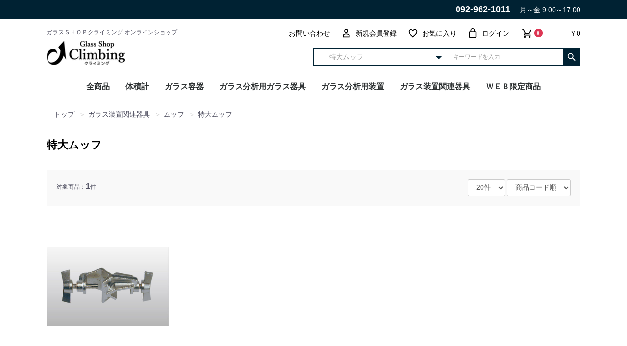

--- FILE ---
content_type: text/html; charset=UTF-8
request_url: https://shop.climbing-web.com/products/list?category_id=622
body_size: 22105
content:
<!doctype html>
<html lang="ja">
<head prefix="og: http://ogp.me/ns# fb: http://ogp.me/ns/fb# product: http://ogp.me/ns/product#">
    <meta charset="utf-8">
    <meta name="viewport" content="width=device-width, initial-scale=1, shrink-to-fit=no,user-scalable=no">
    <meta name="eccube-csrf-token" content="HGU9vXqZwnIRYtRzYLU6UzkOicfXvDIQ1MR4xqnLV-8">
    <title>特大ムッフ / ガラスSHOPクライミング</title>
                        <link rel="icon" href="/html/user_data/assets/img/common/favicon.ico">
    <link rel="stylesheet" href="https://maxcdn.bootstrapcdn.com/bootstrap/3.3.7/css/bootstrap.min.css">
    <link rel="stylesheet" href="https://use.fontawesome.com/releases/v5.3.1/css/all.css" integrity="sha384-mzrmE5qonljUremFsqc01SB46JvROS7bZs3IO2EmfFsd15uHvIt+Y8vEf7N7fWAU" crossorigin="anonymous">
    <link rel="stylesheet" href="//cdn.jsdelivr.net/jquery.slick/1.6.0/slick.css">
    <link rel="stylesheet" href="/html/template/climbing/assets/css/style.css">
    <style>
.breadcrumb {
	background-color: #FFFFFF;
	font-size: 90%;
	margin-bottom: 0px;
}
.breadcrumb > li + li::before {
	content: "＞";
}
@media only screen and (max-width: 767px){
	.breadcrumb {
		background-color: #F9F9F9;
	}
}
</style>
    <script src="https://code.jquery.com/jquery-3.3.1.min.js" integrity="sha256-FgpCb/KJQlLNfOu91ta32o/NMZxltwRo8QtmkMRdAu8=" crossorigin="anonymous"></script>
    <script>
        $(function() {
            $.ajaxSetup({
                'headers': {
                    'ECCUBE-CSRF-TOKEN': $('meta[name="eccube-csrf-token"]').attr('content')
                }
            });
        });
    </script>
                    <!-- ▼ＧＡタグ -->
            <!-- Global site tag (gtag.js) - Google Analytics -->
<script async src="https://www.googletagmanager.com/gtag/js?id=UA-86402599-3"></script>
<script>
  window.dataLayer = window.dataLayer || [];
  function gtag(){dataLayer.push(arguments);}
  gtag('js', new Date());

  gtag('config', 'UA-86402599-3');
</script>
        <!-- ▲ＧＡタグ -->

                        
<style>
    .ec-radio .form-check-label {
        font-weight: normal;
    }
    .ec-checkbox .form-check-label {
        font-weight: normal;
    }
    .option_description {
      -moz-box-shadow: 0 5px 15px rgba(0, 0, 0, 0.5);
      -webkit-box-shadow: 0 5px 15px rgba(0, 0, 0, 0.5);
      box-shadow: 0 5px 15px rgba(0, 0, 0, 0.5);
      -moz-border-radius: 6px;
      -webkit-border-radius: 6px;
      border-radius: 6px;
      display: none;
      min-width: 50%;
      max-width: 80%;
      max-height: 80%;
      background-color: #fff;
      border: 1px solid rgba(0, 0, 0, 0.2);
      overflow:auto;
      -webkit-overflow-scrolling: touch

    }
    .option_description .modal-header {
      padding: 15px;
      border-bottom: 1px solid #e5e5e5;
    }
    .option_description .modal-header .plainmodal-close {
      margin-top: -2px;
      float: right;
      font-size: 2.1rem;
      font-weight: 700;
      color: #000;
      text-shadow: 0 1px 0 #fff;
      opacity: 0.2;
    }
    .option_description .modal-header .plainmodal-close:hover {
      opacity: 0.5;
    }

    .option_description .modal-header > p {
      margin: 1% 0 0 0;
      font-size: 1.4rem;
      line-height: 1.42857143;
    }

    .option_description .modal-title {
      color: #333333;
      font-size: 1.8rem;
      font-weight: 500;
      font-family: inherit;
      margin: 0;
    }
    .option_description .modal-body {
      padding: 3%;
      font-size: 1.4rem;
      line-height: 1.42857143;
      color: #333;
    }
    .option_description .modal-body > p {
        margin: 0 0 3%;
    }
    .option_description .modal-body > div {
        margin-bottom: 2%;
        overflow: hidden;
        padding-bottom: 2%;
    }
    .option_description .modal-body > div > p {
        margin: 2% 0 0;
    }
    .option_description img {
        float: none;
        margin: 1% auto 0;
        width: 40%;
        height: auto;
        display: block;
    }
    .option_description h3 {
        margin: 0;
        background: #efefef;
        padding: 1%;
    }
    .option_description .minus {
        color: #2980b9;
    }
    @media screen and (min-width: 768px) {
        .option_description img {
            float: left;
            margin: 1% 4% 0 0;
            width: 15%;
        }
    }

    .option_description span.small {
        font-size: 1.2rem;
    }

    .option_description .btn-info {
        width: 74px;
        float: none;
        margin: 15px auto 10px;
        border: 0;
        padding: 4px 0;
        display: block;
        background: #525263;
    }

    .option_description .btn-info:hover {
        background: #474757;
    }

    @media only screen and (min-width: 768px) {
        .option_description .btn-info {
            float: right;
            margin: 0 10px 0 0;
        }

    }
</style>

    	<link rel="stylesheet" href="/html/user_data/assets/css/customize.css">
</head>
<body id="page_product_list" class="product_page">

<div class="ec-layoutRole">
                <div class="ec-layoutRole__header">
                <!-- ▼★帯バナー -->
            <div class="band_banner clearfix">
<a href="tel:092-962-1011">
<span class="left">092-962-1011</span>
<span class="right">月～金 9:00～17:00</span>
</a>
</div>
<style>
/*調整用*/
@media only screen and (max-width: 768px){
.ec-headerRole .ec-headerTitle__title h1{padding-left:0;}
.ec-headerNavSP{top:0px;}
.band_banner span.left {width: 53%;padding-left: 10%; float: unset;}
.band_banner span.right {width: 47%;float: unset;}
}
</style>
        <!-- ▲★帯バナー -->
    <!-- ▼ヘッダー(商品検索・ログインナビ・カート) -->
            
<div class="ec-headerNaviRole ">
    <div class="ec-headerRole__navSP">
        
<div class="ec-headerNavSP">
    <i class="fas fa-bars"></i>
</div>
    </div>
    <div class="ec-headerNaviRole__left">
        <p class="shoulder_text">ガラスＳＨＯＰクライミング オンラインショップ</p>
    </div>
    <div class="ec-headerNaviRole__right ">
        <div class="ec-headerNaviRole__nav">
            
<div class="ec-headerNav">

        <div class="ec-headerNav__item pc_only">
            <a href="https://shop.climbing-web.com/contact">
                <i class="ec-headerNav__itemIcon"></i>
                <span class="ec-headerNav__itemLink">お問い合わせ</span>
            </a>
        </div>        

            <div class="ec-headerNav__item ">
            <a href="https://shop.climbing-web.com/entry">
                <i class="ec-headerNav__itemIcon fas fa-user-tp fa-fw"></i>
                <span class="ec-headerNav__itemLink">新規会員登録</span>
            </a>
        </div>
                    <div class="ec-headerNav__item pc_only">
                <a href="https://shop.climbing-web.com/mypage/favorite">
                    <i class="ec-headerNav__itemIcon fas fa-heart-tp fa-fw"></i>
                    <span class="ec-headerNav__itemLink">お気に入り</span>
                </a>
            </div>
                <div class="ec-headerNav__item pc_only">
            <a href="https://shop.climbing-web.com/mypage/login">
                <i class="ec-headerNav__itemIcon fas fa-lock-tp fa-fw"></i>
                <span class="ec-headerNav__itemLink">ログイン</span>
            </a>
        </div>
    </div>
        </div>
        <div class="ec-headerRole__cart">
            <div class="ec-cartNaviWrap">
    <div class="ec-cartNavi">
        <i class="ec-cartNavi__icon fas fa-shopping-cart-tp">
            <span class="ec-cartNavi__badge">0</span>
        </i>
        <div class="ec-cartNavi__label">
            <div class="ec-cartNavi__price">￥0</div>
        </div>
    </div>
            <div class="ec-cartNaviNull">
            <div class="ec-cartNaviNull__message">
                <p>現在カート内に商品はございません。</p>
            </div>
        </div>
    </div>
        </div>
    </div>
</div>
        <!-- ▲ヘッダー(商品検索・ログインナビ・カート) -->
    <!-- ▼ロゴ -->
            



<div class="ec-role clearfix">
        <div class="ec-headerRole">
            <div class="ec-headerRole__title">
                <div class="ec-headerTitle">
                    <div class="ec-headerTitle__title">
						                        <p>
                            <a href="https://shop.climbing-web.com/">
                                <img src="/html/template/climbing/assets/img/common/logo.png" alt="ガラスSHOPクライミング">
                            </a>
                        </p>					
												
                    </div>
                </div>
            </div>
        </div>
        <div class="ec-headerNaviRole__right sp_only clearfix">
            <div class="ec-headerNaviRole__nav">
                
<div class="ec-headerNav">

        <div class="ec-headerNav__item pc_only">
            <a href="https://shop.climbing-web.com/contact">
                <i class="ec-headerNav__itemIcon"></i>
                <span class="ec-headerNav__itemLink">お問い合わせ</span>
            </a>
        </div>        

            <div class="ec-headerNav__item ">
            <a href="https://shop.climbing-web.com/entry">
                <i class="ec-headerNav__itemIcon fas fa-user-tp fa-fw"></i>
                <span class="ec-headerNav__itemLink">新規会員登録</span>
            </a>
        </div>
                    <div class="ec-headerNav__item pc_only">
                <a href="https://shop.climbing-web.com/mypage/favorite">
                    <i class="ec-headerNav__itemIcon fas fa-heart-tp fa-fw"></i>
                    <span class="ec-headerNav__itemLink">お気に入り</span>
                </a>
            </div>
                <div class="ec-headerNav__item pc_only">
            <a href="https://shop.climbing-web.com/mypage/login">
                <i class="ec-headerNav__itemIcon fas fa-lock-tp fa-fw"></i>
                <span class="ec-headerNav__itemLink">ログイン</span>
            </a>
        </div>
    </div>
            </div>
            <div class="ec-headerRole__cart">
                <div class="ec-cartNaviWrap">
    <div class="ec-cartNavi">
        <i class="ec-cartNavi__icon fas fa-shopping-cart-tp">
            <span class="ec-cartNavi__badge">0</span>
        </i>
        <div class="ec-cartNavi__label">
            <div class="ec-cartNavi__price">￥0</div>
        </div>
    </div>
            <div class="ec-cartNaviNull">
            <div class="ec-cartNaviNull__message">
                <p>現在カート内に商品はございません。</p>
            </div>
        </div>
    </div>
            </div>
        </div>
    	<div class=" head_search">
<div class="ec-headerSearch">
    <form method="get" class="searchform" action="/products/list">
        <div class="ec-headerSearch__category">
            <div class="ec-select ec-select_search">
                            <select name="category_id" class="category_id"><option value="">全ての商品</option><option value="1">体積計</option><option value="7">　メスシリンダー</option><option value="113">　　メスシリンダー</option><option value="114">　　メスシリンダー　ハイグレード</option><option value="115">　　有栓メスシリンダー</option><option value="116">　　どっしりンダー</option><option value="117">　　台なし有栓メスシリンダー</option><option value="118">　　メスシリンダー（無地）</option><option value="8">　メスフラスコ</option><option value="119">　　メスフラスコ（白）</option><option value="120">　　メスフラスコ（白）ハイグレード</option><option value="121">　　メスフラスコ（茶）</option><option value="122">　　メスフラスコ（茶）ハイグレード</option><option value="123">　　メスフラスコ・カスタム（白）</option><option value="125">　　メスフラスコ・カスタム（茶）</option><option value="127">　　錠剤用（首太）メスフラスコ</option><option value="129">　　短型メスフラスコ（白）</option><option value="131">　　短型メスフラスコ（茶）</option><option value="133">　　石英メスフラスコ</option><option value="136">　　台付メスフラスコ</option><option value="138">　　メスフラスコ（ボトルタイプ）</option><option value="9">　体積計用共通摺合平栓</option><option value="140">　　体積計用共通摺合平栓（白）</option><option value="141">　　体積計用共通摺合平栓（茶）</option><option value="10">　ホールピペット</option><option value="142">　　ホールピペット</option><option value="143">　　ホールピペット・カスタム品</option><option value="144">　　ホールピペット（穴太）</option><option value="11">　先端メスピペット</option><option value="145">　　先端メスピペット</option><option value="146">　　先端メスピペット　ハイグレード</option><option value="147">　　先端メスピペット（ショートタイプ）</option><option value="148">　　先端メスピペット（穴太）</option><option value="12">　中間メスピペット</option><option value="149">　　中間メスピペット</option><option value="150">　　中間メスピペット　ハイグレード</option><option value="151">　　中間メスピペット（ショートタイプ）</option><option value="152">　　中間メスピペット（穴太）</option><option value="13">　駒込ピペット</option><option value="153">　　駒込ピペット</option><option value="154">　　ゴムスポイト（駒込用，シリコン製）</option><option value="156">　　ゴムスポイト（駒込用，ラテックス赤）</option><option value="14">　ピペット</option><option value="158">　　精密バイオピペット</option><option value="159">　　短型バイオピペット</option><option value="160">　　オストワルドピペット</option><option value="161">　　血沈ピペット（赤沈管）</option><option value="15">　ビュレット</option><option value="162">　　ビュレット白（テフロンコック付）</option><option value="163">　　ビュレット茶（テフロンコック付）</option><option value="164">　　ビュレット青筋（テフロンコック付）</option><option value="16">　自動ビュレット</option><option value="165">　　自動ビュレット白（テフロンコック付）</option><option value="166">　　自動ビュレット茶（テフロンコック付）</option><option value="17">　平面式自動ビュレット</option><option value="167">　　平面式自動ビュレット白（テフロンコック付）</option><option value="168">　　平面式自動ビュレット茶（テフロンコック付）</option><option value="18">　ミクロビュレット</option><option value="169">　　ミクロビュレット（テフロンコック付）</option><option value="170">　　ミクロビュレット用台（金属製）</option><option value="19">　乳脂計</option><option value="172">　　ゲルベル乳脂計</option><option value="173">　　バブコック乳脂計（全乳用）</option><option value="174">　　バブコック乳脂計（クリーム用）</option><option value="20">　牛乳用ピペット</option><option value="175">　　牛乳用先端メスピペット</option><option value="176">　　牛乳用マイクロピペット</option><option value="177">　　牛乳用ホールピペット</option><option value="178">　　レーリッヒ管</option><option value="180">　　マジョニア管</option><option value="21">　特殊メスフラスコ</option><option value="128">　　錠剤用（首太）メスフラスコ</option><option value="130">　　短型メスフラスコ（白）</option><option value="132">　　短型メスフラスコ（茶）</option><option value="134">　　石英メスフラスコ</option><option value="124">　　メスフラスコ・カスタム（白）</option><option value="137">　　台付メスフラスコ</option><option value="139">　　メスフラスコ（ボトルタイプ）</option><option value="126">　　メスフラスコ・カスタム（茶）</option><option value="182">　　振とう用メスフラスコ</option><option value="22">　共栓比色管</option><option value="23">　体積計関連器具</option><option value="155">　　ゴムスポイト（駒込用，シリコン製）</option><option value="157">　　ゴムスポイト（駒込用，ラテックス赤）</option><option value="171">　　ミクロビュレット用台（金属製）</option><option value="184">　　安全ピペッター</option><option value="185">　　ゴムスポイト（メスピペット用）</option><option value="186">　　ピペット滅菌缶（角型）</option><option value="187">　　磁製ビュレット台</option><option value="188">　　ビュレット挟み</option><option value="189">　　自動ビュレット用部品</option><option value="190">　　シリコングリース</option><option value="191">　　中性液体洗浄剤</option><option value="24">　パスツールピペット・ピペッター</option><option value="192">　　パスツールピペッター</option><option value="193">　　パスツールピペット</option><option value="25">　毛管上昇方式表面張力計</option><option value="26">　接触角計</option><option value="27">　撹拌型　粘性評価器</option><option value="2">ガラス容器</option><option value="28">　ビーカー</option><option value="197">　　ビーカー</option><option value="198">　　トールビーカー</option><option value="199">　　コニカルビーカー</option><option value="29">　三角フラスコ</option><option value="200">　　三角フラスコ</option><option value="201">　　共栓三角フラスコ</option><option value="202">　　撹拌三角フラスコ（目盛なし）</option><option value="203">　　撹拌三角フラスコ（目盛付）</option><option value="30">　吸引ろ過鐘</option><option value="31">　デシケーター</option><option value="32">　吸引ろ過瓶</option><option value="206">　　吸引ろ過瓶（ゴム管止め用）</option><option value="207">　　吸引ろ過瓶（ゴム栓用）</option><option value="208">　　吸引ろ過瓶下口付（ゴム栓用）</option><option value="209">　　共通摺合吸引ろ過瓶</option><option value="210">　　共通摺合ガラスろ過器（ブフナー型）</option><option value="33">　集気びん</option><option value="34">　共栓試薬瓶</option><option value="213">　　細口共栓試薬瓶（白）</option><option value="214">　　広口共栓試薬瓶（白）</option><option value="215">　　細口共栓試薬瓶（茶）</option><option value="216">　　広口共栓試薬瓶（茶）</option><option value="35">　スクリューバイアル瓶</option><option value="217">　　スクリューバイアル瓶</option><option value="3">ガラス分析用ガラス器具</option><option value="36">　冷却器</option><option value="221">　　蛇管冷却器（グラハムタイプ）</option><option value="222">　　共通摺合蛇管冷却器（グラハムタイプ）</option><option value="638">　　　共通摺合蛇管冷却器（グラハムタイプ）（１）</option><option value="639">　　　共通摺合蛇管冷却器（グラハムタイプ）（２）</option><option value="640">　　　共通摺合蛇管冷却器（グラハムタイプ）（３）</option><option value="641">　　　共通摺合蛇管冷却器（グラハムタイプ）（４）</option><option value="642">　　　共通摺合蛇管冷却器（グラハムタイプ）（５）</option><option value="643">　　　共通摺合蛇管冷却器（グラハムタイプ）（６）</option><option value="644">　　　共通摺合蛇管冷却器（グラハムタイプ）（７）</option><option value="645">　　　共通摺合蛇管冷却器（グラハムタイプ）（８）</option><option value="646">　　　共通摺合蛇管冷却器（グラハムタイプ）（９）</option><option value="223">　　リービッヒ冷却器</option><option value="224">　　共通摺合リービッヒ冷却器</option><option value="647">　　　共通摺合リービッヒ冷却器（１）</option><option value="648">　　　共通摺合リービッヒ冷却器（２）</option><option value="649">　　　共通摺合リービッヒ冷却器（３）</option><option value="650">　　　共通摺合リービッヒ冷却器（４）</option><option value="651">　　　共通摺合リービッヒ冷却器（５）</option><option value="652">　　　共通摺合リービッヒ冷却器（６）</option><option value="653">　　　共通摺合リービッヒ冷却器（７）</option><option value="225">　　ジムロート冷却器</option><option value="226">　　共通摺合ジムロート冷却器</option><option value="654">　　　共通摺合ジムロート冷却器（１）</option><option value="655">　　　共通摺合ジムロート冷却器（２）</option><option value="656">　　　共通摺合ジムロート冷却器（３）</option><option value="657">　　　共通摺合ジムロート冷却器（４）</option><option value="658">　　　共通摺合ジムロート冷却器（５）</option><option value="659">　　　共通摺合ジムロート冷却器（６）</option><option value="660">　　　共通摺合ジムロート冷却器（７）</option><option value="227">　　共通摺合セミ・ミクロジムロート冷却器</option><option value="229">　　球入冷却器（アーリン氏タイプ）</option><option value="230">　　共通摺合球入冷却器（アーリン氏タイプ）</option><option value="661">　　　共通摺合球入冷却器（アーリン氏タイプ）（１）</option><option value="662">　　　共通摺合球入冷却器（アーリン氏タイプ）（２）</option><option value="663">　　　共通摺合球入冷却器（アーリン氏タイプ）（３）</option><option value="664">　　　共通摺合球入冷却器（アーリン氏タイプ）（４）</option><option value="665">　　　共通摺合球入冷却器（アーリン氏タイプ）（５）</option><option value="666">　　　共通摺合球入冷却器（アーリン氏タイプ）（６）</option><option value="667">　　　共通摺合球入冷却器（アーリン氏タイプ）（７）</option><option value="668">　　　共通摺合球入冷却器（アーリン氏タイプ）（８）</option><option value="669">　　　共通摺合球入冷却器（アーリン氏タイプ）（９）</option><option value="670">　　　共通摺合球入冷却器（アーリン氏タイプ）（１０）</option><option value="671">　　　共通摺合球入冷却器（アーリン氏タイプ）（１１）</option><option value="672">　　　共通摺合球入冷却器（アーリン氏タイプ）（１２）</option><option value="673">　　　共通摺合球入冷却器（アーリン氏タイプ）（１３）</option><option value="674">　　　共通摺合球入冷却器（アーリン氏タイプ）（１４）</option><option value="675">　　　共通摺合球入冷却器（アーリン氏タイプ）（１５）</option><option value="676">　　　共通摺合球入冷却器（アーリン氏タイプ）（１６）</option><option value="677">　　　共通摺合球入冷却器（アーリン氏タイプ）（１７）</option><option value="678">　　　共通摺合球入冷却器（アーリン氏タイプ）（１８）</option><option value="231">　　共通摺合空気冷却器</option><option value="679">　　　共通摺合空気冷却器（１）</option><option value="680">　　　共通摺合空気冷却器（２）</option><option value="681">　　　共通摺合空気冷却器（３）</option><option value="682">　　　共通摺合空気冷却器（４）</option><option value="683">　　　共通摺合空気冷却器（５）</option><option value="232">　　共通摺合ウエスト冷却器</option><option value="684">　　　共通摺合ウエスト冷却器（１）</option><option value="685">　　　共通摺合ウエスト冷却器（２）</option><option value="686">　　　共通摺合ウエスト冷却器（３）</option><option value="687">　　　共通摺合ウエスト冷却器（４）</option><option value="233">　　共通摺合ホプキンス冷却器</option><option value="688">　　　共通摺合ホプキンス冷却器（１）</option><option value="689">　　　共通摺合ホプキンス冷却器（２）</option><option value="690">　　　共通摺合ホプキンス冷却器（３）</option><option value="691">　　　共通摺合ホプキンス冷却器（４）</option><option value="234">　　共通摺合ホプキンス冷却器２</option><option value="235">　　共通摺合二重管冷却器</option><option value="692">　　　共通摺合二重管冷却器（１）</option><option value="693">　　　共通摺合二重管冷却器（２）</option><option value="694">　　　共通摺合二重管冷却器（３）</option><option value="695">　　　共通摺合二重管冷却器（４）</option><option value="696">　　　共通摺合二重管冷却器（５）</option><option value="236">　　共通摺合デュワー冷却器</option><option value="697">　　　共通摺合デュワー冷却器（１）</option><option value="698">　　　共通摺合デュワー冷却器（２）</option><option value="699">　　　共通摺合デュワー冷却器（３）</option><option value="700">　　　共通摺合デュワー冷却器（４）</option><option value="237">　　共通摺合セミ・ミクロリービッヒ冷却器</option><option value="239">　　共通摺合セミ・ミクロ球入冷却器</option><option value="240">　　共通摺合セミ・ミクロ空冷管</option><option value="37">　抽出部</option><option value="179">　　レーリッヒ管</option><option value="181">　　マジョニア管</option><option value="241">　　ソックスレー用抽出部　１型</option><option value="242">　　ソックスレー用抽出部　２型</option><option value="38">　フラスコ</option><option value="243">　　共通摺合丸底フラスコ</option><option value="701">　　　共通摺合丸底フラスコ（１）</option><option value="702">　　　共通摺合丸底フラスコ（２）</option><option value="703">　　　共通摺合丸底フラスコ（３）</option><option value="704">　　　共通摺合丸底フラスコ（４）</option><option value="705">　　　共通摺合丸底フラスコ（５）</option><option value="706">　　　共通摺合丸底フラスコ（６）</option><option value="707">　　　共通摺合丸底フラスコ（７）</option><option value="708">　　　共通摺合丸底フラスコ（８）</option><option value="709">　　　共通摺合丸底フラスコ（９）</option><option value="710">　　　共通摺合丸底フラスコ（１０）</option><option value="711">　　　共通摺合丸底フラスコ（１１）</option><option value="712">　　　共通摺合丸底フラスコ（１２）</option><option value="713">　　　共通摺合丸底フラスコ（１３）</option><option value="714">　　　共通摺合丸底フラスコ（１４）</option><option value="715">　　　共通摺合丸底フラスコ（１５）</option><option value="716">　　　共通摺合丸底フラスコ（１６）</option><option value="717">　　　共通摺合丸底フラスコ（１７）</option><option value="718">　　　共通摺合丸底フラスコ（１８）</option><option value="719">　　　共通摺合丸底フラスコ（１９）</option><option value="720">　　　共通摺合丸底フラスコ（２０）</option><option value="721">　　　共通摺合丸底フラスコ（２１）</option><option value="722">　　　共通摺合丸底フラスコ（２２）</option><option value="723">　　　共通摺合丸底フラスコ（２３）</option><option value="724">　　　共通摺合丸底フラスコ（２４）</option><option value="725">　　　共通摺合丸底フラスコ（２５）</option><option value="726">　　　共通摺合丸底フラスコ（２６）</option><option value="727">　　　共通摺合丸底フラスコ（２７）</option><option value="728">　　　共通摺合丸底フラスコ（２８）</option><option value="729">　　　共通摺合丸底フラスコ（２９）</option><option value="730">　　　共通摺合丸底フラスコ（３０）</option><option value="731">　　　共通摺合丸底フラスコ（３１）</option><option value="732">　　　共通摺合丸底フラスコ（３２）</option><option value="733">　　　共通摺合丸底フラスコ（３３）</option><option value="734">　　　共通摺合丸底フラスコ（３４）</option><option value="735">　　　共通摺合丸底フラスコ（３５）</option><option value="736">　　　共通摺合丸底フラスコ（３６）</option><option value="737">　　　共通摺合丸底フラスコ（３７）</option><option value="738">　　　共通摺合丸底フラスコ（３８）</option><option value="739">　　　共通摺合丸底フラスコ（３９）</option><option value="740">　　　共通摺合丸底フラスコ（４０）</option><option value="741">　　　共通摺合丸底フラスコ（４１）</option><option value="244">　　共通摺合短首フラスコ</option><option value="742">　　　共通摺合短首フラスコ（１）</option><option value="743">　　　共通摺合短首フラスコ（２）</option><option value="744">　　　共通摺合短首フラスコ（３）</option><option value="745">　　　共通摺合短首フラスコ（４）</option><option value="746">　　　共通摺合短首フラスコ（５）</option><option value="747">　　　共通摺合短首フラスコ（６）</option><option value="748">　　　共通摺合短首フラスコ（７）</option><option value="749">　　　共通摺合短首フラスコ（８）</option><option value="750">　　　共通摺合短首フラスコ（９）</option><option value="751">　　　共通摺合短首フラスコ（１０）</option><option value="752">　　　共通摺合短首フラスコ（１１）</option><option value="753">　　　共通摺合短首フラスコ（１２）</option><option value="754">　　　共通摺合短首フラスコ（１３）</option><option value="755">　　　共通摺合短首フラスコ（１４）</option><option value="756">　　　共通摺合短首フラスコ（１５）</option><option value="757">　　　共通摺合短首フラスコ（１６）</option><option value="758">　　　共通摺合短首フラスコ（１７）</option><option value="759">　　　共通摺合短首フラスコ（１８）</option><option value="760">　　　共通摺合短首フラスコ（１９）</option><option value="761">　　　共通摺合短首フラスコ（２０）</option><option value="762">　　　共通摺合短首フラスコ（２１）</option><option value="763">　　　共通摺合短首フラスコ（２２）</option><option value="764">　　　共通摺合短首フラスコ（２３）</option><option value="765">　　　共通摺合短首フラスコ（２４）</option><option value="766">　　　共通摺合短首フラスコ（２５）</option><option value="767">　　　共通摺合短首フラスコ（２６）</option><option value="768">　　　共通摺合短首フラスコ（２７）</option><option value="769">　　　共通摺合短首フラスコ（２８）</option><option value="770">　　　共通摺合短首フラスコ（２９）</option><option value="771">　　　共通摺合短首フラスコ（３０）</option><option value="772">　　　共通摺合短首フラスコ（３１）</option><option value="245">　　共通摺合短首平底フラスコ</option><option value="773">　　　共通摺合短首平底フラスコ（１）</option><option value="774">　　　共通摺合短首平底フラスコ（２）</option><option value="775">　　　共通摺合短首平底フラスコ（３）</option><option value="776">　　　共通摺合短首平底フラスコ（４）</option><option value="777">　　　共通摺合短首平底フラスコ（５）</option><option value="778">　　　共通摺合短首平底フラスコ（６）</option><option value="779">　　　共通摺合短首平底フラスコ（７）</option><option value="780">　　　共通摺合短首平底フラスコ（８）</option><option value="781">　　　共通摺合短首平底フラスコ（９）</option><option value="782">　　　共通摺合短首平底フラスコ（１０）</option><option value="783">　　　共通摺合短首平底フラスコ（１１）</option><option value="784">　　　共通摺合短首平底フラスコ（１２）</option><option value="785">　　　共通摺合短首平底フラスコ（１３）</option><option value="786">　　　共通摺合短首平底フラスコ（１４）</option><option value="787">　　　共通摺合短首平底フラスコ（１５）</option><option value="788">　　　共通摺合短首平底フラスコ（１６）</option><option value="789">　　　共通摺合短首平底フラスコ（１７）</option><option value="790">　　　共通摺合短首平底フラスコ（１８）</option><option value="791">　　　共通摺合短首平底フラスコ（１９）</option><option value="792">　　　共通摺合短首平底フラスコ（２０）</option><option value="793">　　　共通摺合短首平底フラスコ（２１）</option><option value="794">　　　共通摺合短首平底フラスコ（２２）</option><option value="795">　　　共通摺合短首平底フラスコ（２３）</option><option value="796">　　　共通摺合短首平底フラスコ（２４）</option><option value="797">　　　共通摺合短首平底フラスコ（２５）</option><option value="798">　　　共通摺合短首平底フラスコ（２６）</option><option value="799">　　　共通摺合短首平底フラスコ（２７）</option><option value="800">　　　共通摺合短首平底フラスコ（２８）</option><option value="801">　　　共通摺合短首平底フラスコ（２９）</option><option value="802">　　　共通摺合短首平底フラスコ（３０）</option><option value="803">　　　共通摺合短首平底フラスコ（３１）</option><option value="804">　　　共通摺合短首平底フラスコ（３２）</option><option value="805">　　　共通摺合短首平底フラスコ（３３）</option><option value="806">　　　共通摺合短首平底フラスコ（３４）</option><option value="807">　　　共通摺合短首平底フラスコ（３５）</option><option value="246">　　共通摺合二ツ口フラスコ</option><option value="811">　　　共通摺合二ツ口フラスコ（１）</option><option value="812">　　　共通摺合二ツ口フラスコ（２）</option><option value="813">　　　共通摺合二ツ口フラスコ（３）</option><option value="814">　　　共通摺合二ツ口フラスコ（４）</option><option value="815">　　　共通摺合二ツ口フラスコ（５）</option><option value="816">　　　共通摺合二ツ口フラスコ（６）</option><option value="817">　　　共通摺合二ツ口フラスコ（７）</option><option value="818">　　　共通摺合二ツ口フラスコ（８）</option><option value="819">　　　共通摺合二ツ口フラスコ（９）</option><option value="820">　　　共通摺合二ツ口フラスコ（１０）</option><option value="821">　　　共通摺合二ツ口フラスコ（１１）</option><option value="822">　　　共通摺合二ツ口フラスコ（１２）</option><option value="823">　　　共通摺合二ツ口フラスコ（１３）</option><option value="824">　　　共通摺合二ツ口フラスコ（１４）</option><option value="825">　　　共通摺合二ツ口フラスコ（１５）</option><option value="826">　　　共通摺合二ツ口フラスコ（１６）</option><option value="827">　　　共通摺合二ツ口フラスコ（１７）</option><option value="828">　　　共通摺合二ツ口フラスコ（１８）</option><option value="247">　　共通摺合三ツ口フラスコ</option><option value="829">　　　共通摺合三ツ口フラスコ（１）</option><option value="830">　　　共通摺合三ツ口フラスコ（２）</option><option value="831">　　　共通摺合三ツ口フラスコ（３）</option><option value="832">　　　共通摺合三ツ口フラスコ（４）</option><option value="833">　　　共通摺合三ツ口フラスコ（５）</option><option value="834">　　　共通摺合三ツ口フラスコ（６）</option><option value="835">　　　共通摺合三ツ口フラスコ（７）</option><option value="836">　　　共通摺合三ツ口フラスコ（８）</option><option value="837">　　　共通摺合三ツ口フラスコ（９）</option><option value="838">　　　共通摺合三ツ口フラスコ（１０）</option><option value="839">　　　共通摺合三ツ口フラスコ（１１）</option><option value="840">　　　共通摺合三ツ口フラスコ（１２）</option><option value="841">　　　共通摺合三ツ口フラスコ（１３）</option><option value="842">　　　共通摺合三ツ口フラスコ（１４）</option><option value="843">　　　共通摺合三ツ口フラスコ（１５）</option><option value="844">　　　共通摺合三ツ口フラスコ（１６）</option><option value="845">　　　共通摺合三ツ口フラスコ（１７）</option><option value="846">　　　共通摺合三ツ口フラスコ（１８）</option><option value="847">　　　共通摺合三ツ口フラスコ（１９）</option><option value="848">　　　共通摺合三ツ口フラスコ（２０）</option><option value="849">　　　共通摺合三ツ口フラスコ（２１）</option><option value="850">　　　共通摺合三ツ口フラスコ（２２）</option><option value="851">　　　共通摺合三ツ口フラスコ（２７）</option><option value="852">　　　共通摺合三ツ口フラスコ（２８）</option><option value="248">　　共通摺合四ツ口フラスコ</option><option value="853">　　　共通摺合四ツ口フラスコ（１）</option><option value="854">　　　共通摺合四ツ口フラスコ（２）</option><option value="855">　　　共通摺合四ツ口フラスコ（３）</option><option value="856">　　　共通摺合四ツ口フラスコ（４）</option><option value="857">　　　共通摺合四ツ口フラスコ（５）</option><option value="858">　　　共通摺合四ツ口フラスコ（６）</option><option value="859">　　　共通摺合四ツ口フラスコ（７）</option><option value="860">　　　共通摺合四ツ口フラスコ（８）</option><option value="861">　　　共通摺合四ツ口フラスコ（９）</option><option value="862">　　　共通摺合四ツ口フラスコ（１０）</option><option value="863">　　　共通摺合四ツ口フラスコ（１１）</option><option value="864">　　　共通摺合四ツ口フラスコ（１２）</option><option value="865">　　　共通摺合四ツ口フラスコ（１３）</option><option value="866">　　　共通摺合四ツ口フラスコ（１４）</option><option value="867">　　　共通摺合四ツ口フラスコ（１５）</option><option value="868">　　　共通摺合四ツ口フラスコ（１６）</option><option value="869">　　　共通摺合四ツ口フラスコ（１７）</option><option value="870">　　　共通摺合四ツ口フラスコ（１８）</option><option value="871">　　　共通摺合四ツ口フラスコ（１９）</option><option value="872">　　　共通摺合四ツ口フラスコ（２０）</option><option value="249">　　球面摺合丸底フラスコ</option><option value="808">　　　球面摺合丸底フラスコ（１）</option><option value="809">　　　球面摺合丸底フラスコ（２）</option><option value="810">　　　球面摺合丸底フラスコ（３）</option><option value="250">　　試料採取器（ＮＯＸ）</option><option value="251">　　枝付フラスコ</option><option value="252">　　クライゼンフラスコ</option><option value="253">　　ホーヘンクライゼンフラスコ</option><option value="254">　　共通摺合ケルダールフラスコ</option><option value="255">　　共通摺合側管付ケルダールフラスコ</option><option value="873">　　　共通摺合側管付ケルダールフラスコ（１）</option><option value="874">　　　共通摺合側管付ケルダールフラスコ（２）</option><option value="875">　　　共通摺合側管付ケルダールフラスコ（３）</option><option value="942">　　　共通摺合ケルダールフラスコ（１）</option><option value="943">　　　共通摺合ケルダールフラスコ（２）</option><option value="944">　　　共通摺合ケルダールフラスコ（３）</option><option value="945">　　　共通摺合ケルダールフラスコ（４）</option><option value="946">　　　共通摺合ケルダールフラスコ（５）</option><option value="947">　　　共通摺合ケルダールフラスコ（６）</option><option value="256">　　ＫＤ用濃縮フラスコ</option><option value="257">　　重合フラスコ</option><option value="258">　　試験用フラスコ</option><option value="259">　　無水炭酸定量分解フラスコ</option><option value="260">　　水準瓶</option><option value="261">　　共通摺合茄子型フラスコ（白）</option><option value="876">　　　共通摺合茄子型フラスコ（白）（１）</option><option value="877">　　　共通摺合茄子型フラスコ（白）（２）</option><option value="878">　　　共通摺合茄子型フラスコ（白）（３）</option><option value="879">　　　共通摺合茄子型フラスコ（白）（４）</option><option value="880">　　　共通摺合茄子型フラスコ（白）（５）</option><option value="881">　　　共通摺合茄子型フラスコ（白）（６）</option><option value="882">　　　共通摺合茄子型フラスコ（白）（７）</option><option value="883">　　　共通摺合茄子型フラスコ（白）（８）</option><option value="884">　　　共通摺合茄子型フラスコ（白）（９）</option><option value="885">　　　共通摺合茄子型フラスコ（白）（１０）</option><option value="886">　　　共通摺合茄子型フラスコ（白）（１１）</option><option value="262">　　共通摺合茄子型フラスコ（茶）</option><option value="898">　　　共通摺合茄子型フラスコ（茶）（１）</option><option value="899">　　　共通摺合茄子型フラスコ（茶）（２）</option><option value="900">　　　共通摺合茄子型フラスコ（茶）（３）</option><option value="901">　　　共通摺合茄子型フラスコ（茶）（４）</option><option value="902">　　　共通摺合茄子型フラスコ（茶）（５）</option><option value="903">　　　共通摺合茄子型フラスコ（茶）（６）</option><option value="904">　　　共通摺合茄子型フラスコ（茶）（７）</option><option value="905">　　　共通摺合茄子型フラスコ（茶）（８）</option><option value="906">　　　共通摺合茄子型フラスコ（茶）（９）</option><option value="263">　　共通摺合ロータリー用茄子型フラスコ</option><option value="916">　　　共通摺合ロータリー用茄子型フラスコ（１）</option><option value="917">　　　共通摺合ロータリー用茄子型フラスコ（２）</option><option value="918">　　　共通摺合ロータリー用茄子型フラスコ（３）</option><option value="919">　　　共通摺合ロータリー用茄子型フラスコ（４）</option><option value="920">　　　共通摺合ロータリー用茄子型フラスコ（５）</option><option value="921">　　　共通摺合ロータリー用茄子型フラスコ（６）</option><option value="264">　　共通摺合茄子型フラスコ（オス摺）</option><option value="922">　　　共通摺合茄子型フラスコ（オス摺）（１）</option><option value="923">　　　共通摺合茄子型フラスコ（オス摺）（２）</option><option value="924">　　　共通摺合茄子型フラスコ（オス摺）（３）</option><option value="925">　　　共通摺合茄子型フラスコ（オス摺）（４）</option><option value="926">　　　共通摺合茄子型フラスコ（オス摺）（５）</option><option value="927">　　　共通摺合茄子型フラスコ（オス摺）（６）</option><option value="265">　　共通摺合茄子型平底フラスコ</option><option value="928">　　　共通摺合茄子型平底フラスコ（１）</option><option value="929">　　　共通摺合茄子型平底フラスコ（２）</option><option value="930">　　　共通摺合茄子型平底フラスコ（３）</option><option value="931">　　　共通摺合茄子型平底フラスコ（４）</option><option value="932">　　　共通摺合茄子型平底フラスコ（５）</option><option value="266">　　共通摺合茄子型二ツ口型フラスコ</option><option value="933">　　　共通摺合茄子型二ツ口型フラスコ（１）</option><option value="934">　　　共通摺合茄子型二ツ口型フラスコ（２）</option><option value="935">　　　共通摺合茄子型二ツ口型フラスコ（３）</option><option value="936">　　　共通摺合茄子型二ツ口型フラスコ（４）</option><option value="937">　　　共通摺合茄子型二ツ口型フラスコ（５）</option><option value="938">　　　共通摺合茄子型二ツ口型フラスコ（６）</option><option value="939">　　　共通摺合茄子型二ツ口型フラスコ（７）</option><option value="940">　　　共通摺合茄子型二ツ口型フラスコ（８）</option><option value="941">　　　共通摺合茄子型二ツ口型フラスコ（９）</option><option value="267">　　共通摺合三角フラスコ</option><option value="948">　　　共通摺合三角フラスコ（１）</option><option value="949">　　　共通摺合三角フラスコ（２）</option><option value="950">　　　共通摺合三角フラスコ（３）</option><option value="951">　　　共通摺合三角フラスコ（４）</option><option value="952">　　　共通摺合三角フラスコ（５）</option><option value="953">　　　共通摺合三角フラスコ（６）</option><option value="954">　　　共通摺合三角フラスコ（７）</option><option value="955">　　　共通摺合三角フラスコ（８）</option><option value="956">　　　共通摺合三角フラスコ（９）</option><option value="957">　　　共通摺合三角フラスコ（１０）</option><option value="958">　　　共通摺合三角フラスコ（１１）</option><option value="959">　　　共通摺合三角フラスコ（１２）</option><option value="960">　　　共通摺合三角フラスコ（１３）</option><option value="961">　　　共通摺合三角フラスコ（１４）</option><option value="962">　　　共通摺合三角フラスコ（１５）</option><option value="963">　　　共通摺合三角フラスコ（１６）</option><option value="964">　　　共通摺合三角フラスコ（１７）</option><option value="268">　　共通摺合三角フラスコ（茶）</option><option value="965">　　　共通摺合三角フラスコ（茶）（１）</option><option value="966">　　　共通摺合三角フラスコ（茶）（２）</option><option value="967">　　　共通摺合三角フラスコ（茶）（３）</option><option value="968">　　　共通摺合三角フラスコ（茶）（４）</option><option value="969">　　　共通摺合三角フラスコ（茶）（５）</option><option value="970">　　　共通摺合三角フラスコ（茶）（６）</option><option value="971">　　　共通摺合三角フラスコ（茶）（７）</option><option value="972">　　　共通摺合三角フラスコ（茶）（８）</option><option value="973">　　　共通摺合三角フラスコ（茶）（９）</option><option value="269">　　共通摺合梨型フラスコ</option><option value="974">　　　共通摺合梨型フラスコ（１）</option><option value="975">　　　共通摺合梨型フラスコ（２）</option><option value="976">　　　共通摺合梨型フラスコ（３）</option><option value="977">　　　共通摺合梨型フラスコ（４）</option><option value="978">　　　共通摺合梨型フラスコ（５）</option><option value="979">　　　共通摺合梨型フラスコ（６）</option><option value="980">　　　共通摺合梨型フラスコ（７）</option><option value="981">　　　共通摺合梨型フラスコ（８）</option><option value="982">　　　共通摺合梨型フラスコ（９）</option><option value="270">　　沸石</option><option value="271">　　共通摺合梨型二ツ口フラスコ</option><option value="983">　　　共通摺合梨型二ツ口フラスコ（１）</option><option value="984">　　　共通摺合梨型二ツ口フラスコ（２）</option><option value="985">　　　共通摺合梨型二ツ口フラスコ（３）</option><option value="986">　　　共通摺合梨型二ツ口フラスコ（４）</option><option value="987">　　　共通摺合梨型二ツ口フラスコ（５）</option><option value="988">　　　共通摺合梨型二ツ口フラスコ（６）</option><option value="989">　　　共通摺合梨型二ツ口フラスコ（７）</option><option value="990">　　　共通摺合梨型二ツ口フラスコ（８）</option><option value="991">　　　共通摺合梨型二ツ口フラスコ（９）</option><option value="992">　　　共通摺合梨型二ツ口フラスコ（１０）</option><option value="272">　　共通摺合梨型三ツ口フラスコ</option><option value="993">　　　共通摺合梨型三ツ口フラスコ（１）</option><option value="994">　　　共通摺合梨型三ツ口フラスコ（２）</option><option value="995">　　　共通摺合梨型三ツ口フラスコ（３）</option><option value="996">　　　共通摺合梨型三ツ口フラスコ（４）</option><option value="997">　　　共通摺合梨型三ツ口フラスコ（５）</option><option value="998">　　　共通摺合梨型三ツ口フラスコ（６）</option><option value="999">　　　共通摺合梨型三ツ口フラスコ（７）</option><option value="1000">　　　共通摺合梨型三ツ口フラスコ（８）</option><option value="1001">　　　共通摺合梨型三ツ口フラスコ（９）</option><option value="1002">　　　共通摺合梨型三ツ口フラスコ（１０）</option><option value="1003">　　　共通摺合梨型三ツ口フラスコ（１１）</option><option value="273">　　共通摺合セミ・ミクロ丸底フラスコ</option><option value="1004">　　　共通摺合セミ・ミクロ丸底フラスコ（１）</option><option value="1005">　　　共通摺合セミ・ミクロ丸底フラスコ（２）</option><option value="1006">　　　共通摺合セミ・ミクロ丸底フラスコ（３）</option><option value="1007">　　　共通摺合セミ・ミクロ丸底フラスコ（４）</option><option value="1008">　　　共通摺合セミ・ミクロ丸底フラスコ（５）</option><option value="1009">　　　共通摺合セミ・ミクロ丸底フラスコ（６）</option><option value="1010">　　　共通摺合セミ・ミクロ丸底フラスコ（７）</option><option value="1011">　　　共通摺合セミ・ミクロ丸底フラスコ（８）</option><option value="1012">　　　共通摺合セミ・ミクロ丸底フラスコ（９）</option><option value="1013">　　　共通摺合セミ・ミクロ丸底フラスコ（１０）</option><option value="275">　　共通摺合セミ・ミクロ丸底二ツ口フラスコ</option><option value="1024">　　　共通摺合セミ・ミクロ丸底二ツ口フラスコ（１）</option><option value="1025">　　　共通摺合セミ・ミクロ丸底二ツ口フラスコ（２）</option><option value="1026">　　　共通摺合セミ・ミクロ丸底二ツ口フラスコ（３）</option><option value="1027">　　　共通摺合セミ・ミクロ丸底二ツ口フラスコ（４）</option><option value="1028">　　　共通摺合セミ・ミクロ丸底二ツ口フラスコ（５）</option><option value="1029">　　　共通摺合セミ・ミクロ丸底二ツ口フラスコ（６）</option><option value="1030">　　　共通摺合セミ・ミクロ丸底二ツ口フラスコ（７）</option><option value="1031">　　　共通摺合セミ・ミクロ丸底二ツ口フラスコ（８）</option><option value="1032">　　　共通摺合セミ・ミクロ丸底二ツ口フラスコ（９）</option><option value="276">　　共通摺合セミ・ミクロ丸底二ツ口フラスコ</option><option value="1033">　　　共通摺合セミ・ミクロ丸底二ツ口フラスコ（１）</option><option value="1034">　　　共通摺合セミ・ミクロ丸底二ツ口フラスコ（２）</option><option value="1035">　　　共通摺合セミ・ミクロ丸底二ツ口フラスコ（３）</option><option value="1036">　　　共通摺合セミ・ミクロ丸底二ツ口フラスコ（４）</option><option value="1037">　　　共通摺合セミ・ミクロ丸底二ツ口フラスコ（５）</option><option value="1038">　　　共通摺合セミ・ミクロ丸底二ツ口フラスコ（６）</option><option value="1039">　　　共通摺合セミ・ミクロ丸底二ツ口フラスコ（７）</option><option value="1040">　　　共通摺合セミ・ミクロ丸底二ツ口フラスコ（８）</option><option value="1041">　　　共通摺合セミ・ミクロ丸底二ツ口フラスコ（９）</option><option value="277">　　共通摺合セミ・ミクロ丸底三ツ口フラスコ</option><option value="1042">　　　共通摺合セミ・ミクロ丸底三ツ口フラスコ（１）</option><option value="1043">　　　共通摺合セミ・ミクロ丸底三ツ口フラスコ（２）</option><option value="1044">　　　共通摺合セミ・ミクロ丸底三ツ口フラスコ（３）</option><option value="1045">　　　共通摺合セミ・ミクロ丸底三ツ口フラスコ（４）</option><option value="1046">　　　共通摺合セミ・ミクロ丸底三ツ口フラスコ（５）</option><option value="1047">　　　共通摺合セミ・ミクロ丸底三ツ口フラスコ（６）</option><option value="1048">　　　共通摺合セミ・ミクロ丸底三ツ口フラスコ（７）</option><option value="1049">　　　共通摺合セミ・ミクロ丸底三ツ口フラスコ（８）</option><option value="1050">　　　共通摺合セミ・ミクロ丸底三ツ口フラスコ（９）</option><option value="279">　　共通摺合セミ・ミクロ茄子型フラスコ</option><option value="1060">　　　共通摺合セミ・ミクロ茄子型フラスコ（１）</option><option value="1061">　　　共通摺合セミ・ミクロ茄子型フラスコ（２）</option><option value="1062">　　　共通摺合セミ・ミクロ茄子型フラスコ（３）</option><option value="1063">　　　共通摺合セミ・ミクロ茄子型フラスコ（４）</option><option value="1064">　　　共通摺合セミ・ミクロ茄子型フラスコ（５）</option><option value="1065">　　　共通摺合セミ・ミクロ茄子型フラスコ（６）</option><option value="1066">　　　共通摺合セミ・ミクロ茄子型フラスコ（７）</option><option value="1067">　　　共通摺合セミ・ミクロ茄子型フラスコ（８）</option><option value="1068">　　　共通摺合セミ・ミクロ茄子型フラスコ（９）</option><option value="1069">　　　共通摺合セミ・ミクロ茄子型フラスコ（１０）</option><option value="281">　　共通摺合セミ・ミクロ梨型フラスコ</option><option value="1080">　　　共通摺合セミ・ミクロ梨型フラスコ（１）</option><option value="1081">　　　共通摺合セミ・ミクロ梨型フラスコ（２）</option><option value="1082">　　　共通摺合セミ・ミクロ梨型フラスコ（３）</option><option value="1083">　　　共通摺合セミ・ミクロ梨型フラスコ（４）</option><option value="1084">　　　共通摺合セミ・ミクロ梨型フラスコ（５）</option><option value="1085">　　　共通摺合セミ・ミクロ梨型フラスコ（６）</option><option value="1086">　　　共通摺合セミ・ミクロ梨型フラスコ（７）</option><option value="1087">　　　共通摺合セミ・ミクロ梨型フラスコ（８）</option><option value="1088">　　　共通摺合セミ・ミクロ梨型フラスコ（９）</option><option value="1089">　　　共通摺合セミ・ミクロ梨型フラスコ（１０）</option><option value="283">　　共通摺合セミ・ミクロ三角フラスコ</option><option value="1136">　　　共通摺合セミ・ミクロ三角フラスコ（１）</option><option value="1137">　　　共通摺合セミ・ミクロ三角フラスコ（２）</option><option value="1138">　　　共通摺合セミ・ミクロ三角フラスコ（３）</option><option value="1139">　　　共通摺合セミ・ミクロ三角フラスコ（４）</option><option value="1140">　　　共通摺合セミ・ミクロ三角フラスコ（５）</option><option value="1141">　　　共通摺合セミ・ミクロ三角フラスコ（６）</option><option value="1142">　　　共通摺合セミ・ミクロ三角フラスコ（７）</option><option value="1143">　　　共通摺合セミ・ミクロ三角フラスコ（８）</option><option value="1144">　　　共通摺合セミ・ミクロ三角フラスコ（９）</option><option value="1145">　　　共通摺合セミ・ミクロ三角フラスコ（１０）</option><option value="285">　　共通摺合セミ・ミクロ梨型二ツ口フラスコ</option><option value="1100">　　　共通摺合セミ・ミクロ梨型二ツ口フラスコ（１）</option><option value="1101">　　　共通摺合セミ・ミクロ梨型二ツ口フラスコ（２）</option><option value="1102">　　　共通摺合セミ・ミクロ梨型二ツ口フラスコ（３）</option><option value="1103">　　　共通摺合セミ・ミクロ梨型二ツ口フラスコ（４）</option><option value="1104">　　　共通摺合セミ・ミクロ梨型二ツ口フラスコ（５）</option><option value="1105">　　　共通摺合セミ・ミクロ梨型二ツ口フラスコ（６）</option><option value="1106">　　　共通摺合セミ・ミクロ梨型二ツ口フラスコ（７）</option><option value="1107">　　　共通摺合セミ・ミクロ梨型二ツ口フラスコ（８）</option><option value="1108">　　　共通摺合セミ・ミクロ梨型二ツ口フラスコ（９）</option><option value="287">　　共通摺合セミ・ミクロ梨型三ツ口フラスコ</option><option value="1118">　　　共通摺合セミ・ミクロ梨型三ツ口フラスコ（１）</option><option value="1119">　　　共通摺合セミ・ミクロ梨型三ツ口フラスコ（２）</option><option value="1120">　　　共通摺合セミ・ミクロ梨型三ツ口フラスコ（３）</option><option value="1121">　　　共通摺合セミ・ミクロ梨型三ツ口フラスコ（４）</option><option value="1122">　　　共通摺合セミ・ミクロ梨型三ツ口フラスコ（５）</option><option value="1123">　　　共通摺合セミ・ミクロ梨型三ツ口フラスコ（６）</option><option value="1124">　　　共通摺合セミ・ミクロ梨型三ツ口フラスコ（７）</option><option value="1125">　　　共通摺合セミ・ミクロ梨型三ツ口フラスコ（８）</option><option value="1126">　　　共通摺合セミ・ミクロ梨型三ツ口フラスコ（９）</option><option value="39">　撹拌シール・攪拌棒</option><option value="289">　　撹拌シール</option><option value="290">　　撹拌棒</option><option value="40">　セパラブルカバー・フラスコ</option><option value="291">　　セパラブルフラスコ（丸型）</option><option value="292">　　セパラブルフラスコ（筒型）</option><option value="293">　　セパラワンタッチクランプ</option><option value="295">　　共通摺合セパラブル・カバー一ツ口</option><option value="296">　　共通摺合セパラブル・カバー二ツ口</option><option value="297">　　共通摺合セパラブル・カバー三ツ口</option><option value="298">　　共通摺合セパラブル・カバー四ツ口</option><option value="41">　クロマトグラフ管・カラム管</option><option value="299">　　クロマトグラフ管（フィルター無・コック無）</option><option value="1156">　　　クロマトグラフ管（フィルター無・コック無）（１）</option><option value="1157">　　　クロマトグラフ管（フィルター無・コック無）（２）</option><option value="1158">　　　クロマトグラフ管（フィルター無・コック無）（３）</option><option value="1159">　　　クロマトグラフ管（フィルター無・コック無）（４）</option><option value="1160">　　　クロマトグラフ管（フィルター無・コック無）（５）</option><option value="1161">　　　クロマトグラフ管（フィルター無・コック無）（６）</option><option value="1162">　　　クロマトグラフ管（フィルター無・コック無）（７）</option><option value="1163">　　　クロマトグラフ管（フィルター無・コック無）（８）</option><option value="1164">　　　クロマトグラフ管（フィルター無・コック無）（９）</option><option value="1165">　　　クロマトグラフ管（フィルター無・コック無）（１０）</option><option value="1166">　　　クロマトグラフ管（フィルター無・コック無）（１１）</option><option value="1167">　　　クロマトグラフ管（フィルター無・コック無）（１２）</option><option value="300">　　クロマトグラフ管（フィルター付・コック無）</option><option value="1168">　　　クロマトグラフ管（フィルター付・コック無）（１）</option><option value="1169">　　　クロマトグラフ管（フィルター付・コック無）（２）</option><option value="1170">　　　クロマトグラフ管（フィルター付・コック無）（３）</option><option value="1171">　　　クロマトグラフ管（フィルター付・コック無）（４）</option><option value="1172">　　　クロマトグラフ管（フィルター付・コック無）（５）</option><option value="1173">　　　クロマトグラフ管（フィルター付・コック無）（６）</option><option value="1174">　　　クロマトグラフ管（フィルター付・コック無）（７）</option><option value="1175">　　　クロマトグラフ管（フィルター付・コック無）（８）</option><option value="1176">　　　クロマトグラフ管（フィルター付・コック無）（９）</option><option value="1177">　　　クロマトグラフ管（フィルター付・コック無）（１０）</option><option value="301">　　クロマトグラフ管（フィルター無・ガラスコック付）</option><option value="1178">　　　クロマトグラフ管（フィルター無・ガラスコック付）（１）</option><option value="1179">　　　クロマトグラフ管（フィルター無・ガラスコック付）（２）</option><option value="1180">　　　クロマトグラフ管（フィルター無・ガラスコック付）（３）</option><option value="1181">　　　クロマトグラフ管（フィルター無・ガラスコック付）（４）</option><option value="1182">　　　クロマトグラフ管（フィルター無・ガラスコック付）（５）</option><option value="1183">　　　クロマトグラフ管（フィルター無・ガラスコック付）（６）</option><option value="1184">　　　クロマトグラフ管（フィルター無・ガラスコック付）（７）</option><option value="1185">　　　クロマトグラフ管（フィルター無・ガラスコック付）（８）</option><option value="1186">　　　クロマトグラフ管（フィルター無・ガラスコック付）（９）</option><option value="1187">　　　クロマトグラフ管（フィルター無・ガラスコック付）（１０）</option><option value="302">　　クロマトグラフ管（フィルター付・ガラスコック付）</option><option value="1188">　　　クロマトグラフ管（フィルター付・ガラスコック付）（１）</option><option value="1189">　　　クロマトグラフ管（フィルター付・ガラスコック付）（２）</option><option value="1190">　　　クロマトグラフ管（フィルター付・ガラスコック付）（３）</option><option value="1191">　　　クロマトグラフ管（フィルター付・ガラスコック付）（４）</option><option value="1192">　　　クロマトグラフ管（フィルター付・ガラスコック付）（５）</option><option value="1193">　　　クロマトグラフ管（フィルター付・ガラスコック付）（６）</option><option value="1194">　　　クロマトグラフ管（フィルター付・ガラスコック付）（７）</option><option value="1195">　　　クロマトグラフ管（フィルター付・ガラスコック付）（８）</option><option value="1196">　　　クロマトグラフ管（フィルター付・ガラスコック付）（９）</option><option value="1197">　　　クロマトグラフ管（フィルター付・ガラスコック付）（１０）</option><option value="303">　　クロマトグラフ管（フィルター無・テフロンコック付）</option><option value="1198">　　　クロマトグラフ管（フィルター無・テフロンコック付）（１）</option><option value="1199">　　　クロマトグラフ管（フィルター無・テフロンコック付）（２）</option><option value="1200">　　　クロマトグラフ管（フィルター無・テフロンコック付）（３）</option><option value="1201">　　　クロマトグラフ管（フィルター無・テフロンコック付）（４）</option><option value="1202">　　　クロマトグラフ管（フィルター無・テフロンコック付）（５）</option><option value="1203">　　　クロマトグラフ管（フィルター無・テフロンコック付）（６）</option><option value="1204">　　　クロマトグラフ管（フィルター無・テフロンコック付）（７）</option><option value="1205">　　　クロマトグラフ管（フィルター無・テフロンコック付）（８）</option><option value="1206">　　　クロマトグラフ管（フィルター無・テフロンコック付）（９）</option><option value="1207">　　　クロマトグラフ管（フィルター無・テフロンコック付）（１０）</option><option value="304">　　クロマトグラフ管（フィルター付・テフロンコック付）</option><option value="1208">　　　クロマトグラフ管（フィルター付・テフロンコック付）（１）</option><option value="1209">　　　クロマトグラフ管（フィルター付・テフロンコック付）（２）</option><option value="1210">　　　クロマトグラフ管（フィルター付・テフロンコック付）（３）</option><option value="1211">　　　クロマトグラフ管（フィルター付・テフロンコック付）（４）</option><option value="1212">　　　クロマトグラフ管（フィルター付・テフロンコック付）（５）</option><option value="1213">　　　クロマトグラフ管（フィルター付・テフロンコック付）（６）</option><option value="1214">　　　クロマトグラフ管（フィルター付・テフロンコック付）（７）</option><option value="1215">　　　クロマトグラフ管（フィルター付・テフロンコック付）（８）</option><option value="1216">　　　クロマトグラフ管（フィルター付・テフロンコック付）（９）</option><option value="1217">　　　クロマトグラフ管（フィルター付・テフロンコック付）（１０）</option><option value="305">　　共通摺合クロマトグラフ管（フィルター付・ガラスコック付）</option><option value="1218">　　　共通摺合クロマトグラフ管（フィルター付・ガラスコック付）（１）</option><option value="1219">　　　共通摺合クロマトグラフ管（フィルター付・ガラスコック付）（２）</option><option value="1220">　　　共通摺合クロマトグラフ管（フィルター付・ガラスコック付）（３）</option><option value="1221">　　　共通摺合クロマトグラフ管（フィルター付・ガラスコック付）（４）</option><option value="1222">　　　共通摺合クロマトグラフ管（フィルター付・ガラスコック付）（５）</option><option value="306">　　共通摺合クロマトグラフ管（フィルター無・ガラスコック付）</option><option value="1238">　　　共通摺合クロマトグラフ管（フィルター無・ガラスコック付）（１）</option><option value="1239">　　　共通摺合クロマトグラフ管（フィルター無・ガラスコック付）（２）</option><option value="1240">　　　共通摺合クロマトグラフ管（フィルター無・ガラスコック付）（３）</option><option value="1241">　　　共通摺合クロマトグラフ管（フィルター無・ガラスコック付）（４）</option><option value="1242">　　　共通摺合クロマトグラフ管（フィルター無・ガラスコック付）（５）</option><option value="307">　　共通摺合クロマトグラフ管（フィルター無・テフロンコック付）</option><option value="1228">　　　共通摺合ジャケット付クロマト管（フィルター付）（１）</option><option value="1229">　　　共通摺合ジャケット付クロマト管（フィルター付）（２）</option><option value="1230">　　　共通摺合ジャケット付クロマト管（フィルター付）（３）</option><option value="1231">　　　共通摺合ジャケット付クロマト管（フィルター付）（４）</option><option value="1232">　　　共通摺合ジャケット付クロマト管（フィルター付）（５）</option><option value="1243">　　　共通摺合クロマトグラフ管（フィルター無・テフロンコック付）（１）</option><option value="1244">　　　共通摺合クロマトグラフ管（フィルター無・テフロンコック付）（２）</option><option value="1245">　　　共通摺合クロマトグラフ管（フィルター無・テフロンコック付）（３）</option><option value="1246">　　　共通摺合クロマトグラフ管（フィルター無・テフロンコック付）（４）</option><option value="1247">　　　共通摺合クロマトグラフ管（フィルター無・テフロンコック付）（５）</option><option value="308">　　共通摺合クロマトグラフ管（フィルター付・ガラスコック付）</option><option value="1233">　　　共通摺合ジャケット付クロマト管（フィルター付・ガラスコック付）（１）</option><option value="1234">　　　共通摺合ジャケット付クロマト管（フィルター付・ガラスコック付）（２）</option><option value="1235">　　　共通摺合ジャケット付クロマト管（フィルター付・ガラスコック付）（３）</option><option value="1236">　　　共通摺合ジャケット付クロマト管（フィルター付・ガラスコック付）（４）</option><option value="1237">　　　共通摺合ジャケット付クロマト管（フィルター付・ガラスコック付）（５）</option><option value="309">　　共通摺合クロマトグラフ管（フィルター付・テフロンコック付）</option><option value="310">　　共通摺合ジャケット付クロマト管（フィルター付・ガラスコック付）</option><option value="1223">　　　共通摺合ジャケット付クロマト管（フィルター付・ガラスコック付）（１）</option><option value="1224">　　　共通摺合ジャケット付クロマト管（フィルター付・ガラスコック付）（２）</option><option value="1225">　　　共通摺合ジャケット付クロマト管（フィルター付・ガラスコック付）（３）</option><option value="1226">　　　共通摺合ジャケット付クロマト管（フィルター付・ガラスコック付）（４）</option><option value="1227">　　　共通摺合ジャケット付クロマト管（フィルター付・ガラスコック付）（５）</option><option value="311">　　共通摺合ジャケット付クロマト管（フィルター付）</option><option value="1248">　　　共通摺合クロマトグラフ管（フィルター付・ガラスコック付）（１）</option><option value="1249">　　　共通摺合クロマトグラフ管（フィルター付・ガラスコック付）（２）</option><option value="1250">　　　共通摺合クロマトグラフ管（フィルター付・ガラスコック付）（３）</option><option value="1251">　　　共通摺合クロマトグラフ管（フィルター付・ガラスコック付）（４）</option><option value="1252">　　　共通摺合クロマトグラフ管（フィルター付・ガラスコック付）（５）</option><option value="312">　　共通摺合ジャケット付クロマト管（フィルター付・ガラスコック付）</option><option value="1253">　　　共通摺合クロマトグラフ管（フィルター付・テフロンコック付）（１）</option><option value="1254">　　　共通摺合クロマトグラフ管（フィルター付・テフロンコック付）（２）</option><option value="1255">　　　共通摺合クロマトグラフ管（フィルター付・テフロンコック付）（３）</option><option value="1256">　　　共通摺合クロマトグラフ管（フィルター付・テフロンコック付）（４）</option><option value="1257">　　　共通摺合クロマトグラフ管（フィルター付・テフロンコック付）（５）</option><option value="313">　　アルミナカラム管</option><option value="1258">　　　アルミナカラム管（１）</option><option value="1259">　　　アルミナカラム管（２）</option><option value="1260">　　　アルミナカラム管（３）</option><option value="1261">　　　アルミナカラム管（４）</option><option value="314">　　共通摺合フラッシュカラム管</option><option value="1262">　　　共通摺合フラッシュカラム管（１）</option><option value="1263">　　　共通摺合フラッシュカラム管（２）</option><option value="1264">　　　共通摺合フラッシュカラム管（３）</option><option value="1265">　　　共通摺合フラッシュカラム管（４）</option><option value="1266">　　　共通摺合フラッシュカラム管（５）</option><option value="1267">　　　共通摺合フラッシュカラム管（６）</option><option value="1268">　　　共通摺合フラッシュカラム管（７）</option><option value="1269">　　　共通摺合フラッシュカラム管（８）</option><option value="42">　連結管</option><option value="315">　　分離式クロマト管（クイックコック付）</option><option value="316">　　硝酸性還元装置用カラム管</option><option value="317">　　共通摺合連結管（ト字型・角型７５度）</option><option value="318">　　共通摺合連結管（Ｙ字型）</option><option value="319">　　共通摺合連結管（クライゼン型）</option><option value="320">　　共通摺合連結管（Ｙ字型・中管付）</option><option value="321">　　共通摺合連結管（減圧用・ストレート型）</option><option value="322">　　共通摺合連結管（減圧用・中管付）</option><option value="323">　　共通摺合連結管（減圧用・角度１０５度）</option><option value="324">　　共通摺合連結管（ストレート型）</option><option value="325">　　共通摺合連結管（曲管・角度１０５度）</option><option value="1270">　　　共通摺合連結管（曲管・角度１０５度）（１）</option><option value="1271">　　　共通摺合連結管（曲管・角度１０５度）（２）</option><option value="1272">　　　共通摺合連結管（曲管・角度１０５度）（３）</option><option value="1273">　　　共通摺合連結管（曲管・角度１０５度）（４）</option><option value="1274">　　　共通摺合連結管（曲管・角度１０５度）（５）</option><option value="1275">　　　共通摺合連結管（曲管・角度１０５度）（６）</option><option value="1276">　　　共通摺合連結管（曲管・角度１０５度）（７）</option><option value="326">　　共通摺合連結管（コの字形・角度７５度）</option><option value="1277">　　　共通摺合連結管（コの字形・角度７５度）（１）</option><option value="1278">　　　共通摺合連結管（コの字形・角度７５度）（２）</option><option value="1279">　　　共通摺合連結管（コの字形・角度７５度）（３）</option><option value="1280">　　　共通摺合連結管（コの字形・角度７５度）（４）</option><option value="1281">　　　共通摺合連結管（コの字形・角度７５度）（５）</option><option value="1282">　　　共通摺合連結管（コの字形・角度７５度）（６）</option><option value="327">　　共通摺合連結管（分留用曲管・角度７５度）</option><option value="1283">　　　共通摺合連結管（分留用曲管・角度７５度）（１）</option><option value="1284">　　　共通摺合連結管（分留用曲管・角度７５度）（２）</option><option value="1285">　　　共通摺合連結管（分留用曲管・角度７５度）（３）</option><option value="1286">　　　共通摺合連結管（分留用曲管・角度７５度）（４）</option><option value="328">　　共通摺合連結管（曲管・角度９０度）</option><option value="329">　　共通摺合連結管（曲管・角度７５度）</option><option value="330">　　共通摺合連結管（減圧用・球形・吸引口外８ｍｍ・中管付）</option><option value="331">　　蒸留水製造器用連結管</option><option value="332">　　共通摺合セミ・ミクロ連結管（クライゼン型）</option><option value="334">　　共通摺合セミ・ミクロ連結管（ト字型）</option><option value="336">　　共通摺合セミ・ミクロ連結管（Ｙ字型）</option><option value="338">　　共通摺合セミ・ミクロ連結管（コの字形）</option><option value="340">　　共通摺合セミ・ミクロ連結管（減圧用）</option><option value="342">　　共通摺合セミ・ミクロ分留管（ヴィグリュー型）</option><option value="43">　アダプター</option><option value="345">　　共通摺合アダプター（角度１０５度）</option><option value="346">　　共通摺合アダプター（三又・減圧用・角度１０５度）</option><option value="347">　　共通摺合アダプター（二又・減圧用・角度１０５度）</option><option value="348">　　共通摺合アダプター（減圧用・角度１０５度）</option><option value="349">　　アダプター（三又・ゴム栓用・減圧用）</option><option value="350">　　アダプター（二又・ゴム栓用・減圧用）</option><option value="351">　　アダプター（ゴム栓用・角度１０５度）</option><option value="352">　　共通摺合短型縮小アダプター</option><option value="353">　　共通摺合縮小アダプター</option><option value="354">　　共通摺合拡大アダプター</option><option value="355">　　共通摺合縮小アダプター減圧用（ストレート型）</option><option value="356">　　共通摺合セミ・ミクロアダプター（減圧用 ｏｒ 吸引口なし）</option><option value="358">　　共通摺合セミ・ミクロアダプター（縮小 ｏｒ 拡大）</option><option value="360">　　共通摺合セミ・ミクロアダプター（二又）</option><option value="362">　　共通摺合採取アダプター（二又）</option><option value="44">　セミ・ミクロ　シリーズ</option><option value="228">　　共通摺合セミ・ミクロジムロート冷却器</option><option value="238">　　共通摺合セミ・ミクロリービッヒ冷却器</option><option value="274">　　共通摺合セミ・ミクロ丸底フラスコ</option><option value="1014">　　　共通摺合セミ・ミクロ丸底フラスコ（１）</option><option value="1015">　　　共通摺合セミ・ミクロ丸底フラスコ（２）</option><option value="1016">　　　共通摺合セミ・ミクロ丸底フラスコ（３）</option><option value="1017">　　　共通摺合セミ・ミクロ丸底フラスコ（４）</option><option value="1018">　　　共通摺合セミ・ミクロ丸底フラスコ（５）</option><option value="1019">　　　共通摺合セミ・ミクロ丸底フラスコ（６）</option><option value="1020">　　　共通摺合セミ・ミクロ丸底フラスコ（７）</option><option value="1021">　　　共通摺合セミ・ミクロ丸底フラスコ（８）</option><option value="1022">　　　共通摺合セミ・ミクロ丸底フラスコ（９）</option><option value="1023">　　　共通摺合セミ・ミクロ丸底フラスコ（１０）</option><option value="278">　　共通摺合セミ・ミクロ丸底三ツ口フラスコ</option><option value="1051">　　　共通摺合セミ・ミクロ丸底三ツ口フラスコ（１）</option><option value="1052">　　　共通摺合セミ・ミクロ丸底三ツ口フラスコ（２）</option><option value="1053">　　　共通摺合セミ・ミクロ丸底三ツ口フラスコ（３）</option><option value="1054">　　　共通摺合セミ・ミクロ丸底三ツ口フラスコ（４）</option><option value="1055">　　　共通摺合セミ・ミクロ丸底三ツ口フラスコ（５）</option><option value="1056">　　　共通摺合セミ・ミクロ丸底三ツ口フラスコ（６）</option><option value="1057">　　　共通摺合セミ・ミクロ丸底三ツ口フラスコ（７）</option><option value="1058">　　　共通摺合セミ・ミクロ丸底三ツ口フラスコ（８）</option><option value="1059">　　　共通摺合セミ・ミクロ丸底三ツ口フラスコ（９）</option><option value="280">　　共通摺合セミ・ミクロ茄子型フラスコ</option><option value="1070">　　　共通摺合セミ・ミクロ茄子型フラスコ（１）</option><option value="1071">　　　共通摺合セミ・ミクロ茄子型フラスコ（２）</option><option value="1072">　　　共通摺合セミ・ミクロ茄子型フラスコ（３）</option><option value="1073">　　　共通摺合セミ・ミクロ茄子型フラスコ（４）</option><option value="1074">　　　共通摺合セミ・ミクロ茄子型フラスコ（５）</option><option value="1075">　　　共通摺合セミ・ミクロ茄子型フラスコ（６）</option><option value="1076">　　　共通摺合セミ・ミクロ茄子型フラスコ（７）</option><option value="1077">　　　共通摺合セミ・ミクロ茄子型フラスコ（８）</option><option value="1078">　　　共通摺合セミ・ミクロ茄子型フラスコ（９）</option><option value="1079">　　　共通摺合セミ・ミクロ茄子型フラスコ（１０）</option><option value="282">　　共通摺合セミ・ミクロ梨型フラスコ</option><option value="1090">　　　共通摺合セミ・ミクロ梨型フラスコ（１）</option><option value="1091">　　　共通摺合セミ・ミクロ梨型フラスコ（２）</option><option value="1092">　　　共通摺合セミ・ミクロ梨型フラスコ（３）</option><option value="1093">　　　共通摺合セミ・ミクロ梨型フラスコ（４）</option><option value="1094">　　　共通摺合セミ・ミクロ梨型フラスコ（５）</option><option value="1095">　　　共通摺合セミ・ミクロ梨型フラスコ（６）</option><option value="1096">　　　共通摺合セミ・ミクロ梨型フラスコ（７）</option><option value="1097">　　　共通摺合セミ・ミクロ梨型フラスコ（８）</option><option value="1098">　　　共通摺合セミ・ミクロ梨型フラスコ（９）</option><option value="1099">　　　共通摺合セミ・ミクロ梨型フラスコ（１０）</option><option value="284">　　共通摺合セミ・ミクロ三角フラスコ</option><option value="1146">　　　共通摺合セミ・ミクロ三角フラスコ（１）</option><option value="1147">　　　共通摺合セミ・ミクロ三角フラスコ（２）</option><option value="1148">　　　共通摺合セミ・ミクロ三角フラスコ（３）</option><option value="1149">　　　共通摺合セミ・ミクロ三角フラスコ（４）</option><option value="1150">　　　共通摺合セミ・ミクロ三角フラスコ（５）</option><option value="1151">　　　共通摺合セミ・ミクロ三角フラスコ（６）</option><option value="1152">　　　共通摺合セミ・ミクロ三角フラスコ（７）</option><option value="1153">　　　共通摺合セミ・ミクロ三角フラスコ（８）</option><option value="1154">　　　共通摺合セミ・ミクロ三角フラスコ（９）</option><option value="1155">　　　共通摺合セミ・ミクロ三角フラスコ（１０）</option><option value="286">　　共通摺合セミ・ミクロ梨型二ツ口フラスコ</option><option value="1109">　　　共通摺合セミ・ミクロ梨型二ツ口フラスコ（１）</option><option value="1110">　　　共通摺合セミ・ミクロ梨型二ツ口フラスコ（２）</option><option value="1111">　　　共通摺合セミ・ミクロ梨型二ツ口フラスコ（３）</option><option value="1112">　　　共通摺合セミ・ミクロ梨型二ツ口フラスコ（４）</option><option value="1113">　　　共通摺合セミ・ミクロ梨型二ツ口フラスコ（５）</option><option value="1114">　　　共通摺合セミ・ミクロ梨型二ツ口フラスコ（６）</option><option value="1115">　　　共通摺合セミ・ミクロ梨型二ツ口フラスコ（７）</option><option value="1116">　　　共通摺合セミ・ミクロ梨型二ツ口フラスコ（８）</option><option value="1117">　　　共通摺合セミ・ミクロ梨型二ツ口フラスコ（９）</option><option value="288">　　共通摺合セミ・ミクロ梨型三ツ口フラスコ</option><option value="1127">　　　共通摺合セミ・ミクロ梨型三ツ口フラスコ（１）</option><option value="1128">　　　共通摺合セミ・ミクロ梨型三ツ口フラスコ（２）</option><option value="1129">　　　共通摺合セミ・ミクロ梨型三ツ口フラスコ（３）</option><option value="1130">　　　共通摺合セミ・ミクロ梨型三ツ口フラスコ（４）</option><option value="1131">　　　共通摺合セミ・ミクロ梨型三ツ口フラスコ（５）</option><option value="1132">　　　共通摺合セミ・ミクロ梨型三ツ口フラスコ（６）</option><option value="1133">　　　共通摺合セミ・ミクロ梨型三ツ口フラスコ（７）</option><option value="1134">　　　共通摺合セミ・ミクロ梨型三ツ口フラスコ（８）</option><option value="1135">　　　共通摺合セミ・ミクロ梨型三ツ口フラスコ（９）</option><option value="333">　　共通摺合セミ・ミクロ連結管（クライゼン型）</option><option value="335">　　共通摺合セミ・ミクロ連結管（ト字型）</option><option value="337">　　共通摺合セミ・ミクロ連結管（Ｙ字型）</option><option value="339">　　共通摺合セミ・ミクロ連結管（コの字形）</option><option value="341">　　共通摺合セミ・ミクロ連結管（減圧用）</option><option value="343">　　共通摺合セミ・ミクロ分留管（ヴィグリュー型）</option><option value="357">　　共通摺合セミ・ミクロアダプター（減圧用 ｏｒ 吸引口なし）</option><option value="359">　　共通摺合セミ・ミクロアダプター（縮小 ｏｒ 拡大）</option><option value="361">　　共通摺合セミ・ミクロアダプター（二又）</option><option value="363">　　共通摺合セミ・ミクロ球入冷却器</option><option value="364">　　共通摺合セミ・ミクロ空冷管</option><option value="365">　　共通摺合セミ・ミクロ分液ロート（目盛無）</option><option value="1338">　　　共通摺合セミ・ミクロ分液ロート（目盛無）（１）</option><option value="1339">　　　共通摺合セミ・ミクロ分液ロート（目盛無）（２）</option><option value="1340">　　　共通摺合セミ・ミクロ分液ロート（目盛無）（３）</option><option value="1341">　　　共通摺合セミ・ミクロ分液ロート（目盛無）（４）</option><option value="1342">　　　共通摺合セミ・ミクロ分液ロート（目盛無）（５）</option><option value="1343">　　　共通摺合セミ・ミクロ分液ロート（目盛無）（６）</option><option value="367">　　共通摺合セミ・ミクロ分液ロート（目盛付）</option><option value="1350">　　　共通摺合セミ・ミクロ分液ロート（目盛付）（１）</option><option value="1351">　　　共通摺合セミ・ミクロ分液ロート（目盛付）（２）</option><option value="1352">　　　共通摺合セミ・ミクロ分液ロート（目盛付）（３）</option><option value="1353">　　　共通摺合セミ・ミクロ分液ロート（目盛付）（４）</option><option value="1354">　　　共通摺合セミ・ミクロ分液ロート（目盛付）（５）</option><option value="1355">　　　共通摺合セミ・ミクロ分液ロート（目盛付）（６）</option><option value="369">　　共通摺合セミ・ミクロ分液ロート（等圧型目盛無）</option><option value="1362">　　　共通摺合セミ・ミクロ分液ロート（等圧型目盛無）（１）</option><option value="1363">　　　共通摺合セミ・ミクロ分液ロート（等圧型目盛無）（２）</option><option value="1364">　　　共通摺合セミ・ミクロ分液ロート（等圧型目盛無）（３）</option><option value="1365">　　　共通摺合セミ・ミクロ分液ロート（等圧型目盛無）（４）</option><option value="1366">　　　共通摺合セミ・ミクロ分液ロート（等圧型目盛無）（５）</option><option value="1367">　　　共通摺合セミ・ミクロ分液ロート（等圧型目盛無）（６）</option><option value="371">　　共通摺合セミ・ミクロ分液ロート（等圧型目盛付）</option><option value="1374">　　　共通摺合セミ・ミクロ分液ロート（等圧型目盛付）（１）</option><option value="1375">　　　共通摺合セミ・ミクロ分液ロート（等圧型目盛付）（２）</option><option value="1376">　　　共通摺合セミ・ミクロ分液ロート（等圧型目盛付）（３）</option><option value="1377">　　　共通摺合セミ・ミクロ分液ロート（等圧型目盛付）（４）</option><option value="1378">　　　共通摺合セミ・ミクロ分液ロート（等圧型目盛付）（５）</option><option value="1379">　　　共通摺合セミ・ミクロ分液ロート（等圧型目盛付）（６）</option><option value="373">　　共通摺合セミ・ミクロ排気管</option><option value="375">　　共通摺合セミ・ミクロコック付排気管</option><option value="377">　　共通摺合セミ・ミクロ排気管（摺付三方コック）</option><option value="379">　　共通摺合セミ・ミクロ排気管（摺付テフロン三方コック）</option><option value="381">　　共通摺合セミ・ミクロ（丸栓・平栓）</option><option value="45">　トラップ</option><option value="383">　　凝縮用トラップ（ゴム止め部外径８ｍｍ）</option><option value="384">　　共通摺合真空トラップ</option><option value="385">　　真空トラップ</option><option value="386">　　コールドトラップ１型</option><option value="387">　　コールドトラップ２型</option><option value="388">　　共通摺合トラップ（１型）</option><option value="389">　　共通摺合トラップ（２型）</option><option value="46">　トラップ球</option><option value="390">　　共通摺合トラップ球（ロータリー用２００ｍｌ　珠径φ８２）</option><option value="391">　　共通摺合トラップ球（ロータリー用３００ｍｌ　珠径φ９３）</option><option value="392">　　共通摺合トラップ球（垂直型・球径５５ｍｍ）</option><option value="393">　　共通摺合トラップ球（ペントテンサン蒸留装置用）</option><option value="394">　　共通摺合トラップ球（全硫黄燃焼装置用）</option><option value="395">　　共通摺合トラップ球（長型・角型７５度・１０５度）</option><option value="396">　　共通摺合トラップ球（長型・角型７５度・１０５度・ボールジョイント付）</option><option value="47">　受器</option><option value="397">　　共通摺合水分定量受器（ガラスコック付）</option><option value="398">　　共通摺合水分定量受器（テフロンコック付）</option><option value="399">　　共通摺合水分定量受器</option><option value="400">　　共通摺合水分定量受器</option><option value="401">　　共通摺合水分定量受器（球面付）</option><option value="402">　　共通摺合分留受器</option><option value="403">　　アマルガム用受器</option><option value="404">　　共通摺合受器（分留・溶媒・ウイットマー）</option><option value="48">　分留管（蒸留装置用部品）</option><option value="344">　　共通摺合セミ・ミクロ分留管（ヴィグリュー型）</option><option value="405">　　共通摺合受器</option><option value="406">　　共通摺合分留管　ヴィグリュー型</option><option value="1287">　　　共通摺合枝付分留管　ヴィグリュー型（１）</option><option value="1288">　　　共通摺合枝付分留管　ヴィグリュー型（２）</option><option value="1289">　　　共通摺合枝付分留管　ヴィグリュー型（３）</option><option value="407">　　共通摺合枝付分留管　ヴィグリュー型</option><option value="1290">　　　共通摺合分留管　ヴィグリュー型（１）</option><option value="1291">　　　共通摺合分留管　ヴィグリュー型（２）</option><option value="1292">　　　共通摺合分留管　ヴィグリュー型（３）</option><option value="1293">　　　共通摺合分留管　ヴィグリュー型（４）</option><option value="408">　　共通摺合分留管スニイダー型</option><option value="1294">　　　共通摺合分留管スニイダー型（１）</option><option value="1295">　　　共通摺合分留管スニイダー型（２）</option><option value="1296">　　　共通摺合分留管スニイダー型（３）</option><option value="1297">　　　共通摺合分留管スニイダー型（４）</option><option value="409">　　共通摺合蒸留頭</option><option value="410">　　共通摺合分留管</option><option value="1298">　　　共通摺合分留管（１）</option><option value="1299">　　　共通摺合分留管（２）</option><option value="1300">　　　共通摺合分留管（３）</option><option value="1301">　　　共通摺合分留管（４）</option><option value="1302">　　　共通摺合分留管（５）</option><option value="411">　　共通摺合分留管ウィットマー型（外筒管無）</option><option value="1303">　　　共通摺合分留管ウィットマー型（外筒管無）（１）</option><option value="1304">　　　共通摺合分留管ウィットマー型（外筒管無）（２）</option><option value="1305">　　　共通摺合分留管ウィットマー型（外筒管無）（３）</option><option value="1306">　　　共通摺合分留管ウィットマー型（外筒管無）（４）</option><option value="49">　ロート</option><option value="366">　　共通摺合セミ・ミクロ分液ロート（目盛無）</option><option value="1344">　　　共通摺合セミ・ミクロ分液ロート（目盛無）（１）</option><option value="1345">　　　共通摺合セミ・ミクロ分液ロート（目盛無）（２）</option><option value="1346">　　　共通摺合セミ・ミクロ分液ロート（目盛無）（３）</option><option value="1347">　　　共通摺合セミ・ミクロ分液ロート（目盛無）（４）</option><option value="1348">　　　共通摺合セミ・ミクロ分液ロート（目盛無）（５）</option><option value="1349">　　　共通摺合セミ・ミクロ分液ロート（目盛無）（６）</option><option value="368">　　共通摺合セミ・ミクロ分液ロート（目盛付）</option><option value="1356">　　　共通摺合セミ・ミクロ分液ロート（目盛付）（１）</option><option value="1357">　　　共通摺合セミ・ミクロ分液ロート（目盛付）（２）</option><option value="1358">　　　共通摺合セミ・ミクロ分液ロート（目盛付）（３）</option><option value="1359">　　　共通摺合セミ・ミクロ分液ロート（目盛付）（４）</option><option value="1360">　　　共通摺合セミ・ミクロ分液ロート（目盛付）（５）</option><option value="1361">　　　共通摺合セミ・ミクロ分液ロート（目盛付）（６）</option><option value="370">　　共通摺合セミ・ミクロ分液ロート（等圧型目盛無）</option><option value="1368">　　　共通摺合セミ・ミクロ分液ロート（等圧型目盛無）（１）</option><option value="1369">　　　共通摺合セミ・ミクロ分液ロート（等圧型目盛無）（２）</option><option value="1370">　　　共通摺合セミ・ミクロ分液ロート（等圧型目盛無）（３）</option><option value="1371">　　　共通摺合セミ・ミクロ分液ロート（等圧型目盛無）（４）</option><option value="1372">　　　共通摺合セミ・ミクロ分液ロート（等圧型目盛無）（５）</option><option value="1373">　　　共通摺合セミ・ミクロ分液ロート（等圧型目盛無）（６）</option><option value="372">　　共通摺合セミ・ミクロ分液ロート（等圧型目盛付）</option><option value="1380">　　　共通摺合セミ・ミクロ分液ロート（等圧型目盛付）（１）</option><option value="1381">　　　共通摺合セミ・ミクロ分液ロート（等圧型目盛付）（２）</option><option value="1382">　　　共通摺合セミ・ミクロ分液ロート（等圧型目盛付）（３）</option><option value="1383">　　　共通摺合セミ・ミクロ分液ロート（等圧型目盛付）（４）</option><option value="1384">　　　共通摺合セミ・ミクロ分液ロート（等圧型目盛付）（５）</option><option value="1385">　　　共通摺合セミ・ミクロ分液ロート（等圧型目盛付）（６）</option><option value="412">　　共通摺合滴下ロート（目盛付）</option><option value="413">　　共通摺合滴下ロート（目盛付・テフロンコック付）</option><option value="414">　　共通摺合滴下ロート（目盛無）</option><option value="415">　　共通摺合滴下ロート（目盛無・テフロンコック付）</option><option value="416">　　滴下ロート</option><option value="417">　　滴下ロート（テフロンコック付）</option><option value="418">　　丸形分液ロート</option><option value="1307">　　　丸形分液ロート（１）</option><option value="1308">　　　丸形分液ロート（２）</option><option value="1309">　　　丸形分液ロート（３）</option><option value="1310">　　　丸形分液ロート（４）</option><option value="1311">　　　丸形分液ロート（５）</option><option value="1312">　　　丸形分液ロート（６）</option><option value="1313">　　　丸形分液ロート（７）</option><option value="1314">　　　丸形分液ロート（８）</option><option value="1315">　　　丸形分液ロート（９）</option><option value="419">　　丸形分液ロート（テフロンコック付）</option><option value="1316">　　　スキーブ型分液ロート（１）</option><option value="1317">　　　スキーブ型分液ロート（２）</option><option value="1318">　　　スキーブ型分液ロート（３）</option><option value="1319">　　　スキーブ型分液ロート（４）</option><option value="1320">　　　スキーブ型分液ロート（５）</option><option value="1321">　　　スキーブ型分液ロート（６）</option><option value="1322">　　　スキーブ型分液ロート（７）</option><option value="420">　　共通摺合丸形分液ロート（下部摺付）</option><option value="421">　　共通摺合丸形分液ロート（下部摺付・テフロンコック付）</option><option value="422">　　スキーブ型分液ロート</option><option value="1323">　　　丸形分液ロート（テフロンコック付）（１）</option><option value="1324">　　　丸形分液ロート（テフロンコック付）（２）</option><option value="1325">　　　丸形分液ロート（テフロンコック付）（３）</option><option value="1326">　　　丸形分液ロート（テフロンコック付）（４）</option><option value="1327">　　　丸形分液ロート（テフロンコック付）（５）</option><option value="1328">　　　丸形分液ロート（テフロンコック付）（６）</option><option value="1329">　　　丸形分液ロート（テフロンコック付）（７）</option><option value="1330">　　　丸形分液ロート（テフロンコック付）（８）</option><option value="423">　　スキーブ型分液ロート（テフロンコック付）</option><option value="1331">　　　スキーブ型分液ロート（テフロンコック付）（１）</option><option value="1332">　　　スキーブ型分液ロート（テフロンコック付）（２）</option><option value="1333">　　　スキーブ型分液ロート（テフロンコック付）（３）</option><option value="1334">　　　スキーブ型分液ロート（テフロンコック付）（４）</option><option value="1335">　　　スキーブ型分液ロート（テフロンコック付）（５）</option><option value="1336">　　　スキーブ型分液ロート（テフロンコック付）（６）</option><option value="1337">　　　スキーブ型分液ロート（テフロンコック付）（７）</option><option value="424">　　共通摺合スキーブ型分液ロート（下部摺付）</option><option value="425">　　共通摺合スキーブ型分液ロート（下部摺付・テフロンコック付）</option><option value="426">　　共通摺合平衡型分液ロート</option><option value="427">　　共通摺合平衡型分液ロート（テフロンコック付）</option><option value="428">　　共通摺合平衡型分液ロート（目盛付）</option><option value="429">　　共通摺合平衡型分液ロート（テフロンコック付・目盛付）</option><option value="430">　　角型分液ロート</option><option value="431">　　角型分液ロート（テフロンコック付）</option><option value="432">　　円筒ロートコック付</option><option value="433">　　コック付ロート</option><option value="434">　　粉末ロート</option><option value="435">　　ロート（角度６０度）</option><option value="436">　　アマルガム用滴下ロート</option><option value="50">　吸引管</option><option value="437">　　共通摺合小型インピンジャー</option><option value="438">　　共通摺合ミゼットインピンジャー２型</option><option value="439">　　共通摺合ミゼットインピンジャー３型（棒フィルターＧ−１付）</option><option value="440">　　共通摺合ミゼットインピンジャー１型（板フィルターＧ−１付）</option><option value="441">　　共通摺合ガス吸収管（棒フィルター　Ｇ−１付）</option><option value="442">　　共通摺合吸湿瓶（シェフィールド型）</option><option value="443">　　無水炭酸定量装置用吸収管</option><option value="444">　　吸収ピペット</option><option value="51">　排気管</option><option value="374">　　共通摺合セミ・ミクロ排気管</option><option value="376">　　共通摺合セミ・ミクロコック付排気管</option><option value="378">　　共通摺合セミ・ミクロ排気管（摺付三方コック）</option><option value="380">　　共通摺合セミ・ミクロ排気管（摺付テフロン三方コック）</option><option value="445">　　共通摺合排気管直管（先端ゴム止付８ｍｍ　オス摺タイプ）</option><option value="446">　　共通摺合排気管曲管（先端ゴム止付８ｍｍオス摺タイプ）</option><option value="447">　　共通摺合排気管曲管（先端ゴム止付８ｍｍメス摺タイプ）</option><option value="448">　　共通摺合排気管直管（ガラスコック付・ゴム止付８ｍｍ）</option><option value="449">　　共通摺合排気管直管（テフロンコック付・ゴム止付８ｍｍ）</option><option value="450">　　共通摺合排気管曲管（ガラスコック付・ゴム止付８ｍｍ）</option><option value="451">　　共通摺合排気管曲管（テフロンコック付・ゴム止付８ｍｍ）</option><option value="52">　コック</option><option value="452">　　共通摺合摺付三方コック</option><option value="453">　　共通摺合二方コック（ゴム止めタイプ）</option><option value="454">　　共通摺合三方コック（ゴム止めタイプ）</option><option value="455">　　共通摺合二方コック</option><option value="456">　　テフロン二方コック</option><option value="457">　　共通摺合一方二管コック</option><option value="458">　　共通摺合三方コック</option><option value="459">　　テフロン三方コック</option><option value="460">　　高真空Ｌ字コック</option><option value="461">　　高真空Ｔ字コック</option><option value="462">　　高真空Ｓ字コック</option><option value="463">　　高真空Ｚ字コック</option><option value="53">　字管</option><option value="464">　　Ｔ字管・Ｙ字管（ゴム止め付）</option><option value="465">　　Ｌ字管（ゴム止め付）</option><option value="466">　　異型Ｉ字管（ゴム止め付）</option><option value="54">　コンラージ棒</option><option value="55">　乾燥容器</option><option value="468">　　乾燥塔（カルシューム円筒）</option><option value="469">　　アブデルハルデン乾燥容器</option><option value="56">　洗浄瓶</option><option value="470">　　ガス洗浄瓶（ドレッセル型）</option><option value="471">　　ガス洗浄瓶（ムインケ式）</option><option value="472">　　ガス洗浄瓶（市ノ瀬式）</option><option value="473">　　ガス洗浄瓶（棒フィルター付）</option><option value="474">　　ガス洗浄瓶（板フィルター付）</option><option value="475">　　瓶（ガス洗浄瓶用）</option><option value="57">　保護管</option><option value="58">　挿入管</option><option value="477">　　共通摺合温度計挿入管</option><option value="478">　　共通摺合挿入管（スクリュージョイント）</option><option value="59">　採取器</option><option value="479">　　溶存酸素試料採取器（１型）</option><option value="480">　　溶存酸素試料採取器（２型・ガラスコック付）</option><option value="481">　　溶存酸素試料採取器（２型・テフロンコック付）</option><option value="482">　　ガス採取管（円筒型）</option><option value="483">　　ガス採取容器（真空瓶）</option><option value="484">　　試料採取器</option><option value="485">　　クロマトガス採集コック</option><option value="60">　比重瓶</option><option value="61">　オストワルド粘度計</option><option value="62">　栓</option><option value="382">　　共通摺合セミ・ミクロ（丸栓・平栓）</option><option value="488">　　共通摺合球栓（丸栓）</option><option value="489">　　共通摺合平栓</option><option value="490">　　共通摺合分液ロート用丸栓</option><option value="491">　　共通摺合キャップ形栓</option><option value="492">　　共通摺合コック栓</option><option value="63">　キャピラリー管</option><option value="493">　　共通摺合キャピラリー管</option><option value="494">　　共通摺合導入管</option><option value="495">　　ホルダー</option><option value="64">　カルシューム管</option><option value="496">　　カルシューム管（ゴム栓用）</option><option value="497">　　共通摺合カルシューム管（直型）</option><option value="498">　　共通摺合カルシューム管Ｌ型）</option><option value="499">　　カルシューム管（ｕ字型）</option><option value="500">　　共通摺合カルシューム管（活栓付Ｕ字型）</option><option value="65">　アスピレーター</option><option value="66">　フラン瓶</option><option value="502">　　フラン瓶（ガラスカラー付）</option><option value="503">　　フラン瓶（ゴムカラー付）</option><option value="504">　　フラン瓶（均量）</option><option value="505">　　栓（フラン瓶用）</option><option value="67">　保存容器</option><option value="506">　　透明摺保存容器（スタンダードカプセル）</option><option value="507">　　透明摺保存容器茶色（スタンダードカプセル）</option><option value="68">　接手管</option><option value="508">　　共通摺合接手管（テーパージョイント）</option><option value="509">　　球面摺合接手管（ボールジョイント）</option><option value="69">　グリスレス接続管</option><option value="510">　　グリスレス接続管（ＧＬジョイント）</option><option value="511">　　グリスレス接続管（ＧＬジョイント）用バイトンオーリング</option><option value="512">　　グリスレス接続管用止め金具</option><option value="70">　昇華器</option><option value="513">　　昇華器（１型）</option><option value="514">　　昇華器（２型）</option><option value="71">　ガス噴射管</option><option value="515">　　ガス噴射管（棒型）</option><option value="516">　　ガス噴射管（フィルター付・垂直型）</option><option value="517">　　ガス噴射管（フィルター付・直角型）</option><option value="518">　　ガス噴射管（フィルター付・タイコ型）</option><option value="72">　濾過器フィルター</option><option value="211">　　共通摺合ガラスろ過器（ブフナー型）</option><option value="519">　　ガラスろ過器（ブフナーロート型）</option><option value="520">　　アーリン管（フィルター付）</option><option value="521">　　球型ガラスフィルター</option><option value="73">　特殊ガラス・板・水槽</option><option value="135">　　石英メスフラスコ</option><option value="522">　　石英ビーカー</option><option value="523">　　透明石英管</option><option value="524">　　透明石英棒</option><option value="525">　　ジャケット付ビーカー</option><option value="526">　　窒素分解用排気筒（６穴用）</option><option value="527">　　秤量瓶</option><option value="528">　　蒸留容器</option><option value="529">　　燃焼器</option><option value="530">　　ダイオキシン測定部品</option><option value="531">　　シュレンク管（下落コックタイプ）</option><option value="532">　　シュレンク管（三方コックタイプ）枝径８ｍｍ</option><option value="533">　　シュレンク管（二方コックタイプ）枝径８ｍｍ</option><option value="534">　　シュレンク管（ナス型・二方コックタイプ）枝径８ｍｍ</option><option value="535">　　ガラス板</option><option value="536">　　ガラス水槽</option><option value="4">ガラス分析用装置</option><option value="74">　膜透過実験装置　ＰＥＲＭＣＥＬＬ</option><option value="537">　　たて型パームセル　ＴＰ−８（セル容量約８ｍｌ）</option><option value="538">　　たて型パームセル　ＴＰ−２０（セル容量約２０ｍｌ）</option><option value="539">　　膜投下実験装置　水平型　ＫＨ−５ＰＳ</option><option value="540">　　膜投下実験装置　水平型　ＫＨ−５Ｓ</option><option value="75">　ガス置換装置</option><option value="76">　ガス置換装置（トラップ付）</option><option value="77">　亜硫酸定量定量装置</option><option value="78">　無水溶媒蒸留装置</option><option value="79">　水蒸気蒸留装置</option><option value="545">　　水蒸気蒸留装置　Ａ型</option><option value="546">　　水蒸気蒸留装置　Ｂ型</option><option value="547">　　水蒸気蒸留装置　Ｃ型</option><option value="80">　蒸留水製造装置</option><option value="81">　シアン蒸留装置</option><option value="549">　　シアン蒸留装置　１型</option><option value="550">　　シアン蒸留装置　２型</option><option value="551">　　シアン蒸留装置　３型</option><option value="82">　フッ素蒸留装置</option><option value="83">　フッ素イオン蒸留装置</option><option value="84">　フェノール蒸留装置</option><option value="85">　ペントテンサン蒸留装置</option><option value="86">　水銀定量用分解装置</option><option value="87">　硝酸性窒素還元装置</option><option value="88">　アンモニウムイオン試験装置</option><option value="89">　硫化水素発生捕集装置</option><option value="559">　　硫化水素発生捕集装置１型</option><option value="560">　　硫化水素発生捕集装置２型</option><option value="90">　砒素発生捕集装置</option><option value="91">　砒素試験装置</option><option value="562">　　砒素試験装置１型</option><option value="563">　　砒素試験装置２型</option><option value="92">　精油定量装置</option><option value="93">　沸点測定及び蒸留試験装置</option><option value="94">　アルコール数測定装置</option><option value="95">　ミクロケルダール窒素定量装置</option><option value="567">　　ミクロケルダール窒素定量装置１型</option><option value="568">　　ミクロケルダール窒素定量装置２型</option><option value="96">　無水炭酸定量装置</option><option value="97">　アマルガム還元器</option><option value="98">　酸素定量装置</option><option value="99">　全硫黄燃焼装置</option><option value="100">　腐食試験器</option><option value="101">　アブデルハルデン真空装置</option><option value="102">　ウィットマー蒸留装置</option><option value="103">　真空ライン装置（１型・２型）</option><option value="104">　土壌置換容量測定装置</option><option value="105">　ディーンスターク還流式抽出装置</option><option value="106">　クデルナ・ダニッシュ濃縮装置</option><option value="107">　ソックスレー抽出器</option><option value="581">　　ソックスレー抽出器　１型　小</option><option value="582">　　ソックスレー抽出器　１型　中</option><option value="583">　　ソックスレー抽出器　１型　大</option><option value="584">　　ソックスレー抽出器　１型　特大</option><option value="585">　　ソックスレー抽出器　２型　小</option><option value="586">　　ソックスレー抽出器　２型　中</option><option value="587">　　ソックスレー抽出器　２型　大</option><option value="588">　　ソックスレー抽出器　２型　特大</option><option value="589">　　ソックスレー抽出器　２型　（２Ｌ用）</option><option value="590">　　ソックスレー抽出器　セパレート型</option><option value="5">ガラス装置関連器具</option><option value="108">　架台・スタンド類</option><option value="591">　　組立式万能スタンド　Ａタイプ</option><option value="592">　　組立式万能スタンド　Ｂタイプ</option><option value="593">　　万能台座</option><option value="594">　　システムベース</option><option value="595">　　スライド式補強棒</option><option value="597">　　パイプ用キャップ</option><option value="598">　　ステンレス無垢（むく）棒</option><option value="599">　　三つ足スタンド</option><option value="600">　　平角スタンド</option><option value="601">　　馬蹄スタンド</option><option value="602">　　Ｈ型スタンド</option><option value="603">　　ステンレス製Ｈ型スタンド</option><option value="604">　　ステンレス製平台スタンド</option><option value="109">　クランプ・リング</option><option value="605">　　テーパージョイント用クランプ</option><option value="606">　　ボールジョイント用クランプ</option><option value="607">　　カギ止めスプリング</option><option value="608">　　セパラブルフラスコ用クランプ</option><option value="609">　　両開きクランプ３Ｐ（普及品）</option><option value="610">　　ムッフ付両開クランプ</option><option value="611">　　フリークランプ</option><option value="612">　　丸型クランプ（普及品）</option><option value="613">　　ライトクランプＳＣ型</option><option value="614">　　ライトクランプＳＰ型</option><option value="615">　　ムッフ付リング</option><option value="616">　　カットリング　長柄付</option><option value="110">　ムッフ</option><option value="617">　　角型ムッフ　強度品</option><option value="618">　　角型ムッフ</option><option value="619">　　角型ムッフ（オールステンレス製）</option><option value="620">　　爪付ムッフ</option><option value="621">　　Ｖ型ムッフ</option><option value="622" selected="selected">　　特大ムッフ</option><option value="623">　　Ｃ型ムッフ</option><option value="111">　ラボラトリージャッキ</option><option value="624">　　ラボラトリージャッキ　ノブ式</option><option value="626">　　ラボラトリージャッキ　ラチェットハンドル式</option><option value="112">　マントルヒーター</option><option value="628">　　マントルヒーター（フラスコ用）</option><option value="629">　　マントルヒーター（フラスコ用）入力調整器付</option><option value="630">　　マントルヒーター（フラスコ用）自動温度調節器内蔵　低温用</option><option value="633">　　マントルヒーター（ビーカー用）</option><option value="634">　　マントルヒーター（ビーカー用）入力調整器付</option><option value="635">　　マントルヒーター（ビーカー用）自動温度調節器内蔵　低温用</option><option value="6">ＷＥＢ限定商品</option></select>
    
            </div>
        </div>
        <div class="ec-headerSearch__keyword">
            <div class="ec-input">
                <input type="search" name="name" maxlength="50" class="search-name" placeholder="キーワードを入力" />
                <button class="ec-headerSearch__keywordBtn" type="submit">
                    <div class="ec-icon">
                        <img src="/html/template/climbing/assets/icon/tp_search.svg" alt="">
                    </div>
                </button>
            </div>
        </div>
    </form>
</div></div>
</div>
        <!-- ▲ロゴ -->
    <!-- ▼カテゴリナビ(PC) -->
            


<div class="ec-categoryNaviRole">
    <div class="ec-itemNav">
        <ul class="ec-itemNav__nav">
                <li>
                    <a href="https://shop.climbing-web.com/products/list">全商品</a>
                </li>          
                            <li>
                            <a href="https://shop.climbing-web.com/products/list?category_id=1">
        体積計
    </a>

                </li>
                            <li>
                            <a href="https://shop.climbing-web.com/products/list?category_id=2">
        ガラス容器
    </a>

                </li>
                            <li>
                            <a href="https://shop.climbing-web.com/products/list?category_id=3">
        ガラス分析用ガラス器具
    </a>

                </li>
                            <li>
                            <a href="https://shop.climbing-web.com/products/list?category_id=4">
        ガラス分析用装置
    </a>

                </li>
                            <li>
                            <a href="https://shop.climbing-web.com/products/list?category_id=5">
        ガラス装置関連器具
    </a>

                </li>
                            <li>
                            <a href="https://shop.climbing-web.com/products/list?category_id=6">
        ＷＥＢ限定商品
    </a>

                </li>
                    </ul>
    </div>
</div>
        <!-- ▲カテゴリナビ(PC) -->
    <!-- ▼★スマホ⽤ピックアップグローバルナビ -->
            <!-- ▼カテゴリナビ(SP) -->
<div class="ec-categoryNavi_sp sp_only">
<script>
function openSideMenu() {
	$('.ec-headerNavSP').trigger("click");
}
</script>

<ul class="clearfix">
<li> <a href="https://shop.climbing-web.com/products/list?category_id=1">体積計</a> </li>
<li> <a href="https://shop.climbing-web.com/products/list?category_id=2">ガラス器具</a> </li>
<li> <a href="javascript:openSideMenu();">他のカテゴリを見る</a> </li>
</ul>
</div>
        <!-- ▲★スマホ⽤ピックアップグローバルナビ -->

        </div>
    
        
    <div class="ec-layoutRole__contents">
                
                
        <div class="ec-layoutRole__main">
                        
                        


            <div class="ec-searchnavRole">
            <form name="form1" id="form1" method="get" action="?">
                                    <input type="hidden" id="mode"
                           name="mode"
                           />
                                    <input type="hidden" id="category_id"
                           name="category_id"
                           value="622" />
                                    <input type="hidden" id="name"
                           name="name"
                           />
                                    <input type="hidden" id="pageno"
                           name="pageno"
                           />
                                    <input type="hidden" id="disp_number"
                           name="disp_number"
                           value="0" />
                                    <input type="hidden" id="orderby"
                           name="orderby"
                           value="0" />
                            </form>
            <div class="ec-searchnavRole__topicpath">
																						<nav aria-label="breadcrumb" style="--bs-breadcrumb-divider: '>';">
									<ol class="breadcrumb">
																					<li class="breadcrumb-item"><a href="https://shop.climbing-web.com/">トップ</a></li>																							<li class="breadcrumb-item"><a href="https://shop.climbing-web.com/products/list?category_id=5">ガラス装置関連器具</a></li>
																																																							<li class="breadcrumb-item"><a href="https://shop.climbing-web.com/products/list?category_id=110">ムッフ</a></li>
																																																							<li class="breadcrumb-item--active">特大ムッフ</li>
																														</ol>
								</nav>
																                <ol class="ec-topicpath">
                                                                                                                                                                                                            <li class="ec-topicpath__item--active"><h1><a
                                        href="https://shop.climbing-web.com/products/list?category_id=622">特大ムッフ</a></h1>
                            </li>
                                                                                                            </ol>
            </div>
			
			<script>
</script>

<div class="list_nav">
                
                
                
    
        <!--下層カテゴリ-->
    <ul class="cate_nav clearfix">
            </ul>
    	
</div>



			
            <div class="ec-searchnavRole__infos">
                <div class="ec-searchnavRole__counter">
                                            <span>対象商品：</span><span class="ec-font-bold">1</span><span class="mini">件</span>
                                    </div>
                                    <div class="ec-searchnavRole__actions">
                        <div class="ec-select">
                            <select id="" name="disp_number" class="disp-number form-control"><option value="0">20件</option><option value="1">40件</option><option value="2">60件</option></select>
                            <select id="" name="orderby" class="order-by form-control"><option value="0">商品コード順</option><option value="1">価格が低い順</option><option value="2">価格が高い順</option><option value="3">新着順</option></select>
                        </div>
                    </div>
                            </div>
        </div>
													<div class="ec-shelfRole">
						<ul class="ec-shelfGrid">
												<li class="ec-shelfGrid__item"><p class="ec-shelfGrid__item-image"><img src="/html/upload/save_image/CL8010_6.png"></p></li>
											</ul>
											
						<div class="productTable">
							<ol>
								<li>商品コード</li>
								<li>商品名</li>
								<li>価格 (税込)</li>
							</ol>
												<ul class="ec-productListText" onclick="location.href='https://shop.climbing-web.com/products/detail/7299';">
									<li class="ec-productListText__itemCode">CL8010-09-01</li>
									<li class="ec-productListText__itemName"><a href="https://shop.climbing-web.com/products/detail/7299">特大ムッフ　φ１１〜２２／φ１１〜１８　＜０１５５−１３８＞</a></li>
									<li class="ec-productListText__itemPrice">
																			<span class="ec-price__price">￥2,090</span>
																		</li>
						</ul>
												</div>
										</div>
				        		<div class="ec-pagerRole">
                            </div>
				<div style="text-align:center;color:#F00;">
				下記表図の価格は最新の価格ではありません。必ず商品詳細に表示している価格を確認してご注文ください。
                </div>
																																																													<div class="category_chart">
							<p class="img"><img src="/html/upload/save_image/list8010_7.png"></p>
						</div>
																															
    
                                </div>

                    </div>

        
                <div class="ec-layoutRole__footer">
                <!-- ▼フッター -->
            <div class="ec-footerRole">
    <div class="ec-footerRole__inner">
    	<div class="ec-role">
			<div class="sub_box heightLine-sub_box">
            	<p class="ttl">発送について</p>
                <p class="cts">ご注文確認（前払いの場合はご入金確認）の翌日発送をこころがけておりますが、万が一出荷が遅れる場合はメールにてご連絡致します。
時間帯指定も可能です。ご希望の方は注文確認時に時間をご指定ください。</p>
                <p class="sq_btn small"><a href="https://shop.climbing-web.com/help/tradelaw">詳しく見る</a></p>
            </div>
			<div class="sub_box heightLine-sub_box">
            	<p class="ttl">お支払い方法</p>
                <p class="cts">クレジットカード決済、銀行振込、代金引換、売掛（得意先のみ）からお選びいただけます。</p>
                <p class="sq_btn small"><a href="https://shop.climbing-web.com/help/tradelaw">詳しく見る</a></p>
            </div>
			<div class="sub_box heightLine-sub_box">
            	<p class="ttl">当サイトについて</p></p>
                <p class="cts">【ガラスSHOPクライミング】は【株式会社クライミング】が運営しております。<br>
商品等のお問合せ等ございましたら、電話やメールでお問い合わせください。
</p>
                <p class="sq_btn small"><a href="https://shop.climbing-web.com/help/tradelaw">詳しく見る</a></p>
            </div>                       
    	</div>
        
        <div class="ec-role pc_only footer__guide">
        	<ul>
            	<li><a href="https://shop.climbing-web.com/">サイトトップ</a></li>
            	<li><a href="https://shop.climbing-web.com/products/list">全商品一覧</a></li>
            </ul>
        	
        	<ul>
            	<li><a href="https://shop.climbing-web.com/entry">新規会員登録</a></li>
            	<li><a href="https://shop.climbing-web.com/help/tradelaw">特定商取引法に基づく表記</a></li>
            </ul>
			
			<ul>
            	<li><a href="https://shop.climbing-web.com/contact">お問い合わせ</a></li>
				<li><a href="https://shop.climbing-web.com/help/privacy">プライバシーポリシー</a></li>
				<li><a href="https://shop.climbing-web.com/help/about">当サイトについて</a></li>
				<li><a href="https://www.climbing-web.com/company/profile" target="_blank">会社概要</a></li>
            </ul>
			
        </div>

        <div class="ec-role">
        <ul class="ec-footerNavi sp_only">
            <li class="ec-footerNavi__link">
                <a href="https://shop.climbing-web.com/contact">お問い合わせ</a>｜
            </li>
            <li class="ec-footerNavi__link">
                <a href="https://shop.climbing-web.com/help/privacy">プライバシーポリシー</a>｜<br class="sp_only">
            </li>
            <li class="ec-footerNavi__link">
                <a href="https://shop.climbing-web.com/help/about">当サイトについて</a>｜
            </li>    
            <li class="ec-footerNavi__link">
                <a href="https://shop.climbing-web.com/help/tradelaw">特定商取引法に基づく表記</a>
            </li>                    
        </ul>
        
        <div class="ec-footerTitle__copyright">copyright &copy; ガラスSHOPクライミング all rights reserved.</div>
        </div>

    </div>
</div>

<script>
$(function() {
	// フッタコンテンツの高さを揃える
	var fh = 0;
	$(".ec-layoutRole__footer p.cts").each(function(){
		if($(this).height() > fh){
			fh = $(this).height();
		}
	});
	$(".ec-layoutRole__footer p.cts").css("height", fh + "px");
});
</script>
        <!-- ▲フッター -->

        </div>
    </div><!-- ec-layoutRole -->

<div class="ec-overlayRole"></div>
<div class="ec-drawerRoleClose"><i class="fas fa-times"></i></div>
<div class="ec-drawerRole">
                    <!-- ▼商品検索 -->
            
<div class="ec-headerSearch">
    <form method="get" class="searchform" action="/products/list">
        <div class="ec-headerSearch__category">
            <div class="ec-select ec-select_search">
                            <select name="category_id" class="category_id"><option value="">全ての商品</option><option value="1">体積計</option><option value="7">　メスシリンダー</option><option value="113">　　メスシリンダー</option><option value="114">　　メスシリンダー　ハイグレード</option><option value="115">　　有栓メスシリンダー</option><option value="116">　　どっしりンダー</option><option value="117">　　台なし有栓メスシリンダー</option><option value="118">　　メスシリンダー（無地）</option><option value="8">　メスフラスコ</option><option value="119">　　メスフラスコ（白）</option><option value="120">　　メスフラスコ（白）ハイグレード</option><option value="121">　　メスフラスコ（茶）</option><option value="122">　　メスフラスコ（茶）ハイグレード</option><option value="123">　　メスフラスコ・カスタム（白）</option><option value="125">　　メスフラスコ・カスタム（茶）</option><option value="127">　　錠剤用（首太）メスフラスコ</option><option value="129">　　短型メスフラスコ（白）</option><option value="131">　　短型メスフラスコ（茶）</option><option value="133">　　石英メスフラスコ</option><option value="136">　　台付メスフラスコ</option><option value="138">　　メスフラスコ（ボトルタイプ）</option><option value="9">　体積計用共通摺合平栓</option><option value="140">　　体積計用共通摺合平栓（白）</option><option value="141">　　体積計用共通摺合平栓（茶）</option><option value="10">　ホールピペット</option><option value="142">　　ホールピペット</option><option value="143">　　ホールピペット・カスタム品</option><option value="144">　　ホールピペット（穴太）</option><option value="11">　先端メスピペット</option><option value="145">　　先端メスピペット</option><option value="146">　　先端メスピペット　ハイグレード</option><option value="147">　　先端メスピペット（ショートタイプ）</option><option value="148">　　先端メスピペット（穴太）</option><option value="12">　中間メスピペット</option><option value="149">　　中間メスピペット</option><option value="150">　　中間メスピペット　ハイグレード</option><option value="151">　　中間メスピペット（ショートタイプ）</option><option value="152">　　中間メスピペット（穴太）</option><option value="13">　駒込ピペット</option><option value="153">　　駒込ピペット</option><option value="154">　　ゴムスポイト（駒込用，シリコン製）</option><option value="156">　　ゴムスポイト（駒込用，ラテックス赤）</option><option value="14">　ピペット</option><option value="158">　　精密バイオピペット</option><option value="159">　　短型バイオピペット</option><option value="160">　　オストワルドピペット</option><option value="161">　　血沈ピペット（赤沈管）</option><option value="15">　ビュレット</option><option value="162">　　ビュレット白（テフロンコック付）</option><option value="163">　　ビュレット茶（テフロンコック付）</option><option value="164">　　ビュレット青筋（テフロンコック付）</option><option value="16">　自動ビュレット</option><option value="165">　　自動ビュレット白（テフロンコック付）</option><option value="166">　　自動ビュレット茶（テフロンコック付）</option><option value="17">　平面式自動ビュレット</option><option value="167">　　平面式自動ビュレット白（テフロンコック付）</option><option value="168">　　平面式自動ビュレット茶（テフロンコック付）</option><option value="18">　ミクロビュレット</option><option value="169">　　ミクロビュレット（テフロンコック付）</option><option value="170">　　ミクロビュレット用台（金属製）</option><option value="19">　乳脂計</option><option value="172">　　ゲルベル乳脂計</option><option value="173">　　バブコック乳脂計（全乳用）</option><option value="174">　　バブコック乳脂計（クリーム用）</option><option value="20">　牛乳用ピペット</option><option value="175">　　牛乳用先端メスピペット</option><option value="176">　　牛乳用マイクロピペット</option><option value="177">　　牛乳用ホールピペット</option><option value="178">　　レーリッヒ管</option><option value="180">　　マジョニア管</option><option value="21">　特殊メスフラスコ</option><option value="128">　　錠剤用（首太）メスフラスコ</option><option value="130">　　短型メスフラスコ（白）</option><option value="132">　　短型メスフラスコ（茶）</option><option value="134">　　石英メスフラスコ</option><option value="124">　　メスフラスコ・カスタム（白）</option><option value="137">　　台付メスフラスコ</option><option value="139">　　メスフラスコ（ボトルタイプ）</option><option value="126">　　メスフラスコ・カスタム（茶）</option><option value="182">　　振とう用メスフラスコ</option><option value="22">　共栓比色管</option><option value="23">　体積計関連器具</option><option value="155">　　ゴムスポイト（駒込用，シリコン製）</option><option value="157">　　ゴムスポイト（駒込用，ラテックス赤）</option><option value="171">　　ミクロビュレット用台（金属製）</option><option value="184">　　安全ピペッター</option><option value="185">　　ゴムスポイト（メスピペット用）</option><option value="186">　　ピペット滅菌缶（角型）</option><option value="187">　　磁製ビュレット台</option><option value="188">　　ビュレット挟み</option><option value="189">　　自動ビュレット用部品</option><option value="190">　　シリコングリース</option><option value="191">　　中性液体洗浄剤</option><option value="24">　パスツールピペット・ピペッター</option><option value="192">　　パスツールピペッター</option><option value="193">　　パスツールピペット</option><option value="25">　毛管上昇方式表面張力計</option><option value="26">　接触角計</option><option value="27">　撹拌型　粘性評価器</option><option value="2">ガラス容器</option><option value="28">　ビーカー</option><option value="197">　　ビーカー</option><option value="198">　　トールビーカー</option><option value="199">　　コニカルビーカー</option><option value="29">　三角フラスコ</option><option value="200">　　三角フラスコ</option><option value="201">　　共栓三角フラスコ</option><option value="202">　　撹拌三角フラスコ（目盛なし）</option><option value="203">　　撹拌三角フラスコ（目盛付）</option><option value="30">　吸引ろ過鐘</option><option value="31">　デシケーター</option><option value="32">　吸引ろ過瓶</option><option value="206">　　吸引ろ過瓶（ゴム管止め用）</option><option value="207">　　吸引ろ過瓶（ゴム栓用）</option><option value="208">　　吸引ろ過瓶下口付（ゴム栓用）</option><option value="209">　　共通摺合吸引ろ過瓶</option><option value="210">　　共通摺合ガラスろ過器（ブフナー型）</option><option value="33">　集気びん</option><option value="34">　共栓試薬瓶</option><option value="213">　　細口共栓試薬瓶（白）</option><option value="214">　　広口共栓試薬瓶（白）</option><option value="215">　　細口共栓試薬瓶（茶）</option><option value="216">　　広口共栓試薬瓶（茶）</option><option value="35">　スクリューバイアル瓶</option><option value="217">　　スクリューバイアル瓶</option><option value="3">ガラス分析用ガラス器具</option><option value="36">　冷却器</option><option value="221">　　蛇管冷却器（グラハムタイプ）</option><option value="222">　　共通摺合蛇管冷却器（グラハムタイプ）</option><option value="638">　　　共通摺合蛇管冷却器（グラハムタイプ）（１）</option><option value="639">　　　共通摺合蛇管冷却器（グラハムタイプ）（２）</option><option value="640">　　　共通摺合蛇管冷却器（グラハムタイプ）（３）</option><option value="641">　　　共通摺合蛇管冷却器（グラハムタイプ）（４）</option><option value="642">　　　共通摺合蛇管冷却器（グラハムタイプ）（５）</option><option value="643">　　　共通摺合蛇管冷却器（グラハムタイプ）（６）</option><option value="644">　　　共通摺合蛇管冷却器（グラハムタイプ）（７）</option><option value="645">　　　共通摺合蛇管冷却器（グラハムタイプ）（８）</option><option value="646">　　　共通摺合蛇管冷却器（グラハムタイプ）（９）</option><option value="223">　　リービッヒ冷却器</option><option value="224">　　共通摺合リービッヒ冷却器</option><option value="647">　　　共通摺合リービッヒ冷却器（１）</option><option value="648">　　　共通摺合リービッヒ冷却器（２）</option><option value="649">　　　共通摺合リービッヒ冷却器（３）</option><option value="650">　　　共通摺合リービッヒ冷却器（４）</option><option value="651">　　　共通摺合リービッヒ冷却器（５）</option><option value="652">　　　共通摺合リービッヒ冷却器（６）</option><option value="653">　　　共通摺合リービッヒ冷却器（７）</option><option value="225">　　ジムロート冷却器</option><option value="226">　　共通摺合ジムロート冷却器</option><option value="654">　　　共通摺合ジムロート冷却器（１）</option><option value="655">　　　共通摺合ジムロート冷却器（２）</option><option value="656">　　　共通摺合ジムロート冷却器（３）</option><option value="657">　　　共通摺合ジムロート冷却器（４）</option><option value="658">　　　共通摺合ジムロート冷却器（５）</option><option value="659">　　　共通摺合ジムロート冷却器（６）</option><option value="660">　　　共通摺合ジムロート冷却器（７）</option><option value="227">　　共通摺合セミ・ミクロジムロート冷却器</option><option value="229">　　球入冷却器（アーリン氏タイプ）</option><option value="230">　　共通摺合球入冷却器（アーリン氏タイプ）</option><option value="661">　　　共通摺合球入冷却器（アーリン氏タイプ）（１）</option><option value="662">　　　共通摺合球入冷却器（アーリン氏タイプ）（２）</option><option value="663">　　　共通摺合球入冷却器（アーリン氏タイプ）（３）</option><option value="664">　　　共通摺合球入冷却器（アーリン氏タイプ）（４）</option><option value="665">　　　共通摺合球入冷却器（アーリン氏タイプ）（５）</option><option value="666">　　　共通摺合球入冷却器（アーリン氏タイプ）（６）</option><option value="667">　　　共通摺合球入冷却器（アーリン氏タイプ）（７）</option><option value="668">　　　共通摺合球入冷却器（アーリン氏タイプ）（８）</option><option value="669">　　　共通摺合球入冷却器（アーリン氏タイプ）（９）</option><option value="670">　　　共通摺合球入冷却器（アーリン氏タイプ）（１０）</option><option value="671">　　　共通摺合球入冷却器（アーリン氏タイプ）（１１）</option><option value="672">　　　共通摺合球入冷却器（アーリン氏タイプ）（１２）</option><option value="673">　　　共通摺合球入冷却器（アーリン氏タイプ）（１３）</option><option value="674">　　　共通摺合球入冷却器（アーリン氏タイプ）（１４）</option><option value="675">　　　共通摺合球入冷却器（アーリン氏タイプ）（１５）</option><option value="676">　　　共通摺合球入冷却器（アーリン氏タイプ）（１６）</option><option value="677">　　　共通摺合球入冷却器（アーリン氏タイプ）（１７）</option><option value="678">　　　共通摺合球入冷却器（アーリン氏タイプ）（１８）</option><option value="231">　　共通摺合空気冷却器</option><option value="679">　　　共通摺合空気冷却器（１）</option><option value="680">　　　共通摺合空気冷却器（２）</option><option value="681">　　　共通摺合空気冷却器（３）</option><option value="682">　　　共通摺合空気冷却器（４）</option><option value="683">　　　共通摺合空気冷却器（５）</option><option value="232">　　共通摺合ウエスト冷却器</option><option value="684">　　　共通摺合ウエスト冷却器（１）</option><option value="685">　　　共通摺合ウエスト冷却器（２）</option><option value="686">　　　共通摺合ウエスト冷却器（３）</option><option value="687">　　　共通摺合ウエスト冷却器（４）</option><option value="233">　　共通摺合ホプキンス冷却器</option><option value="688">　　　共通摺合ホプキンス冷却器（１）</option><option value="689">　　　共通摺合ホプキンス冷却器（２）</option><option value="690">　　　共通摺合ホプキンス冷却器（３）</option><option value="691">　　　共通摺合ホプキンス冷却器（４）</option><option value="234">　　共通摺合ホプキンス冷却器２</option><option value="235">　　共通摺合二重管冷却器</option><option value="692">　　　共通摺合二重管冷却器（１）</option><option value="693">　　　共通摺合二重管冷却器（２）</option><option value="694">　　　共通摺合二重管冷却器（３）</option><option value="695">　　　共通摺合二重管冷却器（４）</option><option value="696">　　　共通摺合二重管冷却器（５）</option><option value="236">　　共通摺合デュワー冷却器</option><option value="697">　　　共通摺合デュワー冷却器（１）</option><option value="698">　　　共通摺合デュワー冷却器（２）</option><option value="699">　　　共通摺合デュワー冷却器（３）</option><option value="700">　　　共通摺合デュワー冷却器（４）</option><option value="237">　　共通摺合セミ・ミクロリービッヒ冷却器</option><option value="239">　　共通摺合セミ・ミクロ球入冷却器</option><option value="240">　　共通摺合セミ・ミクロ空冷管</option><option value="37">　抽出部</option><option value="179">　　レーリッヒ管</option><option value="181">　　マジョニア管</option><option value="241">　　ソックスレー用抽出部　１型</option><option value="242">　　ソックスレー用抽出部　２型</option><option value="38">　フラスコ</option><option value="243">　　共通摺合丸底フラスコ</option><option value="701">　　　共通摺合丸底フラスコ（１）</option><option value="702">　　　共通摺合丸底フラスコ（２）</option><option value="703">　　　共通摺合丸底フラスコ（３）</option><option value="704">　　　共通摺合丸底フラスコ（４）</option><option value="705">　　　共通摺合丸底フラスコ（５）</option><option value="706">　　　共通摺合丸底フラスコ（６）</option><option value="707">　　　共通摺合丸底フラスコ（７）</option><option value="708">　　　共通摺合丸底フラスコ（８）</option><option value="709">　　　共通摺合丸底フラスコ（９）</option><option value="710">　　　共通摺合丸底フラスコ（１０）</option><option value="711">　　　共通摺合丸底フラスコ（１１）</option><option value="712">　　　共通摺合丸底フラスコ（１２）</option><option value="713">　　　共通摺合丸底フラスコ（１３）</option><option value="714">　　　共通摺合丸底フラスコ（１４）</option><option value="715">　　　共通摺合丸底フラスコ（１５）</option><option value="716">　　　共通摺合丸底フラスコ（１６）</option><option value="717">　　　共通摺合丸底フラスコ（１７）</option><option value="718">　　　共通摺合丸底フラスコ（１８）</option><option value="719">　　　共通摺合丸底フラスコ（１９）</option><option value="720">　　　共通摺合丸底フラスコ（２０）</option><option value="721">　　　共通摺合丸底フラスコ（２１）</option><option value="722">　　　共通摺合丸底フラスコ（２２）</option><option value="723">　　　共通摺合丸底フラスコ（２３）</option><option value="724">　　　共通摺合丸底フラスコ（２４）</option><option value="725">　　　共通摺合丸底フラスコ（２５）</option><option value="726">　　　共通摺合丸底フラスコ（２６）</option><option value="727">　　　共通摺合丸底フラスコ（２７）</option><option value="728">　　　共通摺合丸底フラスコ（２８）</option><option value="729">　　　共通摺合丸底フラスコ（２９）</option><option value="730">　　　共通摺合丸底フラスコ（３０）</option><option value="731">　　　共通摺合丸底フラスコ（３１）</option><option value="732">　　　共通摺合丸底フラスコ（３２）</option><option value="733">　　　共通摺合丸底フラスコ（３３）</option><option value="734">　　　共通摺合丸底フラスコ（３４）</option><option value="735">　　　共通摺合丸底フラスコ（３５）</option><option value="736">　　　共通摺合丸底フラスコ（３６）</option><option value="737">　　　共通摺合丸底フラスコ（３７）</option><option value="738">　　　共通摺合丸底フラスコ（３８）</option><option value="739">　　　共通摺合丸底フラスコ（３９）</option><option value="740">　　　共通摺合丸底フラスコ（４０）</option><option value="741">　　　共通摺合丸底フラスコ（４１）</option><option value="244">　　共通摺合短首フラスコ</option><option value="742">　　　共通摺合短首フラスコ（１）</option><option value="743">　　　共通摺合短首フラスコ（２）</option><option value="744">　　　共通摺合短首フラスコ（３）</option><option value="745">　　　共通摺合短首フラスコ（４）</option><option value="746">　　　共通摺合短首フラスコ（５）</option><option value="747">　　　共通摺合短首フラスコ（６）</option><option value="748">　　　共通摺合短首フラスコ（７）</option><option value="749">　　　共通摺合短首フラスコ（８）</option><option value="750">　　　共通摺合短首フラスコ（９）</option><option value="751">　　　共通摺合短首フラスコ（１０）</option><option value="752">　　　共通摺合短首フラスコ（１１）</option><option value="753">　　　共通摺合短首フラスコ（１２）</option><option value="754">　　　共通摺合短首フラスコ（１３）</option><option value="755">　　　共通摺合短首フラスコ（１４）</option><option value="756">　　　共通摺合短首フラスコ（１５）</option><option value="757">　　　共通摺合短首フラスコ（１６）</option><option value="758">　　　共通摺合短首フラスコ（１７）</option><option value="759">　　　共通摺合短首フラスコ（１８）</option><option value="760">　　　共通摺合短首フラスコ（１９）</option><option value="761">　　　共通摺合短首フラスコ（２０）</option><option value="762">　　　共通摺合短首フラスコ（２１）</option><option value="763">　　　共通摺合短首フラスコ（２２）</option><option value="764">　　　共通摺合短首フラスコ（２３）</option><option value="765">　　　共通摺合短首フラスコ（２４）</option><option value="766">　　　共通摺合短首フラスコ（２５）</option><option value="767">　　　共通摺合短首フラスコ（２６）</option><option value="768">　　　共通摺合短首フラスコ（２７）</option><option value="769">　　　共通摺合短首フラスコ（２８）</option><option value="770">　　　共通摺合短首フラスコ（２９）</option><option value="771">　　　共通摺合短首フラスコ（３０）</option><option value="772">　　　共通摺合短首フラスコ（３１）</option><option value="245">　　共通摺合短首平底フラスコ</option><option value="773">　　　共通摺合短首平底フラスコ（１）</option><option value="774">　　　共通摺合短首平底フラスコ（２）</option><option value="775">　　　共通摺合短首平底フラスコ（３）</option><option value="776">　　　共通摺合短首平底フラスコ（４）</option><option value="777">　　　共通摺合短首平底フラスコ（５）</option><option value="778">　　　共通摺合短首平底フラスコ（６）</option><option value="779">　　　共通摺合短首平底フラスコ（７）</option><option value="780">　　　共通摺合短首平底フラスコ（８）</option><option value="781">　　　共通摺合短首平底フラスコ（９）</option><option value="782">　　　共通摺合短首平底フラスコ（１０）</option><option value="783">　　　共通摺合短首平底フラスコ（１１）</option><option value="784">　　　共通摺合短首平底フラスコ（１２）</option><option value="785">　　　共通摺合短首平底フラスコ（１３）</option><option value="786">　　　共通摺合短首平底フラスコ（１４）</option><option value="787">　　　共通摺合短首平底フラスコ（１５）</option><option value="788">　　　共通摺合短首平底フラスコ（１６）</option><option value="789">　　　共通摺合短首平底フラスコ（１７）</option><option value="790">　　　共通摺合短首平底フラスコ（１８）</option><option value="791">　　　共通摺合短首平底フラスコ（１９）</option><option value="792">　　　共通摺合短首平底フラスコ（２０）</option><option value="793">　　　共通摺合短首平底フラスコ（２１）</option><option value="794">　　　共通摺合短首平底フラスコ（２２）</option><option value="795">　　　共通摺合短首平底フラスコ（２３）</option><option value="796">　　　共通摺合短首平底フラスコ（２４）</option><option value="797">　　　共通摺合短首平底フラスコ（２５）</option><option value="798">　　　共通摺合短首平底フラスコ（２６）</option><option value="799">　　　共通摺合短首平底フラスコ（２７）</option><option value="800">　　　共通摺合短首平底フラスコ（２８）</option><option value="801">　　　共通摺合短首平底フラスコ（２９）</option><option value="802">　　　共通摺合短首平底フラスコ（３０）</option><option value="803">　　　共通摺合短首平底フラスコ（３１）</option><option value="804">　　　共通摺合短首平底フラスコ（３２）</option><option value="805">　　　共通摺合短首平底フラスコ（３３）</option><option value="806">　　　共通摺合短首平底フラスコ（３４）</option><option value="807">　　　共通摺合短首平底フラスコ（３５）</option><option value="246">　　共通摺合二ツ口フラスコ</option><option value="811">　　　共通摺合二ツ口フラスコ（１）</option><option value="812">　　　共通摺合二ツ口フラスコ（２）</option><option value="813">　　　共通摺合二ツ口フラスコ（３）</option><option value="814">　　　共通摺合二ツ口フラスコ（４）</option><option value="815">　　　共通摺合二ツ口フラスコ（５）</option><option value="816">　　　共通摺合二ツ口フラスコ（６）</option><option value="817">　　　共通摺合二ツ口フラスコ（７）</option><option value="818">　　　共通摺合二ツ口フラスコ（８）</option><option value="819">　　　共通摺合二ツ口フラスコ（９）</option><option value="820">　　　共通摺合二ツ口フラスコ（１０）</option><option value="821">　　　共通摺合二ツ口フラスコ（１１）</option><option value="822">　　　共通摺合二ツ口フラスコ（１２）</option><option value="823">　　　共通摺合二ツ口フラスコ（１３）</option><option value="824">　　　共通摺合二ツ口フラスコ（１４）</option><option value="825">　　　共通摺合二ツ口フラスコ（１５）</option><option value="826">　　　共通摺合二ツ口フラスコ（１６）</option><option value="827">　　　共通摺合二ツ口フラスコ（１７）</option><option value="828">　　　共通摺合二ツ口フラスコ（１８）</option><option value="247">　　共通摺合三ツ口フラスコ</option><option value="829">　　　共通摺合三ツ口フラスコ（１）</option><option value="830">　　　共通摺合三ツ口フラスコ（２）</option><option value="831">　　　共通摺合三ツ口フラスコ（３）</option><option value="832">　　　共通摺合三ツ口フラスコ（４）</option><option value="833">　　　共通摺合三ツ口フラスコ（５）</option><option value="834">　　　共通摺合三ツ口フラスコ（６）</option><option value="835">　　　共通摺合三ツ口フラスコ（７）</option><option value="836">　　　共通摺合三ツ口フラスコ（８）</option><option value="837">　　　共通摺合三ツ口フラスコ（９）</option><option value="838">　　　共通摺合三ツ口フラスコ（１０）</option><option value="839">　　　共通摺合三ツ口フラスコ（１１）</option><option value="840">　　　共通摺合三ツ口フラスコ（１２）</option><option value="841">　　　共通摺合三ツ口フラスコ（１３）</option><option value="842">　　　共通摺合三ツ口フラスコ（１４）</option><option value="843">　　　共通摺合三ツ口フラスコ（１５）</option><option value="844">　　　共通摺合三ツ口フラスコ（１６）</option><option value="845">　　　共通摺合三ツ口フラスコ（１７）</option><option value="846">　　　共通摺合三ツ口フラスコ（１８）</option><option value="847">　　　共通摺合三ツ口フラスコ（１９）</option><option value="848">　　　共通摺合三ツ口フラスコ（２０）</option><option value="849">　　　共通摺合三ツ口フラスコ（２１）</option><option value="850">　　　共通摺合三ツ口フラスコ（２２）</option><option value="851">　　　共通摺合三ツ口フラスコ（２７）</option><option value="852">　　　共通摺合三ツ口フラスコ（２８）</option><option value="248">　　共通摺合四ツ口フラスコ</option><option value="853">　　　共通摺合四ツ口フラスコ（１）</option><option value="854">　　　共通摺合四ツ口フラスコ（２）</option><option value="855">　　　共通摺合四ツ口フラスコ（３）</option><option value="856">　　　共通摺合四ツ口フラスコ（４）</option><option value="857">　　　共通摺合四ツ口フラスコ（５）</option><option value="858">　　　共通摺合四ツ口フラスコ（６）</option><option value="859">　　　共通摺合四ツ口フラスコ（７）</option><option value="860">　　　共通摺合四ツ口フラスコ（８）</option><option value="861">　　　共通摺合四ツ口フラスコ（９）</option><option value="862">　　　共通摺合四ツ口フラスコ（１０）</option><option value="863">　　　共通摺合四ツ口フラスコ（１１）</option><option value="864">　　　共通摺合四ツ口フラスコ（１２）</option><option value="865">　　　共通摺合四ツ口フラスコ（１３）</option><option value="866">　　　共通摺合四ツ口フラスコ（１４）</option><option value="867">　　　共通摺合四ツ口フラスコ（１５）</option><option value="868">　　　共通摺合四ツ口フラスコ（１６）</option><option value="869">　　　共通摺合四ツ口フラスコ（１７）</option><option value="870">　　　共通摺合四ツ口フラスコ（１８）</option><option value="871">　　　共通摺合四ツ口フラスコ（１９）</option><option value="872">　　　共通摺合四ツ口フラスコ（２０）</option><option value="249">　　球面摺合丸底フラスコ</option><option value="808">　　　球面摺合丸底フラスコ（１）</option><option value="809">　　　球面摺合丸底フラスコ（２）</option><option value="810">　　　球面摺合丸底フラスコ（３）</option><option value="250">　　試料採取器（ＮＯＸ）</option><option value="251">　　枝付フラスコ</option><option value="252">　　クライゼンフラスコ</option><option value="253">　　ホーヘンクライゼンフラスコ</option><option value="254">　　共通摺合ケルダールフラスコ</option><option value="255">　　共通摺合側管付ケルダールフラスコ</option><option value="873">　　　共通摺合側管付ケルダールフラスコ（１）</option><option value="874">　　　共通摺合側管付ケルダールフラスコ（２）</option><option value="875">　　　共通摺合側管付ケルダールフラスコ（３）</option><option value="942">　　　共通摺合ケルダールフラスコ（１）</option><option value="943">　　　共通摺合ケルダールフラスコ（２）</option><option value="944">　　　共通摺合ケルダールフラスコ（３）</option><option value="945">　　　共通摺合ケルダールフラスコ（４）</option><option value="946">　　　共通摺合ケルダールフラスコ（５）</option><option value="947">　　　共通摺合ケルダールフラスコ（６）</option><option value="256">　　ＫＤ用濃縮フラスコ</option><option value="257">　　重合フラスコ</option><option value="258">　　試験用フラスコ</option><option value="259">　　無水炭酸定量分解フラスコ</option><option value="260">　　水準瓶</option><option value="261">　　共通摺合茄子型フラスコ（白）</option><option value="876">　　　共通摺合茄子型フラスコ（白）（１）</option><option value="877">　　　共通摺合茄子型フラスコ（白）（２）</option><option value="878">　　　共通摺合茄子型フラスコ（白）（３）</option><option value="879">　　　共通摺合茄子型フラスコ（白）（４）</option><option value="880">　　　共通摺合茄子型フラスコ（白）（５）</option><option value="881">　　　共通摺合茄子型フラスコ（白）（６）</option><option value="882">　　　共通摺合茄子型フラスコ（白）（７）</option><option value="883">　　　共通摺合茄子型フラスコ（白）（８）</option><option value="884">　　　共通摺合茄子型フラスコ（白）（９）</option><option value="885">　　　共通摺合茄子型フラスコ（白）（１０）</option><option value="886">　　　共通摺合茄子型フラスコ（白）（１１）</option><option value="262">　　共通摺合茄子型フラスコ（茶）</option><option value="898">　　　共通摺合茄子型フラスコ（茶）（１）</option><option value="899">　　　共通摺合茄子型フラスコ（茶）（２）</option><option value="900">　　　共通摺合茄子型フラスコ（茶）（３）</option><option value="901">　　　共通摺合茄子型フラスコ（茶）（４）</option><option value="902">　　　共通摺合茄子型フラスコ（茶）（５）</option><option value="903">　　　共通摺合茄子型フラスコ（茶）（６）</option><option value="904">　　　共通摺合茄子型フラスコ（茶）（７）</option><option value="905">　　　共通摺合茄子型フラスコ（茶）（８）</option><option value="906">　　　共通摺合茄子型フラスコ（茶）（９）</option><option value="263">　　共通摺合ロータリー用茄子型フラスコ</option><option value="916">　　　共通摺合ロータリー用茄子型フラスコ（１）</option><option value="917">　　　共通摺合ロータリー用茄子型フラスコ（２）</option><option value="918">　　　共通摺合ロータリー用茄子型フラスコ（３）</option><option value="919">　　　共通摺合ロータリー用茄子型フラスコ（４）</option><option value="920">　　　共通摺合ロータリー用茄子型フラスコ（５）</option><option value="921">　　　共通摺合ロータリー用茄子型フラスコ（６）</option><option value="264">　　共通摺合茄子型フラスコ（オス摺）</option><option value="922">　　　共通摺合茄子型フラスコ（オス摺）（１）</option><option value="923">　　　共通摺合茄子型フラスコ（オス摺）（２）</option><option value="924">　　　共通摺合茄子型フラスコ（オス摺）（３）</option><option value="925">　　　共通摺合茄子型フラスコ（オス摺）（４）</option><option value="926">　　　共通摺合茄子型フラスコ（オス摺）（５）</option><option value="927">　　　共通摺合茄子型フラスコ（オス摺）（６）</option><option value="265">　　共通摺合茄子型平底フラスコ</option><option value="928">　　　共通摺合茄子型平底フラスコ（１）</option><option value="929">　　　共通摺合茄子型平底フラスコ（２）</option><option value="930">　　　共通摺合茄子型平底フラスコ（３）</option><option value="931">　　　共通摺合茄子型平底フラスコ（４）</option><option value="932">　　　共通摺合茄子型平底フラスコ（５）</option><option value="266">　　共通摺合茄子型二ツ口型フラスコ</option><option value="933">　　　共通摺合茄子型二ツ口型フラスコ（１）</option><option value="934">　　　共通摺合茄子型二ツ口型フラスコ（２）</option><option value="935">　　　共通摺合茄子型二ツ口型フラスコ（３）</option><option value="936">　　　共通摺合茄子型二ツ口型フラスコ（４）</option><option value="937">　　　共通摺合茄子型二ツ口型フラスコ（５）</option><option value="938">　　　共通摺合茄子型二ツ口型フラスコ（６）</option><option value="939">　　　共通摺合茄子型二ツ口型フラスコ（７）</option><option value="940">　　　共通摺合茄子型二ツ口型フラスコ（８）</option><option value="941">　　　共通摺合茄子型二ツ口型フラスコ（９）</option><option value="267">　　共通摺合三角フラスコ</option><option value="948">　　　共通摺合三角フラスコ（１）</option><option value="949">　　　共通摺合三角フラスコ（２）</option><option value="950">　　　共通摺合三角フラスコ（３）</option><option value="951">　　　共通摺合三角フラスコ（４）</option><option value="952">　　　共通摺合三角フラスコ（５）</option><option value="953">　　　共通摺合三角フラスコ（６）</option><option value="954">　　　共通摺合三角フラスコ（７）</option><option value="955">　　　共通摺合三角フラスコ（８）</option><option value="956">　　　共通摺合三角フラスコ（９）</option><option value="957">　　　共通摺合三角フラスコ（１０）</option><option value="958">　　　共通摺合三角フラスコ（１１）</option><option value="959">　　　共通摺合三角フラスコ（１２）</option><option value="960">　　　共通摺合三角フラスコ（１３）</option><option value="961">　　　共通摺合三角フラスコ（１４）</option><option value="962">　　　共通摺合三角フラスコ（１５）</option><option value="963">　　　共通摺合三角フラスコ（１６）</option><option value="964">　　　共通摺合三角フラスコ（１７）</option><option value="268">　　共通摺合三角フラスコ（茶）</option><option value="965">　　　共通摺合三角フラスコ（茶）（１）</option><option value="966">　　　共通摺合三角フラスコ（茶）（２）</option><option value="967">　　　共通摺合三角フラスコ（茶）（３）</option><option value="968">　　　共通摺合三角フラスコ（茶）（４）</option><option value="969">　　　共通摺合三角フラスコ（茶）（５）</option><option value="970">　　　共通摺合三角フラスコ（茶）（６）</option><option value="971">　　　共通摺合三角フラスコ（茶）（７）</option><option value="972">　　　共通摺合三角フラスコ（茶）（８）</option><option value="973">　　　共通摺合三角フラスコ（茶）（９）</option><option value="269">　　共通摺合梨型フラスコ</option><option value="974">　　　共通摺合梨型フラスコ（１）</option><option value="975">　　　共通摺合梨型フラスコ（２）</option><option value="976">　　　共通摺合梨型フラスコ（３）</option><option value="977">　　　共通摺合梨型フラスコ（４）</option><option value="978">　　　共通摺合梨型フラスコ（５）</option><option value="979">　　　共通摺合梨型フラスコ（６）</option><option value="980">　　　共通摺合梨型フラスコ（７）</option><option value="981">　　　共通摺合梨型フラスコ（８）</option><option value="982">　　　共通摺合梨型フラスコ（９）</option><option value="270">　　沸石</option><option value="271">　　共通摺合梨型二ツ口フラスコ</option><option value="983">　　　共通摺合梨型二ツ口フラスコ（１）</option><option value="984">　　　共通摺合梨型二ツ口フラスコ（２）</option><option value="985">　　　共通摺合梨型二ツ口フラスコ（３）</option><option value="986">　　　共通摺合梨型二ツ口フラスコ（４）</option><option value="987">　　　共通摺合梨型二ツ口フラスコ（５）</option><option value="988">　　　共通摺合梨型二ツ口フラスコ（６）</option><option value="989">　　　共通摺合梨型二ツ口フラスコ（７）</option><option value="990">　　　共通摺合梨型二ツ口フラスコ（８）</option><option value="991">　　　共通摺合梨型二ツ口フラスコ（９）</option><option value="992">　　　共通摺合梨型二ツ口フラスコ（１０）</option><option value="272">　　共通摺合梨型三ツ口フラスコ</option><option value="993">　　　共通摺合梨型三ツ口フラスコ（１）</option><option value="994">　　　共通摺合梨型三ツ口フラスコ（２）</option><option value="995">　　　共通摺合梨型三ツ口フラスコ（３）</option><option value="996">　　　共通摺合梨型三ツ口フラスコ（４）</option><option value="997">　　　共通摺合梨型三ツ口フラスコ（５）</option><option value="998">　　　共通摺合梨型三ツ口フラスコ（６）</option><option value="999">　　　共通摺合梨型三ツ口フラスコ（７）</option><option value="1000">　　　共通摺合梨型三ツ口フラスコ（８）</option><option value="1001">　　　共通摺合梨型三ツ口フラスコ（９）</option><option value="1002">　　　共通摺合梨型三ツ口フラスコ（１０）</option><option value="1003">　　　共通摺合梨型三ツ口フラスコ（１１）</option><option value="273">　　共通摺合セミ・ミクロ丸底フラスコ</option><option value="1004">　　　共通摺合セミ・ミクロ丸底フラスコ（１）</option><option value="1005">　　　共通摺合セミ・ミクロ丸底フラスコ（２）</option><option value="1006">　　　共通摺合セミ・ミクロ丸底フラスコ（３）</option><option value="1007">　　　共通摺合セミ・ミクロ丸底フラスコ（４）</option><option value="1008">　　　共通摺合セミ・ミクロ丸底フラスコ（５）</option><option value="1009">　　　共通摺合セミ・ミクロ丸底フラスコ（６）</option><option value="1010">　　　共通摺合セミ・ミクロ丸底フラスコ（７）</option><option value="1011">　　　共通摺合セミ・ミクロ丸底フラスコ（８）</option><option value="1012">　　　共通摺合セミ・ミクロ丸底フラスコ（９）</option><option value="1013">　　　共通摺合セミ・ミクロ丸底フラスコ（１０）</option><option value="275">　　共通摺合セミ・ミクロ丸底二ツ口フラスコ</option><option value="1024">　　　共通摺合セミ・ミクロ丸底二ツ口フラスコ（１）</option><option value="1025">　　　共通摺合セミ・ミクロ丸底二ツ口フラスコ（２）</option><option value="1026">　　　共通摺合セミ・ミクロ丸底二ツ口フラスコ（３）</option><option value="1027">　　　共通摺合セミ・ミクロ丸底二ツ口フラスコ（４）</option><option value="1028">　　　共通摺合セミ・ミクロ丸底二ツ口フラスコ（５）</option><option value="1029">　　　共通摺合セミ・ミクロ丸底二ツ口フラスコ（６）</option><option value="1030">　　　共通摺合セミ・ミクロ丸底二ツ口フラスコ（７）</option><option value="1031">　　　共通摺合セミ・ミクロ丸底二ツ口フラスコ（８）</option><option value="1032">　　　共通摺合セミ・ミクロ丸底二ツ口フラスコ（９）</option><option value="276">　　共通摺合セミ・ミクロ丸底二ツ口フラスコ</option><option value="1033">　　　共通摺合セミ・ミクロ丸底二ツ口フラスコ（１）</option><option value="1034">　　　共通摺合セミ・ミクロ丸底二ツ口フラスコ（２）</option><option value="1035">　　　共通摺合セミ・ミクロ丸底二ツ口フラスコ（３）</option><option value="1036">　　　共通摺合セミ・ミクロ丸底二ツ口フラスコ（４）</option><option value="1037">　　　共通摺合セミ・ミクロ丸底二ツ口フラスコ（５）</option><option value="1038">　　　共通摺合セミ・ミクロ丸底二ツ口フラスコ（６）</option><option value="1039">　　　共通摺合セミ・ミクロ丸底二ツ口フラスコ（７）</option><option value="1040">　　　共通摺合セミ・ミクロ丸底二ツ口フラスコ（８）</option><option value="1041">　　　共通摺合セミ・ミクロ丸底二ツ口フラスコ（９）</option><option value="277">　　共通摺合セミ・ミクロ丸底三ツ口フラスコ</option><option value="1042">　　　共通摺合セミ・ミクロ丸底三ツ口フラスコ（１）</option><option value="1043">　　　共通摺合セミ・ミクロ丸底三ツ口フラスコ（２）</option><option value="1044">　　　共通摺合セミ・ミクロ丸底三ツ口フラスコ（３）</option><option value="1045">　　　共通摺合セミ・ミクロ丸底三ツ口フラスコ（４）</option><option value="1046">　　　共通摺合セミ・ミクロ丸底三ツ口フラスコ（５）</option><option value="1047">　　　共通摺合セミ・ミクロ丸底三ツ口フラスコ（６）</option><option value="1048">　　　共通摺合セミ・ミクロ丸底三ツ口フラスコ（７）</option><option value="1049">　　　共通摺合セミ・ミクロ丸底三ツ口フラスコ（８）</option><option value="1050">　　　共通摺合セミ・ミクロ丸底三ツ口フラスコ（９）</option><option value="279">　　共通摺合セミ・ミクロ茄子型フラスコ</option><option value="1060">　　　共通摺合セミ・ミクロ茄子型フラスコ（１）</option><option value="1061">　　　共通摺合セミ・ミクロ茄子型フラスコ（２）</option><option value="1062">　　　共通摺合セミ・ミクロ茄子型フラスコ（３）</option><option value="1063">　　　共通摺合セミ・ミクロ茄子型フラスコ（４）</option><option value="1064">　　　共通摺合セミ・ミクロ茄子型フラスコ（５）</option><option value="1065">　　　共通摺合セミ・ミクロ茄子型フラスコ（６）</option><option value="1066">　　　共通摺合セミ・ミクロ茄子型フラスコ（７）</option><option value="1067">　　　共通摺合セミ・ミクロ茄子型フラスコ（８）</option><option value="1068">　　　共通摺合セミ・ミクロ茄子型フラスコ（９）</option><option value="1069">　　　共通摺合セミ・ミクロ茄子型フラスコ（１０）</option><option value="281">　　共通摺合セミ・ミクロ梨型フラスコ</option><option value="1080">　　　共通摺合セミ・ミクロ梨型フラスコ（１）</option><option value="1081">　　　共通摺合セミ・ミクロ梨型フラスコ（２）</option><option value="1082">　　　共通摺合セミ・ミクロ梨型フラスコ（３）</option><option value="1083">　　　共通摺合セミ・ミクロ梨型フラスコ（４）</option><option value="1084">　　　共通摺合セミ・ミクロ梨型フラスコ（５）</option><option value="1085">　　　共通摺合セミ・ミクロ梨型フラスコ（６）</option><option value="1086">　　　共通摺合セミ・ミクロ梨型フラスコ（７）</option><option value="1087">　　　共通摺合セミ・ミクロ梨型フラスコ（８）</option><option value="1088">　　　共通摺合セミ・ミクロ梨型フラスコ（９）</option><option value="1089">　　　共通摺合セミ・ミクロ梨型フラスコ（１０）</option><option value="283">　　共通摺合セミ・ミクロ三角フラスコ</option><option value="1136">　　　共通摺合セミ・ミクロ三角フラスコ（１）</option><option value="1137">　　　共通摺合セミ・ミクロ三角フラスコ（２）</option><option value="1138">　　　共通摺合セミ・ミクロ三角フラスコ（３）</option><option value="1139">　　　共通摺合セミ・ミクロ三角フラスコ（４）</option><option value="1140">　　　共通摺合セミ・ミクロ三角フラスコ（５）</option><option value="1141">　　　共通摺合セミ・ミクロ三角フラスコ（６）</option><option value="1142">　　　共通摺合セミ・ミクロ三角フラスコ（７）</option><option value="1143">　　　共通摺合セミ・ミクロ三角フラスコ（８）</option><option value="1144">　　　共通摺合セミ・ミクロ三角フラスコ（９）</option><option value="1145">　　　共通摺合セミ・ミクロ三角フラスコ（１０）</option><option value="285">　　共通摺合セミ・ミクロ梨型二ツ口フラスコ</option><option value="1100">　　　共通摺合セミ・ミクロ梨型二ツ口フラスコ（１）</option><option value="1101">　　　共通摺合セミ・ミクロ梨型二ツ口フラスコ（２）</option><option value="1102">　　　共通摺合セミ・ミクロ梨型二ツ口フラスコ（３）</option><option value="1103">　　　共通摺合セミ・ミクロ梨型二ツ口フラスコ（４）</option><option value="1104">　　　共通摺合セミ・ミクロ梨型二ツ口フラスコ（５）</option><option value="1105">　　　共通摺合セミ・ミクロ梨型二ツ口フラスコ（６）</option><option value="1106">　　　共通摺合セミ・ミクロ梨型二ツ口フラスコ（７）</option><option value="1107">　　　共通摺合セミ・ミクロ梨型二ツ口フラスコ（８）</option><option value="1108">　　　共通摺合セミ・ミクロ梨型二ツ口フラスコ（９）</option><option value="287">　　共通摺合セミ・ミクロ梨型三ツ口フラスコ</option><option value="1118">　　　共通摺合セミ・ミクロ梨型三ツ口フラスコ（１）</option><option value="1119">　　　共通摺合セミ・ミクロ梨型三ツ口フラスコ（２）</option><option value="1120">　　　共通摺合セミ・ミクロ梨型三ツ口フラスコ（３）</option><option value="1121">　　　共通摺合セミ・ミクロ梨型三ツ口フラスコ（４）</option><option value="1122">　　　共通摺合セミ・ミクロ梨型三ツ口フラスコ（５）</option><option value="1123">　　　共通摺合セミ・ミクロ梨型三ツ口フラスコ（６）</option><option value="1124">　　　共通摺合セミ・ミクロ梨型三ツ口フラスコ（７）</option><option value="1125">　　　共通摺合セミ・ミクロ梨型三ツ口フラスコ（８）</option><option value="1126">　　　共通摺合セミ・ミクロ梨型三ツ口フラスコ（９）</option><option value="39">　撹拌シール・攪拌棒</option><option value="289">　　撹拌シール</option><option value="290">　　撹拌棒</option><option value="40">　セパラブルカバー・フラスコ</option><option value="291">　　セパラブルフラスコ（丸型）</option><option value="292">　　セパラブルフラスコ（筒型）</option><option value="293">　　セパラワンタッチクランプ</option><option value="295">　　共通摺合セパラブル・カバー一ツ口</option><option value="296">　　共通摺合セパラブル・カバー二ツ口</option><option value="297">　　共通摺合セパラブル・カバー三ツ口</option><option value="298">　　共通摺合セパラブル・カバー四ツ口</option><option value="41">　クロマトグラフ管・カラム管</option><option value="299">　　クロマトグラフ管（フィルター無・コック無）</option><option value="1156">　　　クロマトグラフ管（フィルター無・コック無）（１）</option><option value="1157">　　　クロマトグラフ管（フィルター無・コック無）（２）</option><option value="1158">　　　クロマトグラフ管（フィルター無・コック無）（３）</option><option value="1159">　　　クロマトグラフ管（フィルター無・コック無）（４）</option><option value="1160">　　　クロマトグラフ管（フィルター無・コック無）（５）</option><option value="1161">　　　クロマトグラフ管（フィルター無・コック無）（６）</option><option value="1162">　　　クロマトグラフ管（フィルター無・コック無）（７）</option><option value="1163">　　　クロマトグラフ管（フィルター無・コック無）（８）</option><option value="1164">　　　クロマトグラフ管（フィルター無・コック無）（９）</option><option value="1165">　　　クロマトグラフ管（フィルター無・コック無）（１０）</option><option value="1166">　　　クロマトグラフ管（フィルター無・コック無）（１１）</option><option value="1167">　　　クロマトグラフ管（フィルター無・コック無）（１２）</option><option value="300">　　クロマトグラフ管（フィルター付・コック無）</option><option value="1168">　　　クロマトグラフ管（フィルター付・コック無）（１）</option><option value="1169">　　　クロマトグラフ管（フィルター付・コック無）（２）</option><option value="1170">　　　クロマトグラフ管（フィルター付・コック無）（３）</option><option value="1171">　　　クロマトグラフ管（フィルター付・コック無）（４）</option><option value="1172">　　　クロマトグラフ管（フィルター付・コック無）（５）</option><option value="1173">　　　クロマトグラフ管（フィルター付・コック無）（６）</option><option value="1174">　　　クロマトグラフ管（フィルター付・コック無）（７）</option><option value="1175">　　　クロマトグラフ管（フィルター付・コック無）（８）</option><option value="1176">　　　クロマトグラフ管（フィルター付・コック無）（９）</option><option value="1177">　　　クロマトグラフ管（フィルター付・コック無）（１０）</option><option value="301">　　クロマトグラフ管（フィルター無・ガラスコック付）</option><option value="1178">　　　クロマトグラフ管（フィルター無・ガラスコック付）（１）</option><option value="1179">　　　クロマトグラフ管（フィルター無・ガラスコック付）（２）</option><option value="1180">　　　クロマトグラフ管（フィルター無・ガラスコック付）（３）</option><option value="1181">　　　クロマトグラフ管（フィルター無・ガラスコック付）（４）</option><option value="1182">　　　クロマトグラフ管（フィルター無・ガラスコック付）（５）</option><option value="1183">　　　クロマトグラフ管（フィルター無・ガラスコック付）（６）</option><option value="1184">　　　クロマトグラフ管（フィルター無・ガラスコック付）（７）</option><option value="1185">　　　クロマトグラフ管（フィルター無・ガラスコック付）（８）</option><option value="1186">　　　クロマトグラフ管（フィルター無・ガラスコック付）（９）</option><option value="1187">　　　クロマトグラフ管（フィルター無・ガラスコック付）（１０）</option><option value="302">　　クロマトグラフ管（フィルター付・ガラスコック付）</option><option value="1188">　　　クロマトグラフ管（フィルター付・ガラスコック付）（１）</option><option value="1189">　　　クロマトグラフ管（フィルター付・ガラスコック付）（２）</option><option value="1190">　　　クロマトグラフ管（フィルター付・ガラスコック付）（３）</option><option value="1191">　　　クロマトグラフ管（フィルター付・ガラスコック付）（４）</option><option value="1192">　　　クロマトグラフ管（フィルター付・ガラスコック付）（５）</option><option value="1193">　　　クロマトグラフ管（フィルター付・ガラスコック付）（６）</option><option value="1194">　　　クロマトグラフ管（フィルター付・ガラスコック付）（７）</option><option value="1195">　　　クロマトグラフ管（フィルター付・ガラスコック付）（８）</option><option value="1196">　　　クロマトグラフ管（フィルター付・ガラスコック付）（９）</option><option value="1197">　　　クロマトグラフ管（フィルター付・ガラスコック付）（１０）</option><option value="303">　　クロマトグラフ管（フィルター無・テフロンコック付）</option><option value="1198">　　　クロマトグラフ管（フィルター無・テフロンコック付）（１）</option><option value="1199">　　　クロマトグラフ管（フィルター無・テフロンコック付）（２）</option><option value="1200">　　　クロマトグラフ管（フィルター無・テフロンコック付）（３）</option><option value="1201">　　　クロマトグラフ管（フィルター無・テフロンコック付）（４）</option><option value="1202">　　　クロマトグラフ管（フィルター無・テフロンコック付）（５）</option><option value="1203">　　　クロマトグラフ管（フィルター無・テフロンコック付）（６）</option><option value="1204">　　　クロマトグラフ管（フィルター無・テフロンコック付）（７）</option><option value="1205">　　　クロマトグラフ管（フィルター無・テフロンコック付）（８）</option><option value="1206">　　　クロマトグラフ管（フィルター無・テフロンコック付）（９）</option><option value="1207">　　　クロマトグラフ管（フィルター無・テフロンコック付）（１０）</option><option value="304">　　クロマトグラフ管（フィルター付・テフロンコック付）</option><option value="1208">　　　クロマトグラフ管（フィルター付・テフロンコック付）（１）</option><option value="1209">　　　クロマトグラフ管（フィルター付・テフロンコック付）（２）</option><option value="1210">　　　クロマトグラフ管（フィルター付・テフロンコック付）（３）</option><option value="1211">　　　クロマトグラフ管（フィルター付・テフロンコック付）（４）</option><option value="1212">　　　クロマトグラフ管（フィルター付・テフロンコック付）（５）</option><option value="1213">　　　クロマトグラフ管（フィルター付・テフロンコック付）（６）</option><option value="1214">　　　クロマトグラフ管（フィルター付・テフロンコック付）（７）</option><option value="1215">　　　クロマトグラフ管（フィルター付・テフロンコック付）（８）</option><option value="1216">　　　クロマトグラフ管（フィルター付・テフロンコック付）（９）</option><option value="1217">　　　クロマトグラフ管（フィルター付・テフロンコック付）（１０）</option><option value="305">　　共通摺合クロマトグラフ管（フィルター付・ガラスコック付）</option><option value="1218">　　　共通摺合クロマトグラフ管（フィルター付・ガラスコック付）（１）</option><option value="1219">　　　共通摺合クロマトグラフ管（フィルター付・ガラスコック付）（２）</option><option value="1220">　　　共通摺合クロマトグラフ管（フィルター付・ガラスコック付）（３）</option><option value="1221">　　　共通摺合クロマトグラフ管（フィルター付・ガラスコック付）（４）</option><option value="1222">　　　共通摺合クロマトグラフ管（フィルター付・ガラスコック付）（５）</option><option value="306">　　共通摺合クロマトグラフ管（フィルター無・ガラスコック付）</option><option value="1238">　　　共通摺合クロマトグラフ管（フィルター無・ガラスコック付）（１）</option><option value="1239">　　　共通摺合クロマトグラフ管（フィルター無・ガラスコック付）（２）</option><option value="1240">　　　共通摺合クロマトグラフ管（フィルター無・ガラスコック付）（３）</option><option value="1241">　　　共通摺合クロマトグラフ管（フィルター無・ガラスコック付）（４）</option><option value="1242">　　　共通摺合クロマトグラフ管（フィルター無・ガラスコック付）（５）</option><option value="307">　　共通摺合クロマトグラフ管（フィルター無・テフロンコック付）</option><option value="1228">　　　共通摺合ジャケット付クロマト管（フィルター付）（１）</option><option value="1229">　　　共通摺合ジャケット付クロマト管（フィルター付）（２）</option><option value="1230">　　　共通摺合ジャケット付クロマト管（フィルター付）（３）</option><option value="1231">　　　共通摺合ジャケット付クロマト管（フィルター付）（４）</option><option value="1232">　　　共通摺合ジャケット付クロマト管（フィルター付）（５）</option><option value="1243">　　　共通摺合クロマトグラフ管（フィルター無・テフロンコック付）（１）</option><option value="1244">　　　共通摺合クロマトグラフ管（フィルター無・テフロンコック付）（２）</option><option value="1245">　　　共通摺合クロマトグラフ管（フィルター無・テフロンコック付）（３）</option><option value="1246">　　　共通摺合クロマトグラフ管（フィルター無・テフロンコック付）（４）</option><option value="1247">　　　共通摺合クロマトグラフ管（フィルター無・テフロンコック付）（５）</option><option value="308">　　共通摺合クロマトグラフ管（フィルター付・ガラスコック付）</option><option value="1233">　　　共通摺合ジャケット付クロマト管（フィルター付・ガラスコック付）（１）</option><option value="1234">　　　共通摺合ジャケット付クロマト管（フィルター付・ガラスコック付）（２）</option><option value="1235">　　　共通摺合ジャケット付クロマト管（フィルター付・ガラスコック付）（３）</option><option value="1236">　　　共通摺合ジャケット付クロマト管（フィルター付・ガラスコック付）（４）</option><option value="1237">　　　共通摺合ジャケット付クロマト管（フィルター付・ガラスコック付）（５）</option><option value="309">　　共通摺合クロマトグラフ管（フィルター付・テフロンコック付）</option><option value="310">　　共通摺合ジャケット付クロマト管（フィルター付・ガラスコック付）</option><option value="1223">　　　共通摺合ジャケット付クロマト管（フィルター付・ガラスコック付）（１）</option><option value="1224">　　　共通摺合ジャケット付クロマト管（フィルター付・ガラスコック付）（２）</option><option value="1225">　　　共通摺合ジャケット付クロマト管（フィルター付・ガラスコック付）（３）</option><option value="1226">　　　共通摺合ジャケット付クロマト管（フィルター付・ガラスコック付）（４）</option><option value="1227">　　　共通摺合ジャケット付クロマト管（フィルター付・ガラスコック付）（５）</option><option value="311">　　共通摺合ジャケット付クロマト管（フィルター付）</option><option value="1248">　　　共通摺合クロマトグラフ管（フィルター付・ガラスコック付）（１）</option><option value="1249">　　　共通摺合クロマトグラフ管（フィルター付・ガラスコック付）（２）</option><option value="1250">　　　共通摺合クロマトグラフ管（フィルター付・ガラスコック付）（３）</option><option value="1251">　　　共通摺合クロマトグラフ管（フィルター付・ガラスコック付）（４）</option><option value="1252">　　　共通摺合クロマトグラフ管（フィルター付・ガラスコック付）（５）</option><option value="312">　　共通摺合ジャケット付クロマト管（フィルター付・ガラスコック付）</option><option value="1253">　　　共通摺合クロマトグラフ管（フィルター付・テフロンコック付）（１）</option><option value="1254">　　　共通摺合クロマトグラフ管（フィルター付・テフロンコック付）（２）</option><option value="1255">　　　共通摺合クロマトグラフ管（フィルター付・テフロンコック付）（３）</option><option value="1256">　　　共通摺合クロマトグラフ管（フィルター付・テフロンコック付）（４）</option><option value="1257">　　　共通摺合クロマトグラフ管（フィルター付・テフロンコック付）（５）</option><option value="313">　　アルミナカラム管</option><option value="1258">　　　アルミナカラム管（１）</option><option value="1259">　　　アルミナカラム管（２）</option><option value="1260">　　　アルミナカラム管（３）</option><option value="1261">　　　アルミナカラム管（４）</option><option value="314">　　共通摺合フラッシュカラム管</option><option value="1262">　　　共通摺合フラッシュカラム管（１）</option><option value="1263">　　　共通摺合フラッシュカラム管（２）</option><option value="1264">　　　共通摺合フラッシュカラム管（３）</option><option value="1265">　　　共通摺合フラッシュカラム管（４）</option><option value="1266">　　　共通摺合フラッシュカラム管（５）</option><option value="1267">　　　共通摺合フラッシュカラム管（６）</option><option value="1268">　　　共通摺合フラッシュカラム管（７）</option><option value="1269">　　　共通摺合フラッシュカラム管（８）</option><option value="42">　連結管</option><option value="315">　　分離式クロマト管（クイックコック付）</option><option value="316">　　硝酸性還元装置用カラム管</option><option value="317">　　共通摺合連結管（ト字型・角型７５度）</option><option value="318">　　共通摺合連結管（Ｙ字型）</option><option value="319">　　共通摺合連結管（クライゼン型）</option><option value="320">　　共通摺合連結管（Ｙ字型・中管付）</option><option value="321">　　共通摺合連結管（減圧用・ストレート型）</option><option value="322">　　共通摺合連結管（減圧用・中管付）</option><option value="323">　　共通摺合連結管（減圧用・角度１０５度）</option><option value="324">　　共通摺合連結管（ストレート型）</option><option value="325">　　共通摺合連結管（曲管・角度１０５度）</option><option value="1270">　　　共通摺合連結管（曲管・角度１０５度）（１）</option><option value="1271">　　　共通摺合連結管（曲管・角度１０５度）（２）</option><option value="1272">　　　共通摺合連結管（曲管・角度１０５度）（３）</option><option value="1273">　　　共通摺合連結管（曲管・角度１０５度）（４）</option><option value="1274">　　　共通摺合連結管（曲管・角度１０５度）（５）</option><option value="1275">　　　共通摺合連結管（曲管・角度１０５度）（６）</option><option value="1276">　　　共通摺合連結管（曲管・角度１０５度）（７）</option><option value="326">　　共通摺合連結管（コの字形・角度７５度）</option><option value="1277">　　　共通摺合連結管（コの字形・角度７５度）（１）</option><option value="1278">　　　共通摺合連結管（コの字形・角度７５度）（２）</option><option value="1279">　　　共通摺合連結管（コの字形・角度７５度）（３）</option><option value="1280">　　　共通摺合連結管（コの字形・角度７５度）（４）</option><option value="1281">　　　共通摺合連結管（コの字形・角度７５度）（５）</option><option value="1282">　　　共通摺合連結管（コの字形・角度７５度）（６）</option><option value="327">　　共通摺合連結管（分留用曲管・角度７５度）</option><option value="1283">　　　共通摺合連結管（分留用曲管・角度７５度）（１）</option><option value="1284">　　　共通摺合連結管（分留用曲管・角度７５度）（２）</option><option value="1285">　　　共通摺合連結管（分留用曲管・角度７５度）（３）</option><option value="1286">　　　共通摺合連結管（分留用曲管・角度７５度）（４）</option><option value="328">　　共通摺合連結管（曲管・角度９０度）</option><option value="329">　　共通摺合連結管（曲管・角度７５度）</option><option value="330">　　共通摺合連結管（減圧用・球形・吸引口外８ｍｍ・中管付）</option><option value="331">　　蒸留水製造器用連結管</option><option value="332">　　共通摺合セミ・ミクロ連結管（クライゼン型）</option><option value="334">　　共通摺合セミ・ミクロ連結管（ト字型）</option><option value="336">　　共通摺合セミ・ミクロ連結管（Ｙ字型）</option><option value="338">　　共通摺合セミ・ミクロ連結管（コの字形）</option><option value="340">　　共通摺合セミ・ミクロ連結管（減圧用）</option><option value="342">　　共通摺合セミ・ミクロ分留管（ヴィグリュー型）</option><option value="43">　アダプター</option><option value="345">　　共通摺合アダプター（角度１０５度）</option><option value="346">　　共通摺合アダプター（三又・減圧用・角度１０５度）</option><option value="347">　　共通摺合アダプター（二又・減圧用・角度１０５度）</option><option value="348">　　共通摺合アダプター（減圧用・角度１０５度）</option><option value="349">　　アダプター（三又・ゴム栓用・減圧用）</option><option value="350">　　アダプター（二又・ゴム栓用・減圧用）</option><option value="351">　　アダプター（ゴム栓用・角度１０５度）</option><option value="352">　　共通摺合短型縮小アダプター</option><option value="353">　　共通摺合縮小アダプター</option><option value="354">　　共通摺合拡大アダプター</option><option value="355">　　共通摺合縮小アダプター減圧用（ストレート型）</option><option value="356">　　共通摺合セミ・ミクロアダプター（減圧用 ｏｒ 吸引口なし）</option><option value="358">　　共通摺合セミ・ミクロアダプター（縮小 ｏｒ 拡大）</option><option value="360">　　共通摺合セミ・ミクロアダプター（二又）</option><option value="362">　　共通摺合採取アダプター（二又）</option><option value="44">　セミ・ミクロ　シリーズ</option><option value="228">　　共通摺合セミ・ミクロジムロート冷却器</option><option value="238">　　共通摺合セミ・ミクロリービッヒ冷却器</option><option value="274">　　共通摺合セミ・ミクロ丸底フラスコ</option><option value="1014">　　　共通摺合セミ・ミクロ丸底フラスコ（１）</option><option value="1015">　　　共通摺合セミ・ミクロ丸底フラスコ（２）</option><option value="1016">　　　共通摺合セミ・ミクロ丸底フラスコ（３）</option><option value="1017">　　　共通摺合セミ・ミクロ丸底フラスコ（４）</option><option value="1018">　　　共通摺合セミ・ミクロ丸底フラスコ（５）</option><option value="1019">　　　共通摺合セミ・ミクロ丸底フラスコ（６）</option><option value="1020">　　　共通摺合セミ・ミクロ丸底フラスコ（７）</option><option value="1021">　　　共通摺合セミ・ミクロ丸底フラスコ（８）</option><option value="1022">　　　共通摺合セミ・ミクロ丸底フラスコ（９）</option><option value="1023">　　　共通摺合セミ・ミクロ丸底フラスコ（１０）</option><option value="278">　　共通摺合セミ・ミクロ丸底三ツ口フラスコ</option><option value="1051">　　　共通摺合セミ・ミクロ丸底三ツ口フラスコ（１）</option><option value="1052">　　　共通摺合セミ・ミクロ丸底三ツ口フラスコ（２）</option><option value="1053">　　　共通摺合セミ・ミクロ丸底三ツ口フラスコ（３）</option><option value="1054">　　　共通摺合セミ・ミクロ丸底三ツ口フラスコ（４）</option><option value="1055">　　　共通摺合セミ・ミクロ丸底三ツ口フラスコ（５）</option><option value="1056">　　　共通摺合セミ・ミクロ丸底三ツ口フラスコ（６）</option><option value="1057">　　　共通摺合セミ・ミクロ丸底三ツ口フラスコ（７）</option><option value="1058">　　　共通摺合セミ・ミクロ丸底三ツ口フラスコ（８）</option><option value="1059">　　　共通摺合セミ・ミクロ丸底三ツ口フラスコ（９）</option><option value="280">　　共通摺合セミ・ミクロ茄子型フラスコ</option><option value="1070">　　　共通摺合セミ・ミクロ茄子型フラスコ（１）</option><option value="1071">　　　共通摺合セミ・ミクロ茄子型フラスコ（２）</option><option value="1072">　　　共通摺合セミ・ミクロ茄子型フラスコ（３）</option><option value="1073">　　　共通摺合セミ・ミクロ茄子型フラスコ（４）</option><option value="1074">　　　共通摺合セミ・ミクロ茄子型フラスコ（５）</option><option value="1075">　　　共通摺合セミ・ミクロ茄子型フラスコ（６）</option><option value="1076">　　　共通摺合セミ・ミクロ茄子型フラスコ（７）</option><option value="1077">　　　共通摺合セミ・ミクロ茄子型フラスコ（８）</option><option value="1078">　　　共通摺合セミ・ミクロ茄子型フラスコ（９）</option><option value="1079">　　　共通摺合セミ・ミクロ茄子型フラスコ（１０）</option><option value="282">　　共通摺合セミ・ミクロ梨型フラスコ</option><option value="1090">　　　共通摺合セミ・ミクロ梨型フラスコ（１）</option><option value="1091">　　　共通摺合セミ・ミクロ梨型フラスコ（２）</option><option value="1092">　　　共通摺合セミ・ミクロ梨型フラスコ（３）</option><option value="1093">　　　共通摺合セミ・ミクロ梨型フラスコ（４）</option><option value="1094">　　　共通摺合セミ・ミクロ梨型フラスコ（５）</option><option value="1095">　　　共通摺合セミ・ミクロ梨型フラスコ（６）</option><option value="1096">　　　共通摺合セミ・ミクロ梨型フラスコ（７）</option><option value="1097">　　　共通摺合セミ・ミクロ梨型フラスコ（８）</option><option value="1098">　　　共通摺合セミ・ミクロ梨型フラスコ（９）</option><option value="1099">　　　共通摺合セミ・ミクロ梨型フラスコ（１０）</option><option value="284">　　共通摺合セミ・ミクロ三角フラスコ</option><option value="1146">　　　共通摺合セミ・ミクロ三角フラスコ（１）</option><option value="1147">　　　共通摺合セミ・ミクロ三角フラスコ（２）</option><option value="1148">　　　共通摺合セミ・ミクロ三角フラスコ（３）</option><option value="1149">　　　共通摺合セミ・ミクロ三角フラスコ（４）</option><option value="1150">　　　共通摺合セミ・ミクロ三角フラスコ（５）</option><option value="1151">　　　共通摺合セミ・ミクロ三角フラスコ（６）</option><option value="1152">　　　共通摺合セミ・ミクロ三角フラスコ（７）</option><option value="1153">　　　共通摺合セミ・ミクロ三角フラスコ（８）</option><option value="1154">　　　共通摺合セミ・ミクロ三角フラスコ（９）</option><option value="1155">　　　共通摺合セミ・ミクロ三角フラスコ（１０）</option><option value="286">　　共通摺合セミ・ミクロ梨型二ツ口フラスコ</option><option value="1109">　　　共通摺合セミ・ミクロ梨型二ツ口フラスコ（１）</option><option value="1110">　　　共通摺合セミ・ミクロ梨型二ツ口フラスコ（２）</option><option value="1111">　　　共通摺合セミ・ミクロ梨型二ツ口フラスコ（３）</option><option value="1112">　　　共通摺合セミ・ミクロ梨型二ツ口フラスコ（４）</option><option value="1113">　　　共通摺合セミ・ミクロ梨型二ツ口フラスコ（５）</option><option value="1114">　　　共通摺合セミ・ミクロ梨型二ツ口フラスコ（６）</option><option value="1115">　　　共通摺合セミ・ミクロ梨型二ツ口フラスコ（７）</option><option value="1116">　　　共通摺合セミ・ミクロ梨型二ツ口フラスコ（８）</option><option value="1117">　　　共通摺合セミ・ミクロ梨型二ツ口フラスコ（９）</option><option value="288">　　共通摺合セミ・ミクロ梨型三ツ口フラスコ</option><option value="1127">　　　共通摺合セミ・ミクロ梨型三ツ口フラスコ（１）</option><option value="1128">　　　共通摺合セミ・ミクロ梨型三ツ口フラスコ（２）</option><option value="1129">　　　共通摺合セミ・ミクロ梨型三ツ口フラスコ（３）</option><option value="1130">　　　共通摺合セミ・ミクロ梨型三ツ口フラスコ（４）</option><option value="1131">　　　共通摺合セミ・ミクロ梨型三ツ口フラスコ（５）</option><option value="1132">　　　共通摺合セミ・ミクロ梨型三ツ口フラスコ（６）</option><option value="1133">　　　共通摺合セミ・ミクロ梨型三ツ口フラスコ（７）</option><option value="1134">　　　共通摺合セミ・ミクロ梨型三ツ口フラスコ（８）</option><option value="1135">　　　共通摺合セミ・ミクロ梨型三ツ口フラスコ（９）</option><option value="333">　　共通摺合セミ・ミクロ連結管（クライゼン型）</option><option value="335">　　共通摺合セミ・ミクロ連結管（ト字型）</option><option value="337">　　共通摺合セミ・ミクロ連結管（Ｙ字型）</option><option value="339">　　共通摺合セミ・ミクロ連結管（コの字形）</option><option value="341">　　共通摺合セミ・ミクロ連結管（減圧用）</option><option value="343">　　共通摺合セミ・ミクロ分留管（ヴィグリュー型）</option><option value="357">　　共通摺合セミ・ミクロアダプター（減圧用 ｏｒ 吸引口なし）</option><option value="359">　　共通摺合セミ・ミクロアダプター（縮小 ｏｒ 拡大）</option><option value="361">　　共通摺合セミ・ミクロアダプター（二又）</option><option value="363">　　共通摺合セミ・ミクロ球入冷却器</option><option value="364">　　共通摺合セミ・ミクロ空冷管</option><option value="365">　　共通摺合セミ・ミクロ分液ロート（目盛無）</option><option value="1338">　　　共通摺合セミ・ミクロ分液ロート（目盛無）（１）</option><option value="1339">　　　共通摺合セミ・ミクロ分液ロート（目盛無）（２）</option><option value="1340">　　　共通摺合セミ・ミクロ分液ロート（目盛無）（３）</option><option value="1341">　　　共通摺合セミ・ミクロ分液ロート（目盛無）（４）</option><option value="1342">　　　共通摺合セミ・ミクロ分液ロート（目盛無）（５）</option><option value="1343">　　　共通摺合セミ・ミクロ分液ロート（目盛無）（６）</option><option value="367">　　共通摺合セミ・ミクロ分液ロート（目盛付）</option><option value="1350">　　　共通摺合セミ・ミクロ分液ロート（目盛付）（１）</option><option value="1351">　　　共通摺合セミ・ミクロ分液ロート（目盛付）（２）</option><option value="1352">　　　共通摺合セミ・ミクロ分液ロート（目盛付）（３）</option><option value="1353">　　　共通摺合セミ・ミクロ分液ロート（目盛付）（４）</option><option value="1354">　　　共通摺合セミ・ミクロ分液ロート（目盛付）（５）</option><option value="1355">　　　共通摺合セミ・ミクロ分液ロート（目盛付）（６）</option><option value="369">　　共通摺合セミ・ミクロ分液ロート（等圧型目盛無）</option><option value="1362">　　　共通摺合セミ・ミクロ分液ロート（等圧型目盛無）（１）</option><option value="1363">　　　共通摺合セミ・ミクロ分液ロート（等圧型目盛無）（２）</option><option value="1364">　　　共通摺合セミ・ミクロ分液ロート（等圧型目盛無）（３）</option><option value="1365">　　　共通摺合セミ・ミクロ分液ロート（等圧型目盛無）（４）</option><option value="1366">　　　共通摺合セミ・ミクロ分液ロート（等圧型目盛無）（５）</option><option value="1367">　　　共通摺合セミ・ミクロ分液ロート（等圧型目盛無）（６）</option><option value="371">　　共通摺合セミ・ミクロ分液ロート（等圧型目盛付）</option><option value="1374">　　　共通摺合セミ・ミクロ分液ロート（等圧型目盛付）（１）</option><option value="1375">　　　共通摺合セミ・ミクロ分液ロート（等圧型目盛付）（２）</option><option value="1376">　　　共通摺合セミ・ミクロ分液ロート（等圧型目盛付）（３）</option><option value="1377">　　　共通摺合セミ・ミクロ分液ロート（等圧型目盛付）（４）</option><option value="1378">　　　共通摺合セミ・ミクロ分液ロート（等圧型目盛付）（５）</option><option value="1379">　　　共通摺合セミ・ミクロ分液ロート（等圧型目盛付）（６）</option><option value="373">　　共通摺合セミ・ミクロ排気管</option><option value="375">　　共通摺合セミ・ミクロコック付排気管</option><option value="377">　　共通摺合セミ・ミクロ排気管（摺付三方コック）</option><option value="379">　　共通摺合セミ・ミクロ排気管（摺付テフロン三方コック）</option><option value="381">　　共通摺合セミ・ミクロ（丸栓・平栓）</option><option value="45">　トラップ</option><option value="383">　　凝縮用トラップ（ゴム止め部外径８ｍｍ）</option><option value="384">　　共通摺合真空トラップ</option><option value="385">　　真空トラップ</option><option value="386">　　コールドトラップ１型</option><option value="387">　　コールドトラップ２型</option><option value="388">　　共通摺合トラップ（１型）</option><option value="389">　　共通摺合トラップ（２型）</option><option value="46">　トラップ球</option><option value="390">　　共通摺合トラップ球（ロータリー用２００ｍｌ　珠径φ８２）</option><option value="391">　　共通摺合トラップ球（ロータリー用３００ｍｌ　珠径φ９３）</option><option value="392">　　共通摺合トラップ球（垂直型・球径５５ｍｍ）</option><option value="393">　　共通摺合トラップ球（ペントテンサン蒸留装置用）</option><option value="394">　　共通摺合トラップ球（全硫黄燃焼装置用）</option><option value="395">　　共通摺合トラップ球（長型・角型７５度・１０５度）</option><option value="396">　　共通摺合トラップ球（長型・角型７５度・１０５度・ボールジョイント付）</option><option value="47">　受器</option><option value="397">　　共通摺合水分定量受器（ガラスコック付）</option><option value="398">　　共通摺合水分定量受器（テフロンコック付）</option><option value="399">　　共通摺合水分定量受器</option><option value="400">　　共通摺合水分定量受器</option><option value="401">　　共通摺合水分定量受器（球面付）</option><option value="402">　　共通摺合分留受器</option><option value="403">　　アマルガム用受器</option><option value="404">　　共通摺合受器（分留・溶媒・ウイットマー）</option><option value="48">　分留管（蒸留装置用部品）</option><option value="344">　　共通摺合セミ・ミクロ分留管（ヴィグリュー型）</option><option value="405">　　共通摺合受器</option><option value="406">　　共通摺合分留管　ヴィグリュー型</option><option value="1287">　　　共通摺合枝付分留管　ヴィグリュー型（１）</option><option value="1288">　　　共通摺合枝付分留管　ヴィグリュー型（２）</option><option value="1289">　　　共通摺合枝付分留管　ヴィグリュー型（３）</option><option value="407">　　共通摺合枝付分留管　ヴィグリュー型</option><option value="1290">　　　共通摺合分留管　ヴィグリュー型（１）</option><option value="1291">　　　共通摺合分留管　ヴィグリュー型（２）</option><option value="1292">　　　共通摺合分留管　ヴィグリュー型（３）</option><option value="1293">　　　共通摺合分留管　ヴィグリュー型（４）</option><option value="408">　　共通摺合分留管スニイダー型</option><option value="1294">　　　共通摺合分留管スニイダー型（１）</option><option value="1295">　　　共通摺合分留管スニイダー型（２）</option><option value="1296">　　　共通摺合分留管スニイダー型（３）</option><option value="1297">　　　共通摺合分留管スニイダー型（４）</option><option value="409">　　共通摺合蒸留頭</option><option value="410">　　共通摺合分留管</option><option value="1298">　　　共通摺合分留管（１）</option><option value="1299">　　　共通摺合分留管（２）</option><option value="1300">　　　共通摺合分留管（３）</option><option value="1301">　　　共通摺合分留管（４）</option><option value="1302">　　　共通摺合分留管（５）</option><option value="411">　　共通摺合分留管ウィットマー型（外筒管無）</option><option value="1303">　　　共通摺合分留管ウィットマー型（外筒管無）（１）</option><option value="1304">　　　共通摺合分留管ウィットマー型（外筒管無）（２）</option><option value="1305">　　　共通摺合分留管ウィットマー型（外筒管無）（３）</option><option value="1306">　　　共通摺合分留管ウィットマー型（外筒管無）（４）</option><option value="49">　ロート</option><option value="366">　　共通摺合セミ・ミクロ分液ロート（目盛無）</option><option value="1344">　　　共通摺合セミ・ミクロ分液ロート（目盛無）（１）</option><option value="1345">　　　共通摺合セミ・ミクロ分液ロート（目盛無）（２）</option><option value="1346">　　　共通摺合セミ・ミクロ分液ロート（目盛無）（３）</option><option value="1347">　　　共通摺合セミ・ミクロ分液ロート（目盛無）（４）</option><option value="1348">　　　共通摺合セミ・ミクロ分液ロート（目盛無）（５）</option><option value="1349">　　　共通摺合セミ・ミクロ分液ロート（目盛無）（６）</option><option value="368">　　共通摺合セミ・ミクロ分液ロート（目盛付）</option><option value="1356">　　　共通摺合セミ・ミクロ分液ロート（目盛付）（１）</option><option value="1357">　　　共通摺合セミ・ミクロ分液ロート（目盛付）（２）</option><option value="1358">　　　共通摺合セミ・ミクロ分液ロート（目盛付）（３）</option><option value="1359">　　　共通摺合セミ・ミクロ分液ロート（目盛付）（４）</option><option value="1360">　　　共通摺合セミ・ミクロ分液ロート（目盛付）（５）</option><option value="1361">　　　共通摺合セミ・ミクロ分液ロート（目盛付）（６）</option><option value="370">　　共通摺合セミ・ミクロ分液ロート（等圧型目盛無）</option><option value="1368">　　　共通摺合セミ・ミクロ分液ロート（等圧型目盛無）（１）</option><option value="1369">　　　共通摺合セミ・ミクロ分液ロート（等圧型目盛無）（２）</option><option value="1370">　　　共通摺合セミ・ミクロ分液ロート（等圧型目盛無）（３）</option><option value="1371">　　　共通摺合セミ・ミクロ分液ロート（等圧型目盛無）（４）</option><option value="1372">　　　共通摺合セミ・ミクロ分液ロート（等圧型目盛無）（５）</option><option value="1373">　　　共通摺合セミ・ミクロ分液ロート（等圧型目盛無）（６）</option><option value="372">　　共通摺合セミ・ミクロ分液ロート（等圧型目盛付）</option><option value="1380">　　　共通摺合セミ・ミクロ分液ロート（等圧型目盛付）（１）</option><option value="1381">　　　共通摺合セミ・ミクロ分液ロート（等圧型目盛付）（２）</option><option value="1382">　　　共通摺合セミ・ミクロ分液ロート（等圧型目盛付）（３）</option><option value="1383">　　　共通摺合セミ・ミクロ分液ロート（等圧型目盛付）（４）</option><option value="1384">　　　共通摺合セミ・ミクロ分液ロート（等圧型目盛付）（５）</option><option value="1385">　　　共通摺合セミ・ミクロ分液ロート（等圧型目盛付）（６）</option><option value="412">　　共通摺合滴下ロート（目盛付）</option><option value="413">　　共通摺合滴下ロート（目盛付・テフロンコック付）</option><option value="414">　　共通摺合滴下ロート（目盛無）</option><option value="415">　　共通摺合滴下ロート（目盛無・テフロンコック付）</option><option value="416">　　滴下ロート</option><option value="417">　　滴下ロート（テフロンコック付）</option><option value="418">　　丸形分液ロート</option><option value="1307">　　　丸形分液ロート（１）</option><option value="1308">　　　丸形分液ロート（２）</option><option value="1309">　　　丸形分液ロート（３）</option><option value="1310">　　　丸形分液ロート（４）</option><option value="1311">　　　丸形分液ロート（５）</option><option value="1312">　　　丸形分液ロート（６）</option><option value="1313">　　　丸形分液ロート（７）</option><option value="1314">　　　丸形分液ロート（８）</option><option value="1315">　　　丸形分液ロート（９）</option><option value="419">　　丸形分液ロート（テフロンコック付）</option><option value="1316">　　　スキーブ型分液ロート（１）</option><option value="1317">　　　スキーブ型分液ロート（２）</option><option value="1318">　　　スキーブ型分液ロート（３）</option><option value="1319">　　　スキーブ型分液ロート（４）</option><option value="1320">　　　スキーブ型分液ロート（５）</option><option value="1321">　　　スキーブ型分液ロート（６）</option><option value="1322">　　　スキーブ型分液ロート（７）</option><option value="420">　　共通摺合丸形分液ロート（下部摺付）</option><option value="421">　　共通摺合丸形分液ロート（下部摺付・テフロンコック付）</option><option value="422">　　スキーブ型分液ロート</option><option value="1323">　　　丸形分液ロート（テフロンコック付）（１）</option><option value="1324">　　　丸形分液ロート（テフロンコック付）（２）</option><option value="1325">　　　丸形分液ロート（テフロンコック付）（３）</option><option value="1326">　　　丸形分液ロート（テフロンコック付）（４）</option><option value="1327">　　　丸形分液ロート（テフロンコック付）（５）</option><option value="1328">　　　丸形分液ロート（テフロンコック付）（６）</option><option value="1329">　　　丸形分液ロート（テフロンコック付）（７）</option><option value="1330">　　　丸形分液ロート（テフロンコック付）（８）</option><option value="423">　　スキーブ型分液ロート（テフロンコック付）</option><option value="1331">　　　スキーブ型分液ロート（テフロンコック付）（１）</option><option value="1332">　　　スキーブ型分液ロート（テフロンコック付）（２）</option><option value="1333">　　　スキーブ型分液ロート（テフロンコック付）（３）</option><option value="1334">　　　スキーブ型分液ロート（テフロンコック付）（４）</option><option value="1335">　　　スキーブ型分液ロート（テフロンコック付）（５）</option><option value="1336">　　　スキーブ型分液ロート（テフロンコック付）（６）</option><option value="1337">　　　スキーブ型分液ロート（テフロンコック付）（７）</option><option value="424">　　共通摺合スキーブ型分液ロート（下部摺付）</option><option value="425">　　共通摺合スキーブ型分液ロート（下部摺付・テフロンコック付）</option><option value="426">　　共通摺合平衡型分液ロート</option><option value="427">　　共通摺合平衡型分液ロート（テフロンコック付）</option><option value="428">　　共通摺合平衡型分液ロート（目盛付）</option><option value="429">　　共通摺合平衡型分液ロート（テフロンコック付・目盛付）</option><option value="430">　　角型分液ロート</option><option value="431">　　角型分液ロート（テフロンコック付）</option><option value="432">　　円筒ロートコック付</option><option value="433">　　コック付ロート</option><option value="434">　　粉末ロート</option><option value="435">　　ロート（角度６０度）</option><option value="436">　　アマルガム用滴下ロート</option><option value="50">　吸引管</option><option value="437">　　共通摺合小型インピンジャー</option><option value="438">　　共通摺合ミゼットインピンジャー２型</option><option value="439">　　共通摺合ミゼットインピンジャー３型（棒フィルターＧ−１付）</option><option value="440">　　共通摺合ミゼットインピンジャー１型（板フィルターＧ−１付）</option><option value="441">　　共通摺合ガス吸収管（棒フィルター　Ｇ−１付）</option><option value="442">　　共通摺合吸湿瓶（シェフィールド型）</option><option value="443">　　無水炭酸定量装置用吸収管</option><option value="444">　　吸収ピペット</option><option value="51">　排気管</option><option value="374">　　共通摺合セミ・ミクロ排気管</option><option value="376">　　共通摺合セミ・ミクロコック付排気管</option><option value="378">　　共通摺合セミ・ミクロ排気管（摺付三方コック）</option><option value="380">　　共通摺合セミ・ミクロ排気管（摺付テフロン三方コック）</option><option value="445">　　共通摺合排気管直管（先端ゴム止付８ｍｍ　オス摺タイプ）</option><option value="446">　　共通摺合排気管曲管（先端ゴム止付８ｍｍオス摺タイプ）</option><option value="447">　　共通摺合排気管曲管（先端ゴム止付８ｍｍメス摺タイプ）</option><option value="448">　　共通摺合排気管直管（ガラスコック付・ゴム止付８ｍｍ）</option><option value="449">　　共通摺合排気管直管（テフロンコック付・ゴム止付８ｍｍ）</option><option value="450">　　共通摺合排気管曲管（ガラスコック付・ゴム止付８ｍｍ）</option><option value="451">　　共通摺合排気管曲管（テフロンコック付・ゴム止付８ｍｍ）</option><option value="52">　コック</option><option value="452">　　共通摺合摺付三方コック</option><option value="453">　　共通摺合二方コック（ゴム止めタイプ）</option><option value="454">　　共通摺合三方コック（ゴム止めタイプ）</option><option value="455">　　共通摺合二方コック</option><option value="456">　　テフロン二方コック</option><option value="457">　　共通摺合一方二管コック</option><option value="458">　　共通摺合三方コック</option><option value="459">　　テフロン三方コック</option><option value="460">　　高真空Ｌ字コック</option><option value="461">　　高真空Ｔ字コック</option><option value="462">　　高真空Ｓ字コック</option><option value="463">　　高真空Ｚ字コック</option><option value="53">　字管</option><option value="464">　　Ｔ字管・Ｙ字管（ゴム止め付）</option><option value="465">　　Ｌ字管（ゴム止め付）</option><option value="466">　　異型Ｉ字管（ゴム止め付）</option><option value="54">　コンラージ棒</option><option value="55">　乾燥容器</option><option value="468">　　乾燥塔（カルシューム円筒）</option><option value="469">　　アブデルハルデン乾燥容器</option><option value="56">　洗浄瓶</option><option value="470">　　ガス洗浄瓶（ドレッセル型）</option><option value="471">　　ガス洗浄瓶（ムインケ式）</option><option value="472">　　ガス洗浄瓶（市ノ瀬式）</option><option value="473">　　ガス洗浄瓶（棒フィルター付）</option><option value="474">　　ガス洗浄瓶（板フィルター付）</option><option value="475">　　瓶（ガス洗浄瓶用）</option><option value="57">　保護管</option><option value="58">　挿入管</option><option value="477">　　共通摺合温度計挿入管</option><option value="478">　　共通摺合挿入管（スクリュージョイント）</option><option value="59">　採取器</option><option value="479">　　溶存酸素試料採取器（１型）</option><option value="480">　　溶存酸素試料採取器（２型・ガラスコック付）</option><option value="481">　　溶存酸素試料採取器（２型・テフロンコック付）</option><option value="482">　　ガス採取管（円筒型）</option><option value="483">　　ガス採取容器（真空瓶）</option><option value="484">　　試料採取器</option><option value="485">　　クロマトガス採集コック</option><option value="60">　比重瓶</option><option value="61">　オストワルド粘度計</option><option value="62">　栓</option><option value="382">　　共通摺合セミ・ミクロ（丸栓・平栓）</option><option value="488">　　共通摺合球栓（丸栓）</option><option value="489">　　共通摺合平栓</option><option value="490">　　共通摺合分液ロート用丸栓</option><option value="491">　　共通摺合キャップ形栓</option><option value="492">　　共通摺合コック栓</option><option value="63">　キャピラリー管</option><option value="493">　　共通摺合キャピラリー管</option><option value="494">　　共通摺合導入管</option><option value="495">　　ホルダー</option><option value="64">　カルシューム管</option><option value="496">　　カルシューム管（ゴム栓用）</option><option value="497">　　共通摺合カルシューム管（直型）</option><option value="498">　　共通摺合カルシューム管Ｌ型）</option><option value="499">　　カルシューム管（ｕ字型）</option><option value="500">　　共通摺合カルシューム管（活栓付Ｕ字型）</option><option value="65">　アスピレーター</option><option value="66">　フラン瓶</option><option value="502">　　フラン瓶（ガラスカラー付）</option><option value="503">　　フラン瓶（ゴムカラー付）</option><option value="504">　　フラン瓶（均量）</option><option value="505">　　栓（フラン瓶用）</option><option value="67">　保存容器</option><option value="506">　　透明摺保存容器（スタンダードカプセル）</option><option value="507">　　透明摺保存容器茶色（スタンダードカプセル）</option><option value="68">　接手管</option><option value="508">　　共通摺合接手管（テーパージョイント）</option><option value="509">　　球面摺合接手管（ボールジョイント）</option><option value="69">　グリスレス接続管</option><option value="510">　　グリスレス接続管（ＧＬジョイント）</option><option value="511">　　グリスレス接続管（ＧＬジョイント）用バイトンオーリング</option><option value="512">　　グリスレス接続管用止め金具</option><option value="70">　昇華器</option><option value="513">　　昇華器（１型）</option><option value="514">　　昇華器（２型）</option><option value="71">　ガス噴射管</option><option value="515">　　ガス噴射管（棒型）</option><option value="516">　　ガス噴射管（フィルター付・垂直型）</option><option value="517">　　ガス噴射管（フィルター付・直角型）</option><option value="518">　　ガス噴射管（フィルター付・タイコ型）</option><option value="72">　濾過器フィルター</option><option value="211">　　共通摺合ガラスろ過器（ブフナー型）</option><option value="519">　　ガラスろ過器（ブフナーロート型）</option><option value="520">　　アーリン管（フィルター付）</option><option value="521">　　球型ガラスフィルター</option><option value="73">　特殊ガラス・板・水槽</option><option value="135">　　石英メスフラスコ</option><option value="522">　　石英ビーカー</option><option value="523">　　透明石英管</option><option value="524">　　透明石英棒</option><option value="525">　　ジャケット付ビーカー</option><option value="526">　　窒素分解用排気筒（６穴用）</option><option value="527">　　秤量瓶</option><option value="528">　　蒸留容器</option><option value="529">　　燃焼器</option><option value="530">　　ダイオキシン測定部品</option><option value="531">　　シュレンク管（下落コックタイプ）</option><option value="532">　　シュレンク管（三方コックタイプ）枝径８ｍｍ</option><option value="533">　　シュレンク管（二方コックタイプ）枝径８ｍｍ</option><option value="534">　　シュレンク管（ナス型・二方コックタイプ）枝径８ｍｍ</option><option value="535">　　ガラス板</option><option value="536">　　ガラス水槽</option><option value="4">ガラス分析用装置</option><option value="74">　膜透過実験装置　ＰＥＲＭＣＥＬＬ</option><option value="537">　　たて型パームセル　ＴＰ−８（セル容量約８ｍｌ）</option><option value="538">　　たて型パームセル　ＴＰ−２０（セル容量約２０ｍｌ）</option><option value="539">　　膜投下実験装置　水平型　ＫＨ−５ＰＳ</option><option value="540">　　膜投下実験装置　水平型　ＫＨ−５Ｓ</option><option value="75">　ガス置換装置</option><option value="76">　ガス置換装置（トラップ付）</option><option value="77">　亜硫酸定量定量装置</option><option value="78">　無水溶媒蒸留装置</option><option value="79">　水蒸気蒸留装置</option><option value="545">　　水蒸気蒸留装置　Ａ型</option><option value="546">　　水蒸気蒸留装置　Ｂ型</option><option value="547">　　水蒸気蒸留装置　Ｃ型</option><option value="80">　蒸留水製造装置</option><option value="81">　シアン蒸留装置</option><option value="549">　　シアン蒸留装置　１型</option><option value="550">　　シアン蒸留装置　２型</option><option value="551">　　シアン蒸留装置　３型</option><option value="82">　フッ素蒸留装置</option><option value="83">　フッ素イオン蒸留装置</option><option value="84">　フェノール蒸留装置</option><option value="85">　ペントテンサン蒸留装置</option><option value="86">　水銀定量用分解装置</option><option value="87">　硝酸性窒素還元装置</option><option value="88">　アンモニウムイオン試験装置</option><option value="89">　硫化水素発生捕集装置</option><option value="559">　　硫化水素発生捕集装置１型</option><option value="560">　　硫化水素発生捕集装置２型</option><option value="90">　砒素発生捕集装置</option><option value="91">　砒素試験装置</option><option value="562">　　砒素試験装置１型</option><option value="563">　　砒素試験装置２型</option><option value="92">　精油定量装置</option><option value="93">　沸点測定及び蒸留試験装置</option><option value="94">　アルコール数測定装置</option><option value="95">　ミクロケルダール窒素定量装置</option><option value="567">　　ミクロケルダール窒素定量装置１型</option><option value="568">　　ミクロケルダール窒素定量装置２型</option><option value="96">　無水炭酸定量装置</option><option value="97">　アマルガム還元器</option><option value="98">　酸素定量装置</option><option value="99">　全硫黄燃焼装置</option><option value="100">　腐食試験器</option><option value="101">　アブデルハルデン真空装置</option><option value="102">　ウィットマー蒸留装置</option><option value="103">　真空ライン装置（１型・２型）</option><option value="104">　土壌置換容量測定装置</option><option value="105">　ディーンスターク還流式抽出装置</option><option value="106">　クデルナ・ダニッシュ濃縮装置</option><option value="107">　ソックスレー抽出器</option><option value="581">　　ソックスレー抽出器　１型　小</option><option value="582">　　ソックスレー抽出器　１型　中</option><option value="583">　　ソックスレー抽出器　１型　大</option><option value="584">　　ソックスレー抽出器　１型　特大</option><option value="585">　　ソックスレー抽出器　２型　小</option><option value="586">　　ソックスレー抽出器　２型　中</option><option value="587">　　ソックスレー抽出器　２型　大</option><option value="588">　　ソックスレー抽出器　２型　特大</option><option value="589">　　ソックスレー抽出器　２型　（２Ｌ用）</option><option value="590">　　ソックスレー抽出器　セパレート型</option><option value="5">ガラス装置関連器具</option><option value="108">　架台・スタンド類</option><option value="591">　　組立式万能スタンド　Ａタイプ</option><option value="592">　　組立式万能スタンド　Ｂタイプ</option><option value="593">　　万能台座</option><option value="594">　　システムベース</option><option value="595">　　スライド式補強棒</option><option value="597">　　パイプ用キャップ</option><option value="598">　　ステンレス無垢（むく）棒</option><option value="599">　　三つ足スタンド</option><option value="600">　　平角スタンド</option><option value="601">　　馬蹄スタンド</option><option value="602">　　Ｈ型スタンド</option><option value="603">　　ステンレス製Ｈ型スタンド</option><option value="604">　　ステンレス製平台スタンド</option><option value="109">　クランプ・リング</option><option value="605">　　テーパージョイント用クランプ</option><option value="606">　　ボールジョイント用クランプ</option><option value="607">　　カギ止めスプリング</option><option value="608">　　セパラブルフラスコ用クランプ</option><option value="609">　　両開きクランプ３Ｐ（普及品）</option><option value="610">　　ムッフ付両開クランプ</option><option value="611">　　フリークランプ</option><option value="612">　　丸型クランプ（普及品）</option><option value="613">　　ライトクランプＳＣ型</option><option value="614">　　ライトクランプＳＰ型</option><option value="615">　　ムッフ付リング</option><option value="616">　　カットリング　長柄付</option><option value="110">　ムッフ</option><option value="617">　　角型ムッフ　強度品</option><option value="618">　　角型ムッフ</option><option value="619">　　角型ムッフ（オールステンレス製）</option><option value="620">　　爪付ムッフ</option><option value="621">　　Ｖ型ムッフ</option><option value="622" selected="selected">　　特大ムッフ</option><option value="623">　　Ｃ型ムッフ</option><option value="111">　ラボラトリージャッキ</option><option value="624">　　ラボラトリージャッキ　ノブ式</option><option value="626">　　ラボラトリージャッキ　ラチェットハンドル式</option><option value="112">　マントルヒーター</option><option value="628">　　マントルヒーター（フラスコ用）</option><option value="629">　　マントルヒーター（フラスコ用）入力調整器付</option><option value="630">　　マントルヒーター（フラスコ用）自動温度調節器内蔵　低温用</option><option value="633">　　マントルヒーター（ビーカー用）</option><option value="634">　　マントルヒーター（ビーカー用）入力調整器付</option><option value="635">　　マントルヒーター（ビーカー用）自動温度調節器内蔵　低温用</option><option value="6">ＷＥＢ限定商品</option></select>
    
            </div>
        </div>
        <div class="ec-headerSearch__keyword">
            <div class="ec-input">
                <input type="search" name="name" maxlength="50" class="search-name" placeholder="キーワードを入力" />
                <button class="ec-headerSearch__keywordBtn" type="submit">
                    <div class="ec-icon">
                        <img src="/html/template/climbing/assets/icon/tp_search.svg" alt="">
                    </div>
                </button>
            </div>
        </div>
    </form>
</div>
        <!-- ▲商品検索 -->
    <!-- ▼カテゴリナビ(SP) -->
            


<div class="ec-headerCategoryArea">
    <div class="ec-headerCategoryArea__heading">
        <p><a href="https://shop.climbing-web.com/products/list">全商品一覧</a></p>
    </div>
    <div class="ec-itemNav">
        <ul class="ec-itemNav__nav">
                            <li>
                            <a href="https://shop.climbing-web.com/products/list?category_id=1">
        体積計
    </a>
            <ul>
                            <li>
                    <a href="https://shop.climbing-web.com/products/list?category_id=7">
        							&nbsp;&boxur;&nbsp;メスシリンダー
   									 </a>
                </li>
                            <li>
                    <a href="https://shop.climbing-web.com/products/list?category_id=8">
        							&nbsp;&boxur;&nbsp;メスフラスコ
   									 </a>
                </li>
                            <li>
                    <a href="https://shop.climbing-web.com/products/list?category_id=9">
        							&nbsp;&boxur;&nbsp;体積計用共通摺合平栓
   									 </a>
                </li>
                            <li>
                    <a href="https://shop.climbing-web.com/products/list?category_id=10">
        							&nbsp;&boxur;&nbsp;ホールピペット
   									 </a>
                </li>
                            <li>
                    <a href="https://shop.climbing-web.com/products/list?category_id=11">
        							&nbsp;&boxur;&nbsp;先端メスピペット
   									 </a>
                </li>
                            <li>
                    <a href="https://shop.climbing-web.com/products/list?category_id=12">
        							&nbsp;&boxur;&nbsp;中間メスピペット
   									 </a>
                </li>
                            <li>
                    <a href="https://shop.climbing-web.com/products/list?category_id=13">
        							&nbsp;&boxur;&nbsp;駒込ピペット
   									 </a>
                </li>
                            <li>
                    <a href="https://shop.climbing-web.com/products/list?category_id=14">
        							&nbsp;&boxur;&nbsp;ピペット
   									 </a>
                </li>
                            <li>
                    <a href="https://shop.climbing-web.com/products/list?category_id=15">
        							&nbsp;&boxur;&nbsp;ビュレット
   									 </a>
                </li>
                            <li>
                    <a href="https://shop.climbing-web.com/products/list?category_id=16">
        							&nbsp;&boxur;&nbsp;自動ビュレット
   									 </a>
                </li>
                            <li>
                    <a href="https://shop.climbing-web.com/products/list?category_id=17">
        							&nbsp;&boxur;&nbsp;平面式自動ビュレット
   									 </a>
                </li>
                            <li>
                    <a href="https://shop.climbing-web.com/products/list?category_id=18">
        							&nbsp;&boxur;&nbsp;ミクロビュレット
   									 </a>
                </li>
                            <li>
                    <a href="https://shop.climbing-web.com/products/list?category_id=19">
        							&nbsp;&boxur;&nbsp;乳脂計
   									 </a>
                </li>
                            <li>
                    <a href="https://shop.climbing-web.com/products/list?category_id=20">
        							&nbsp;&boxur;&nbsp;牛乳用ピペット
   									 </a>
                </li>
                            <li>
                    <a href="https://shop.climbing-web.com/products/list?category_id=21">
        							&nbsp;&boxur;&nbsp;特殊メスフラスコ
   									 </a>
                </li>
                            <li>
                    <a href="https://shop.climbing-web.com/products/list?category_id=22">
        							&nbsp;&boxur;&nbsp;共栓比色管
   									 </a>
                </li>
                            <li>
                    <a href="https://shop.climbing-web.com/products/list?category_id=23">
        							&nbsp;&boxur;&nbsp;体積計関連器具
   									 </a>
                </li>
                            <li>
                    <a href="https://shop.climbing-web.com/products/list?category_id=24">
        							&nbsp;&boxur;&nbsp;パスツールピペット・ピペッター
   									 </a>
                </li>
                            <li>
                    <a href="https://shop.climbing-web.com/products/list?category_id=25">
        							&nbsp;&boxur;&nbsp;毛管上昇方式表面張力計
   									 </a>
                </li>
                            <li>
                    <a href="https://shop.climbing-web.com/products/list?category_id=26">
        							&nbsp;&boxur;&nbsp;接触角計
   									 </a>
                </li>
                            <li>
                    <a href="https://shop.climbing-web.com/products/list?category_id=27">
        							&nbsp;&boxur;&nbsp;撹拌型　粘性評価器
   									 </a>
                </li>
                    </ul>
    
                </li>
                            <li>
                            <a href="https://shop.climbing-web.com/products/list?category_id=2">
        ガラス容器
    </a>
            <ul>
                            <li>
                    <a href="https://shop.climbing-web.com/products/list?category_id=28">
        							&nbsp;&boxur;&nbsp;ビーカー
   									 </a>
                </li>
                            <li>
                    <a href="https://shop.climbing-web.com/products/list?category_id=29">
        							&nbsp;&boxur;&nbsp;三角フラスコ
   									 </a>
                </li>
                            <li>
                    <a href="https://shop.climbing-web.com/products/list?category_id=30">
        							&nbsp;&boxur;&nbsp;吸引ろ過鐘
   									 </a>
                </li>
                            <li>
                    <a href="https://shop.climbing-web.com/products/list?category_id=31">
        							&nbsp;&boxur;&nbsp;デシケーター
   									 </a>
                </li>
                            <li>
                    <a href="https://shop.climbing-web.com/products/list?category_id=32">
        							&nbsp;&boxur;&nbsp;吸引ろ過瓶
   									 </a>
                </li>
                            <li>
                    <a href="https://shop.climbing-web.com/products/list?category_id=33">
        							&nbsp;&boxur;&nbsp;集気びん
   									 </a>
                </li>
                            <li>
                    <a href="https://shop.climbing-web.com/products/list?category_id=34">
        							&nbsp;&boxur;&nbsp;共栓試薬瓶
   									 </a>
                </li>
                            <li>
                    <a href="https://shop.climbing-web.com/products/list?category_id=35">
        							&nbsp;&boxur;&nbsp;スクリューバイアル瓶
   									 </a>
                </li>
                    </ul>
    
                </li>
                            <li>
                            <a href="https://shop.climbing-web.com/products/list?category_id=3">
        ガラス分析用ガラス器具
    </a>
            <ul>
                            <li>
                    <a href="https://shop.climbing-web.com/products/list?category_id=36">
        							&nbsp;&boxur;&nbsp;冷却器
   									 </a>
                </li>
                            <li>
                    <a href="https://shop.climbing-web.com/products/list?category_id=37">
        							&nbsp;&boxur;&nbsp;抽出部
   									 </a>
                </li>
                            <li>
                    <a href="https://shop.climbing-web.com/products/list?category_id=38">
        							&nbsp;&boxur;&nbsp;フラスコ
   									 </a>
                </li>
                            <li>
                    <a href="https://shop.climbing-web.com/products/list?category_id=39">
        							&nbsp;&boxur;&nbsp;撹拌シール・攪拌棒
   									 </a>
                </li>
                            <li>
                    <a href="https://shop.climbing-web.com/products/list?category_id=40">
        							&nbsp;&boxur;&nbsp;セパラブルカバー・フラスコ
   									 </a>
                </li>
                            <li>
                    <a href="https://shop.climbing-web.com/products/list?category_id=41">
        							&nbsp;&boxur;&nbsp;クロマトグラフ管・カラム管
   									 </a>
                </li>
                            <li>
                    <a href="https://shop.climbing-web.com/products/list?category_id=42">
        							&nbsp;&boxur;&nbsp;連結管
   									 </a>
                </li>
                            <li>
                    <a href="https://shop.climbing-web.com/products/list?category_id=43">
        							&nbsp;&boxur;&nbsp;アダプター
   									 </a>
                </li>
                            <li>
                    <a href="https://shop.climbing-web.com/products/list?category_id=44">
        							&nbsp;&boxur;&nbsp;セミ・ミクロ　シリーズ
   									 </a>
                </li>
                            <li>
                    <a href="https://shop.climbing-web.com/products/list?category_id=45">
        							&nbsp;&boxur;&nbsp;トラップ
   									 </a>
                </li>
                            <li>
                    <a href="https://shop.climbing-web.com/products/list?category_id=46">
        							&nbsp;&boxur;&nbsp;トラップ球
   									 </a>
                </li>
                            <li>
                    <a href="https://shop.climbing-web.com/products/list?category_id=47">
        							&nbsp;&boxur;&nbsp;受器
   									 </a>
                </li>
                            <li>
                    <a href="https://shop.climbing-web.com/products/list?category_id=48">
        							&nbsp;&boxur;&nbsp;分留管（蒸留装置用部品）
   									 </a>
                </li>
                            <li>
                    <a href="https://shop.climbing-web.com/products/list?category_id=49">
        							&nbsp;&boxur;&nbsp;ロート
   									 </a>
                </li>
                            <li>
                    <a href="https://shop.climbing-web.com/products/list?category_id=50">
        							&nbsp;&boxur;&nbsp;吸引管
   									 </a>
                </li>
                            <li>
                    <a href="https://shop.climbing-web.com/products/list?category_id=51">
        							&nbsp;&boxur;&nbsp;排気管
   									 </a>
                </li>
                            <li>
                    <a href="https://shop.climbing-web.com/products/list?category_id=52">
        							&nbsp;&boxur;&nbsp;コック
   									 </a>
                </li>
                            <li>
                    <a href="https://shop.climbing-web.com/products/list?category_id=53">
        							&nbsp;&boxur;&nbsp;字管
   									 </a>
                </li>
                            <li>
                    <a href="https://shop.climbing-web.com/products/list?category_id=54">
        							&nbsp;&boxur;&nbsp;コンラージ棒
   									 </a>
                </li>
                            <li>
                    <a href="https://shop.climbing-web.com/products/list?category_id=55">
        							&nbsp;&boxur;&nbsp;乾燥容器
   									 </a>
                </li>
                            <li>
                    <a href="https://shop.climbing-web.com/products/list?category_id=56">
        							&nbsp;&boxur;&nbsp;洗浄瓶
   									 </a>
                </li>
                            <li>
                    <a href="https://shop.climbing-web.com/products/list?category_id=57">
        							&nbsp;&boxur;&nbsp;保護管
   									 </a>
                </li>
                            <li>
                    <a href="https://shop.climbing-web.com/products/list?category_id=58">
        							&nbsp;&boxur;&nbsp;挿入管
   									 </a>
                </li>
                            <li>
                    <a href="https://shop.climbing-web.com/products/list?category_id=59">
        							&nbsp;&boxur;&nbsp;採取器
   									 </a>
                </li>
                            <li>
                    <a href="https://shop.climbing-web.com/products/list?category_id=60">
        							&nbsp;&boxur;&nbsp;比重瓶
   									 </a>
                </li>
                            <li>
                    <a href="https://shop.climbing-web.com/products/list?category_id=61">
        							&nbsp;&boxur;&nbsp;オストワルド粘度計
   									 </a>
                </li>
                            <li>
                    <a href="https://shop.climbing-web.com/products/list?category_id=62">
        							&nbsp;&boxur;&nbsp;栓
   									 </a>
                </li>
                            <li>
                    <a href="https://shop.climbing-web.com/products/list?category_id=63">
        							&nbsp;&boxur;&nbsp;キャピラリー管
   									 </a>
                </li>
                            <li>
                    <a href="https://shop.climbing-web.com/products/list?category_id=64">
        							&nbsp;&boxur;&nbsp;カルシューム管
   									 </a>
                </li>
                            <li>
                    <a href="https://shop.climbing-web.com/products/list?category_id=65">
        							&nbsp;&boxur;&nbsp;アスピレーター
   									 </a>
                </li>
                            <li>
                    <a href="https://shop.climbing-web.com/products/list?category_id=66">
        							&nbsp;&boxur;&nbsp;フラン瓶
   									 </a>
                </li>
                            <li>
                    <a href="https://shop.climbing-web.com/products/list?category_id=67">
        							&nbsp;&boxur;&nbsp;保存容器
   									 </a>
                </li>
                            <li>
                    <a href="https://shop.climbing-web.com/products/list?category_id=68">
        							&nbsp;&boxur;&nbsp;接手管
   									 </a>
                </li>
                            <li>
                    <a href="https://shop.climbing-web.com/products/list?category_id=69">
        							&nbsp;&boxur;&nbsp;グリスレス接続管
   									 </a>
                </li>
                            <li>
                    <a href="https://shop.climbing-web.com/products/list?category_id=70">
        							&nbsp;&boxur;&nbsp;昇華器
   									 </a>
                </li>
                            <li>
                    <a href="https://shop.climbing-web.com/products/list?category_id=71">
        							&nbsp;&boxur;&nbsp;ガス噴射管
   									 </a>
                </li>
                            <li>
                    <a href="https://shop.climbing-web.com/products/list?category_id=72">
        							&nbsp;&boxur;&nbsp;濾過器フィルター
   									 </a>
                </li>
                            <li>
                    <a href="https://shop.climbing-web.com/products/list?category_id=73">
        							&nbsp;&boxur;&nbsp;特殊ガラス・板・水槽
   									 </a>
                </li>
                    </ul>
    
                </li>
                            <li>
                            <a href="https://shop.climbing-web.com/products/list?category_id=4">
        ガラス分析用装置
    </a>
            <ul>
                            <li>
                    <a href="https://shop.climbing-web.com/products/list?category_id=74">
        							&nbsp;&boxur;&nbsp;膜透過実験装置　ＰＥＲＭＣＥＬＬ
   									 </a>
                </li>
                            <li>
                    <a href="https://shop.climbing-web.com/products/list?category_id=75">
        							&nbsp;&boxur;&nbsp;ガス置換装置
   									 </a>
                </li>
                            <li>
                    <a href="https://shop.climbing-web.com/products/list?category_id=76">
        							&nbsp;&boxur;&nbsp;ガス置換装置（トラップ付）
   									 </a>
                </li>
                            <li>
                    <a href="https://shop.climbing-web.com/products/list?category_id=77">
        							&nbsp;&boxur;&nbsp;亜硫酸定量定量装置
   									 </a>
                </li>
                            <li>
                    <a href="https://shop.climbing-web.com/products/list?category_id=78">
        							&nbsp;&boxur;&nbsp;無水溶媒蒸留装置
   									 </a>
                </li>
                            <li>
                    <a href="https://shop.climbing-web.com/products/list?category_id=79">
        							&nbsp;&boxur;&nbsp;水蒸気蒸留装置
   									 </a>
                </li>
                            <li>
                    <a href="https://shop.climbing-web.com/products/list?category_id=80">
        							&nbsp;&boxur;&nbsp;蒸留水製造装置
   									 </a>
                </li>
                            <li>
                    <a href="https://shop.climbing-web.com/products/list?category_id=81">
        							&nbsp;&boxur;&nbsp;シアン蒸留装置
   									 </a>
                </li>
                            <li>
                    <a href="https://shop.climbing-web.com/products/list?category_id=82">
        							&nbsp;&boxur;&nbsp;フッ素蒸留装置
   									 </a>
                </li>
                            <li>
                    <a href="https://shop.climbing-web.com/products/list?category_id=83">
        							&nbsp;&boxur;&nbsp;フッ素イオン蒸留装置
   									 </a>
                </li>
                            <li>
                    <a href="https://shop.climbing-web.com/products/list?category_id=84">
        							&nbsp;&boxur;&nbsp;フェノール蒸留装置
   									 </a>
                </li>
                            <li>
                    <a href="https://shop.climbing-web.com/products/list?category_id=85">
        							&nbsp;&boxur;&nbsp;ペントテンサン蒸留装置
   									 </a>
                </li>
                            <li>
                    <a href="https://shop.climbing-web.com/products/list?category_id=86">
        							&nbsp;&boxur;&nbsp;水銀定量用分解装置
   									 </a>
                </li>
                            <li>
                    <a href="https://shop.climbing-web.com/products/list?category_id=87">
        							&nbsp;&boxur;&nbsp;硝酸性窒素還元装置
   									 </a>
                </li>
                            <li>
                    <a href="https://shop.climbing-web.com/products/list?category_id=88">
        							&nbsp;&boxur;&nbsp;アンモニウムイオン試験装置
   									 </a>
                </li>
                            <li>
                    <a href="https://shop.climbing-web.com/products/list?category_id=89">
        							&nbsp;&boxur;&nbsp;硫化水素発生捕集装置
   									 </a>
                </li>
                            <li>
                    <a href="https://shop.climbing-web.com/products/list?category_id=90">
        							&nbsp;&boxur;&nbsp;砒素発生捕集装置
   									 </a>
                </li>
                            <li>
                    <a href="https://shop.climbing-web.com/products/list?category_id=91">
        							&nbsp;&boxur;&nbsp;砒素試験装置
   									 </a>
                </li>
                            <li>
                    <a href="https://shop.climbing-web.com/products/list?category_id=92">
        							&nbsp;&boxur;&nbsp;精油定量装置
   									 </a>
                </li>
                            <li>
                    <a href="https://shop.climbing-web.com/products/list?category_id=93">
        							&nbsp;&boxur;&nbsp;沸点測定及び蒸留試験装置
   									 </a>
                </li>
                            <li>
                    <a href="https://shop.climbing-web.com/products/list?category_id=94">
        							&nbsp;&boxur;&nbsp;アルコール数測定装置
   									 </a>
                </li>
                            <li>
                    <a href="https://shop.climbing-web.com/products/list?category_id=95">
        							&nbsp;&boxur;&nbsp;ミクロケルダール窒素定量装置
   									 </a>
                </li>
                            <li>
                    <a href="https://shop.climbing-web.com/products/list?category_id=96">
        							&nbsp;&boxur;&nbsp;無水炭酸定量装置
   									 </a>
                </li>
                            <li>
                    <a href="https://shop.climbing-web.com/products/list?category_id=97">
        							&nbsp;&boxur;&nbsp;アマルガム還元器
   									 </a>
                </li>
                            <li>
                    <a href="https://shop.climbing-web.com/products/list?category_id=98">
        							&nbsp;&boxur;&nbsp;酸素定量装置
   									 </a>
                </li>
                            <li>
                    <a href="https://shop.climbing-web.com/products/list?category_id=99">
        							&nbsp;&boxur;&nbsp;全硫黄燃焼装置
   									 </a>
                </li>
                            <li>
                    <a href="https://shop.climbing-web.com/products/list?category_id=100">
        							&nbsp;&boxur;&nbsp;腐食試験器
   									 </a>
                </li>
                            <li>
                    <a href="https://shop.climbing-web.com/products/list?category_id=101">
        							&nbsp;&boxur;&nbsp;アブデルハルデン真空装置
   									 </a>
                </li>
                            <li>
                    <a href="https://shop.climbing-web.com/products/list?category_id=102">
        							&nbsp;&boxur;&nbsp;ウィットマー蒸留装置
   									 </a>
                </li>
                            <li>
                    <a href="https://shop.climbing-web.com/products/list?category_id=103">
        							&nbsp;&boxur;&nbsp;真空ライン装置（１型・２型）
   									 </a>
                </li>
                            <li>
                    <a href="https://shop.climbing-web.com/products/list?category_id=104">
        							&nbsp;&boxur;&nbsp;土壌置換容量測定装置
   									 </a>
                </li>
                            <li>
                    <a href="https://shop.climbing-web.com/products/list?category_id=105">
        							&nbsp;&boxur;&nbsp;ディーンスターク還流式抽出装置
   									 </a>
                </li>
                            <li>
                    <a href="https://shop.climbing-web.com/products/list?category_id=106">
        							&nbsp;&boxur;&nbsp;クデルナ・ダニッシュ濃縮装置
   									 </a>
                </li>
                            <li>
                    <a href="https://shop.climbing-web.com/products/list?category_id=107">
        							&nbsp;&boxur;&nbsp;ソックスレー抽出器
   									 </a>
                </li>
                    </ul>
    
                </li>
                            <li>
                            <a href="https://shop.climbing-web.com/products/list?category_id=5">
        ガラス装置関連器具
    </a>
            <ul>
                            <li>
                    <a href="https://shop.climbing-web.com/products/list?category_id=108">
        							&nbsp;&boxur;&nbsp;架台・スタンド類
   									 </a>
                </li>
                            <li>
                    <a href="https://shop.climbing-web.com/products/list?category_id=109">
        							&nbsp;&boxur;&nbsp;クランプ・リング
   									 </a>
                </li>
                            <li>
                    <a href="https://shop.climbing-web.com/products/list?category_id=110">
        							&nbsp;&boxur;&nbsp;ムッフ
   									 </a>
                </li>
                            <li>
                    <a href="https://shop.climbing-web.com/products/list?category_id=111">
        							&nbsp;&boxur;&nbsp;ラボラトリージャッキ
   									 </a>
                </li>
                            <li>
                    <a href="https://shop.climbing-web.com/products/list?category_id=112">
        							&nbsp;&boxur;&nbsp;マントルヒーター
   									 </a>
                </li>
                    </ul>
    
                </li>
                            <li>
                            <a href="https://shop.climbing-web.com/products/list?category_id=6">
        ＷＥＢ限定商品
    </a>
    
                </li>
                    </ul>
    </div>
</div>
        <!-- ▲カテゴリナビ(SP) -->
    <!-- ▼ログインナビ(SP) -->
            
<div class="ec-headerLinkArea">
    <div class="ec-headerLink__list">
        <a class="ec-headerLink__item" href="https://shop.climbing-web.com/cart">
            <div class="ec-headerLink__icon">
                <i class="fas fa-shopping-cart-tp fa-fw"></i>
            </div>
            <span>カートを見る</span>
        </a>
                    <a class="ec-headerLink__item" href="https://shop.climbing-web.com/entry">
                <div class="ec-headerLink__icon">
                    <i class="fas fa-user-tp fa-fw"></i>
                </div>
                <span>新規会員登録</span>
            </a>
                            <a class="ec-headerLink__item" href="https://shop.climbing-web.com/mypage/favorite">
                    <div class="ec-headerLink__icon">
                        <i class="fas fa-heart-tp fa-fw"></i>
                    </div>
                    <span>お気に入り</span>
                </a>
                        <a class="ec-headerLink__item" href="https://shop.climbing-web.com/mypage/login">
                <div class="ec-headerLink__icon">
                    <i class="fas fa-lock-tp fa-fw"></i>
                </div>
                <span>ログイン</span>
            </a>
                <a class="ec-headerLink__item" href="https://shop.climbing-web.com/">
            <div class="ec-headerLink__icon">
                <i class="fas fa-home fa-fw"></i>
            </div>
            <span>ホームに戻る</span>
        </a>
    </div>
</div>
        <!-- ▲ログインナビ(SP) -->

    </div>
<div class="ec-blockTopBtn pagetop">ページトップへ</div>
<script src="https://maxcdn.bootstrapcdn.com/bootstrap/3.3.7/js/bootstrap.min.js"></script>
<script src="https://cdn.jsdelivr.net/jquery.slick/1.6.0/slick.min.js"></script>
<script>
var eccube_lang = {
    "common.delete_confirm":"削除してもよろしいですか?"
}
</script><script src="/html/template/climbing/assets/js/function.js"></script>
<script src="/html/template/climbing/assets/js/eccube.js"></script>

    <script>
        eccube.productsClassCategories = {
                        "7299": {"__unselected":{"__unselected":{"name":"\u9078\u629e\u3057\u3066\u304f\u3060\u3055\u3044","product_class_id":""}},"__unselected2":{"#":{"classcategory_id2":"","name":"","stock_find":true,"price01":"1,900","price02":"1,900","price01_inc_tax":"2,090","price02_inc_tax":"2,090","product_class_id":"7292","product_code":"CL8010-09-01","sale_type":"1"}}}                    };
								

        $(function() {
            // 表示件数を変更
            $('.disp-number').change(function() {
                var dispNumber = $(this).val();
                $('#disp_number').val(dispNumber);
                $('#pageno').val(1);
                $("#form1").submit();
            });

            // 並び順を変更
            $('.order-by').change(function() {
                var orderBy = $(this).val();
                $('#orderby').val(orderBy);
                $('#pageno').val(1);
                $("#form1").submit();
            });

            $('.add-cart').on('click', function(e) {
                var $form = $(this).parents('li').find('form');

                // 個数フォームのチェック
                var $quantity = $form.parent().find('.quantity');
                if ($quantity.val() < 1) {
                    $quantity[0].setCustomValidity('1以上で入力してください。');
                    setTimeout(function() {
                        loadingOverlay('hide');
                    }, 100);
                    return true;
                } else {
                    $quantity[0].setCustomValidity('');
                }
                e.preventDefault();
                $.ajax({
                    url: $form.attr('action'),
                    type: $form.attr('method'),
                    data: $form.serialize(),
                    dataType: 'json',
                    beforeSend: function(xhr, settings) {
                        // Buttonを無効にする
                        $('.add-cart').prop('disabled', true);
                    }
                }).done(function(data) {
                    // レスポンス内のメッセージをalertで表示
                    $.each(data.messages, function() {
                        $('#ec-modal-header').html(this);
                    });

                    $('#ec-modal-checkbox').prop('checked', true);

                    // カートブロックを更新する
                    $.ajax({
                        url: 'https://shop.climbing-web.com/block/cart',
                        type: 'GET',
                        dataType: 'html'
                    }).done(function(html) {
                        $('.ec-headerRole__cart').html(html);
                    });
                }).fail(function(data) {
                    alert('カートへの追加に失敗しました。');
                }).always(function(data) {
                    // Buttonを有効にする
                    $('.add-cart').prop('disabled', false);
                });
            });
        });
    </script>
                
<style type="text/css">
    .datepicker-days th.dow:first-child,
    .datepicker-days td:first-child {
        color: #f00;
    }

    .datepicker-days th.dow:last-child,
    .datepicker-days td:last-child {
        color: #00f;
    }
</style>
<script src="/html/template/climbing/../../plugin/ProductOption/assets/js/jquery.plainmodal.min.js"></script>
<script>
$(function() {
    //デフォルトのデイトタイムピッカーが存在しない場合
    if ($('[type="date"]').prop('type') !== 'date') {
        $.getScript("/html/template/admin/assets/js/vendor/moment.min.js").done(function() {
            $.getScript("/html/template/admin/assets/js/vendor/moment-with-locales.min.js").done(function() {
                $.getScript("/html/template/admin/assets/js/vendor/tempusdominus-bootstrap-4.min.js").done(function() {
                    $('input[type=date]').datetimepicker({
                        locale: 'ja',
                        format: 'YYYY-MM-DD',
                        useCurrent: false,
                        buttons: {
                            showToday: true,
                            showClose: true
                        }
                    });
                });
            });
        });
    }
});

var product_id;
$(function() {
    });

$(function() {
    $("[id^=desc_btn_]").click(function(){
        var form_id;
        var id = $(this).attr('id').replace(/^desc_btn_/ig, '');
        var ids = id.split('_');
        if (eccube.hasOwnProperty('productsClassCategories')) {
            form_id = product_id;
        }else{
            form_id = 1;
        }
        var $form = $("form[name=form"+form_id+"]");
        func_submit($form,ids[0],ids[1]);
        onOptionChange($form)
    });
    $("[name^=productoption]").change(function(){
        $form = $(this).parents('form');
        onOptionChange($form);
    });
});

function func_submit($form,optionId, setValue) {
    var $sele_option = $form.find("[name=productoption" + optionId + "]");
    if($sele_option && $sele_option.length){
        var kind = $sele_option.attr("type");
        if(kind == 'radio'){
            $sele_option.val([setValue]);
        }else{
            $sele_option.val(setValue);
        }
    }else{
        var $sele_option = $form.find('[name="productoption' + optionId + '[]"]');
        if($sele_option && $sele_option.length){
            $sele_option.each(function(){
                if($(this).val() == setValue){
                    $(this).prop('checked',true);
                }
            });
        }
    }

    $('#option_description_' + product_id + '_' + optionId).plainModal('close');
}


var optionPrice = [];
var optionPoint = [];
var optionMultiple = [];
var taxRules = {"7292":{"tax_rate":"10","tax_rule":1}};
var default_class_id = {"7299":7292};

function onOptionChange($form){
    var optionPriceTotal = 0;
    var optionPointTotal = 0;
    var tax_rate = null;
    var tax_rule = null;
    var product_id = $form.find('input[name="product_id"]').val();
    var $sele1 = $form.find('select[name=classcategory_id1]');
    var $sele2 = $form.find('select[name=classcategory_id2]');

    var classcat_id1 = $sele1.val() ? $sele1.val() : '__unselected';
    var classcat_id2 = $sele2.val() ? $sele2.val() : '';
    if (eccube.hasOwnProperty('productsClassCategories')) {
        // 商品一覧時
        classcat2 = eccube.productsClassCategories[product_id][classcat_id1]['#' + classcat_id2];
    } else {
        // 詳細表示時
        classcat2 = eccube.classCategories[classcat_id1]['#' + classcat_id2];
    }
    $form.find("[id^=productoption]").each(function(){
        var id = $(this).prop("id");
        var name = $(this).attr("name");
        var option_id = null;
        if(name === undefined){
            name = $(this).find("input").prop("id");
        }
        option_id = name.replace(/productoption/ig,'');
        option_id = option_id.replace(/_\d+/ig,'');
        option_id = option_id.replace(/\[\]/ig,'');
        if(id.match(/^productoption\d+$/)){
            var kind = $(this).prop('tagName');
            var type = $(this).attr('type');
            var value = null;
            var multi = 1;
            switch(kind){
                case 'SELECT':
                    value = $(this).val();
                    break;
                case 'TEXTAREA':
                case 'INPUT':
                    var text = $(this).val();
                    if(text.length > 0){
                        value = 0;
                    }
                    if(type == 'number'){
                        if(optionMultiple[product_id][option_id]){
                            multi = $(this).val();
                            if(multi.length == 0)multi = 0;
                        }
                    }
                    break;
                default:
                    if($(this).find('input[type="checkbox"]').length > 0){
                        value = [];
                        $(this).find('input[type="checkbox"]:checked').each(function(){
                            value.push($(this).val());
                        });
                    }else{
                        value = $form.find("input[name='productoption" + option_id + "']:checked").val();
                    }
                    break;
            }
            if(value != null){
                if(Array.isArray(value)){
                    for(var key in value){
                        optionPriceTotal += parseFloat(optionPrice[product_id][option_id][value[key]]);
                        optionPointTotal += parseFloat(optionPoint[product_id][option_id][value[key]]);
                    }
                }else{
                    optionPriceTotal += parseFloat(optionPrice[product_id][option_id][value]*multi);
                    optionPointTotal += parseFloat(optionPoint[product_id][option_id][value]*multi);
                }
            }
        }
    });

    if(classcat2){
        var product_class_id = classcat2.product_class_id;
    }else{
        var product_class_id = default_class_id[product_id];
    }

    var tax_rate = taxRules[product_class_id]['tax_rate'];
    var tax_rule = taxRules[product_class_id]['tax_rule'];

    var $option_price = $form.parent().find('#option_price_default').first();
    $option_price.text(number_format(optionPriceTotal));
    var $option_point = $form.parent().find('#option_price_inctax_default').first();
    $option_point.text(number_format(optionPriceTotal + sfTax(optionPriceTotal, tax_rate, tax_rule)));
}

function number_format(num) {
    return num.toString().replace(/([0-9]+?)(?=(?:[0-9]{3})+$)/g , '$1,');
}

function sfTax(price, tax_rate, tax_rule) {
    real_tax = tax_rate / 100;
    ret = price * real_tax;
    tax_rule = parseInt(tax_rule);
    switch (tax_rule) {
        // 四捨五入
        case 1:
            $ret = Math.round(ret);
            break;
        // 切り捨て
        case 2:
            $ret = Math.floor(ret);
            break;
        // 切り上げ
        case 3:
            $ret = Math.ceil(ret);
            break;
        // デフォルト:切り上げ
        default:
            $ret = Math.round(ret);
            break;
    }
    return $ret;
}

</script>

                
<script>
//    onOptionChange($("form[name=form"+7299+"]"));
</script>

    
<script src="/html/user_data/assets/js/customize.js"></script>
</body>
</html>


--- FILE ---
content_type: text/css
request_url: https://shop.climbing-web.com/html/user_data/assets/css/customize.css
body_size: 1481
content:
/* カスタマイズ用CSS */
.ec-layoutRole .ec-layoutRole__main {
	
}
.ec-productRole__descriptionTab{
	margin-top: 30px;
	margin-bottom: 30px;
}
.ec-productRole .productRole__descriptionTab_wrapper{
	border-bottom: solid 1px #cccccc;
	position: relative;
	height: 34px;
	margin: 40px 0 40px;
	text-align: center;
}
.ec-productRole .productRole__descriptionTab_wrapper a{
	position: absolute;
	width: 112px;
	line-height: 33px;
	box-sizing: border-box;
	border-top: solid 1px #cccccc;
	border-right: solid 1px #cccccc;
	border-left: solid 1px #cccccc;
	border-bottom: solid 1px #fff;
	bottom: -1px;
	top: 0;
	left: 0;
	background: #fff;
	z-index: 2;
	color: #1e1e1e;
	text-decoration: none;
}
.ec-productRole .productRole__descriptionTab_wrapper a#description{
	left: 120px;
}
.ec-productRole .productRole__descriptionTab_wrapper a:not(.current){
	border-bottom: solid 1px #cccccc;
	background: #eeeded;
}
.ec-productRole .productRole__descriptionTab_wrapper a:hover{
	opacity: 1;
	text-decoration: unset;
}
.ec-productRole .productRole__descriptionTab_page {
	position: relative;
	margin: 0 0 50px;
}
.ec-productRole .productRole__descriptionTab_page .page{
	position: absolute;
	top: 0;
	left: 0;
	right: 0;
	z-index: 0;
}
.ec-productRole .productRole__descriptionTab_page .page.current{
	position: relative;
	z-index: 1;
}
.ec-productRole .productRole__descriptionTab_page .page .textarea{
	background: #fff;
	opacity: 0;
}
.ec-productRole .productRole__descriptionTab_page .page.current .textarea{
	opacity: 1;
}
.ec-productRole .productRole__descriptionTab_page .page .textarea dl {
	margin: 0;
	font-size: 1.3rem;
	line-height: 1.7;
}
.ec-productRole .productRole__descriptionTab_page .page .textarea dl dt {
	max-width: 105px;
	width: 22%;
	float: left;
	clear: both;
	margin: 0 0 15px;
	font-weight: bold;
}
.ec-productRole .productRole__descriptionTab_page .page .textarea dl dd {
	margin: 0 0 15px;
	float: left;
	max-width: 375px;
	width: 78%;
}
.ec-productRole .productRole__descriptionTab_page .page p.textarea{
	font-size: 14px;
	line-height: 1.8em;
}

.ec-footerRole .ec-footerRole__inner .footer__guide {
width: 70%;
max-width: 890px;
margin: 30px auto 50px;
text-align: left;
position: relative;
margin-left: auto;
margin-right: auto;
display: block !important;
}
.ec-footerRole .ec-footerRole__inner .footer__guide ul{
width: 30%;
}
.ec-footerRole .ec-footerRole__inner .footer__guide ul:last-of-type{
	padding-left: 55px;
	width: 35%;
}
.ec-footerRole .ec-footerRole__inner .footer__guide ul li {
	margin-bottom: 15px;
}
.ec-footerRole .ec-footerRole__inner .ec-footerTitle__copyright {
	text-align: center;
}

.ec-categoryRole .ec-categoryRole__list.category {
	-webkit-flex-wrap:wrap;
	-moz-flex-wrap:wrap;
	-ms-flex-wrap:wrap;
	flex-wrap:wrap;
}
.ec-categoryRole .ec-categoryRole__list.category .ec-categoryRole__listItem {
    width: 150px;
}
.ec-categoryRole .ec-categoryRole__list.category .ec-categoryRole__listItem:not(:last-of-type) {
    margin-right: 30px;
}
.ec-categoryRole .ec-categoryRole__list.category .ec-categoryRole__listItem p{
	text-align: center;
}
.ec-categoryRole .ec-categoryRole__list.category .ec-categoryRole__listItem .cate_nav_image{
	width: 100%;
	height: 130px;
}
.ec-categoryRole .ec-categoryRole__list.category .ec-categoryRole__listItem .cate_nav_image img{
	width: 100%;
	height: 100%;
	object-fit: cover;
}
@media only screen and (max-width: 767px){
	.ec-headerTitle img{
		width: 60%;
	}
	.ec-categoryNavi_sp li:nth-child(3){
	}
	.ec-productRole .productRole__descriptionTab_wrapper{
		height: 38px;
		margin: 30px 0 27px;
	}
	.ec-productRole .productRole__descriptionTab_wrapper a{
		width: 95px;
		line-height: 38px;
	}
	.ec-productRole .productRole__descriptionTab_wrapper a#description{
		left: 100px;
	}
	.ec-productRole .productRole__descriptionTab_page {
		margin: 0 0 35px;
	}
	.ec-productRole .productRole__descriptionTab_page_spec .textarea dl {
		font-size: 1.2rem;
		line-height: 1.3;
	}
	.ec-productRole .productRole__descriptionTab_page_spec .textarea dl dt {
		max-width: 75px;
	}
	.ec-categoryRole .ec-categoryRole__list.category .ec-categoryRole__listItem {
    width: 26%;
	}
	.ec-categoryRole .ec-categoryRole__list.category .ec-categoryRole__listItem:not(:last-of-type) {
    margin-right: 5%;
	}
	.ec-categoryRole .ec-categoryRole__list.category .ec-categoryRole__listItem .cate_nav_image{
		height: 110px;
	}
	.ec-categoryRole .ec-categoryRole__list.category .ec-categoryRole__listItem p {
		font-size: 90%;
	}
	.ec-categoryRole .ec-categoryRole__list.category .ec-categoryRole__listItem:nth-child(3n) {
		 margin-right: 0;
	}
	.ec-footerRole .ec-footerRole__inner .footer__guide {
		display: none !important;
	}
	.ec-footerNavi {
		display: block !important;
	}
	
}
.category_chart {
margin: 20px auto;
padding-left: 20px;
padding-right: 20px;
box-sizing: border-box;
font-size: 16px;
line-height: 1.4;
color: #525263;
-webkit-text-size-adjust: 100%;
width: 100%;
max-width: 1130px;
}
.category_chart p.img {
	text-align: left;
}
.category_chart img {
	width: auto;
	max-width: 700px;
}

/* スマホ表示 */
@media screen and (max-width: 896px) {
.category_chart img {
	width: auto;
	max-width: 100%;
}
}
/* 商品一覧テキスト */
.productTable {
	display: table;
	width: 100%;
	margin: 0px 0px 30px;
	padding: 0px 20px;
}
.productTable ol {
    display: table-row;
}
.productTable ol li {
display: table-cell;
padding: 16px;
text-align: left;
border-bottom: 1px solid #E8E8E8;
overflow-x: hidden;
font-weight: bold;
}
ul.ec-productListText {
	margin: 20px 0px;
	display: table-row;
}
ul.ec-productListText:hover {
	background: #F9F9F9;
	cursor: pointer;
}
ul.ec-productListText li{
	display: table-cell;
	padding: 16px;
	border-bottom: 1px dotted #ccc;
}
.ec-productListText li.ec-productListText__itemName {
	width: 60%;
}
.ec-productListText li.ec-productListText__itemCode {
}
ul.ec-productListText p {
		
}
.productListText__itemName,
.productListText__itemCode {
	margin-right: 15px;
}
@media only screen and (min-width: 768px){
	.breadcrumb {
		padding-top: 18px;
	}
}
@media screen and (max-width: 896px) {
	.productTable {
		padding: 0px;
	}
}